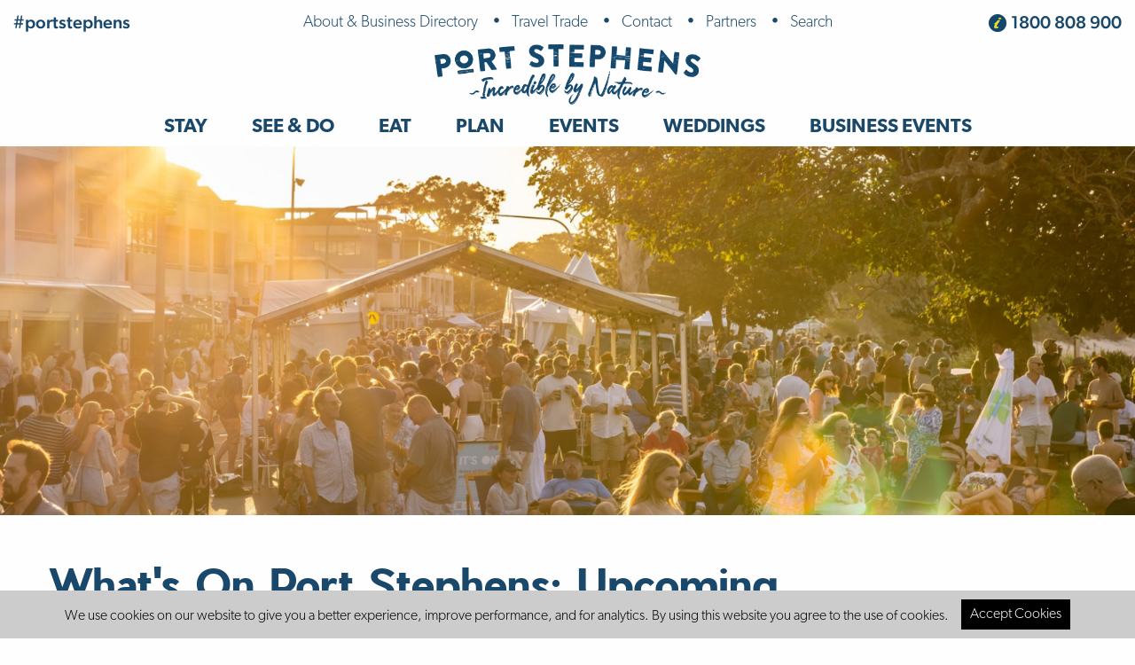

--- FILE ---
content_type: text/html; charset=utf-8
request_url: https://www.portstephens.org.au/events?EventCategoryID=2
body_size: 10914
content:
<!DOCTYPE html>

<!--[if lt IE 7]> <html class="no-js lt-ie9 lt-ie8 lt-ie7" lang="en" xmlns:fb="http://www.facebook.com/2008/fbml"> <![endif]-->
<!--[if IE 7]>    <html class="no-js lt-ie9 lt-ie8" lang="en" xmlns:fb="http://www.facebook.com/2008/fbml"> <![endif]-->
<!--[if IE 8]>    <html class="no-js lt-ie9" lang="en" xmlns:fb="http://www.facebook.com/2008/fbml"> <![endif]-->
<!--[if gt IE 8]><!--> <html class="no-js" lang="en" xmlns:fb="//www.facebook.com/2008/fbml"> <!--<![endif]-->

<head>
	<script>
		dataLayer = [];
	</script>

	
	<!-- Google Tag Manager -->
	<script>(function(w,d,s,l,i){w[l]=w[l]||[];w[l].push({'gtm.start':
	new Date().getTime(),event:'gtm.js'});var f=d.getElementsByTagName(s)[0],
	j=d.createElement(s),dl=l!='dataLayer'?'&l='+l:'';j.async=true;j.src=
	'https://www.googletagmanager.com/gtm.js?id='+i+dl;f.parentNode.insertBefore(j,f);
	})(window,document,'script','dataLayer','GTM-KNWHCB');</script>
	<!-- End Google Tag Manager -->
	

	

    <meta charset="utf-8">

	    
    
        <link rel="canonical" href="https://www.portstephens.org.au/events/" />

        <meta property="og:title" content="Events | Discover Port Stephens" />
        <meta property="og:type" content="article"/>
        <meta property="og:url" content="https://www.portstephens.org.au/events/" />
        <meta property="og:image" content="https://www.portstephens.org.au/assets/Uploads/events-banner.png" />
        <meta property="og:description" content="Discover what&#039;s on in Port Stephens, from mouth-watering food and wine festivals to exciting sporting events, live music, and cultural celebrations."/>
        <meta property="og:site_name" content="Port Stephens"/>
        <meta property="og:locale" content="en_GB"/> 
        <meta property="fb:app_id" content="816789735888863" />
        <meta property="article:published_time" content="2016-06-23T23:02:35+10:00" />
        <meta property="article:modified_time" content="2025-11-25T13:52:13+11:00" />

        
        
        

        <meta name="title" content="Events | Discover Port Stephens">
        <meta name="description" content="Discover what&#039;s on in Port Stephens, from mouth-watering food and wine festivals to exciting sporting events, live music, and cultural celebrations.">
        <meta name="keywords" content="Port Stephens, port stephens events, whats on port stephens">
    



	
	<script src="https://kit.fontawesome.com/752655c21e.js" crossorigin="anonymous"></script>
	<link href="https://fonts.googleapis.com/css2?family=Courgette&display=swap" rel="stylesheet">
	<link rel="stylesheet" href="https://use.typekit.net/ika3qsi.css">

	<link rel="stylesheet" href="https://unpkg.com/leaflet@1.3.4/dist/leaflet.css" integrity="sha512-puBpdR0798OZvTTbP4A8Ix/l+A4dHDD0DGqYW6RQ+9jxkRFclaxxQb/SJAWZfWAkuyeQUytO7+7N4QKrDh+drA==" crossorigin=""/>
	<script src="https://unpkg.com/leaflet@1.3.4/dist/leaflet.js" integrity="sha512-nMMmRyTVoLYqjP9hrbed9S+FzjZHW5gY1TWCHA5ckwXZBadntCNs8kEqAWdrb9O7rxbCaA4lKTIWjDXZxflOcA==" crossorigin=""></script>

	<link rel="stylesheet" type="text/css" href="/themes/base/css/app.min.css?m=1747310362" />
<link rel="alternate" type="application/rss+xml" title="Events" href="/events/rss" />

	
	<meta name="viewport" content="width=device-width, initial-scale=1">
	<base href="https://www.portstephens.org.au/"><!--[if lte IE 6]></base><![endif]-->
	<title>Events | Discover Port Stephens</title>

	<link rel="apple-touch-icon" sizes="180x180" href="/apple-touch-icon.png">
    <link rel="icon" type="image/png" sizes="32x32" href="/favicon-32x32.png">
    <link rel="icon" type="image/png" sizes="16x16" href="/favicon-16x16.png">
    <link rel="manifest" href="/site.webmanifest">
    <link rel="mask-icon" href="/safari-pinned-tab.svg" color="#19486a">
    <meta name="msapplication-TileColor" content="#2b5797">
    <meta name="theme-color" content="#ffffff">
</head>

<body class="EventFilterPage with-banner" data-id="17" data-cartid="">
	
	<!-- Google Tag Manager (noscript) -->
	<noscript><iframe src="https://www.googletagmanager.com/ns.html?id=GTM-KNWHCB"
	height="0" width="0" style="display:none;visibility:hidden"></iframe></noscript>
	<!-- End Google Tag Manager (noscript) -->
	
	
	<noscript>
		<div class="noscript-message">
			<div>
				<p>We've detected that JavaScript is disabled in your browser.</p>
				<p>Please enable JavaScript, or upgrade your browser to continue using this website.</p>
			</div>
		</div>
	</noscript>

	<div class="page-ajax">
	<i class="fa fa-spinner fa-spin"></i>
	<span class="ajax-note"></span>
</div>

	
		


<header class="page-header" id="top">

	<div class="grid-x grid-padding-x show-for-medium header-top align-middle">
		<div class="cell hashtag-wrapper">
			<a href="https://www.instagram.com/portstephens" class="hashtag">#portstephens</a>
			
		</div>
		<div class="cell auto menu-wrapper text-center">
			<nav class="nav-menu menu-dropdown" id="Menu-CorporateMenu">
	<ul class="menu">
		
			
	
	    <li class="first link">
	<a href="/about-port-stephens/">About &amp; Business Directory <span class="caret"></span></a>
	
		<ul class="menu second-level is-dropdown-submenu">
			
				<li class="first link">
	<a href="/plan/travel-information/">Travel Information</a>
	
	
</li>
			
				<li class=" link">
	<a href="/about-port-stephens/history/">History</a>
	
	
</li>
			
				<li class=" link">
	<a href="/about-port-stephens/business-directory/">Business Directory</a>
	
	
</li>
			
				<li class=" link">
	<a href="/about-port-stephens/visitors-guide/">Welcome to Port Stephens</a>
	
	
</li>
			
				<li class=" link">
	<a href="/about-port-stephens/map/">Map</a>
	
	
</li>
			
				<li class=" link">
	<a href="/neighbourhoods-of-port-stephens/">Neighbourhoods of Port Stephens</a>
	
	
</li>
			
				<li class=" link">
	<a href="/about-port-stephens/faq/">FAQ</a>
	
	
</li>
			
				<li class="last link">
	<a href="https://www.portstephenstourism.com.au/join/">Join Destination Port Stephens</a>
	
	
</li>
			
		</ul>
	
	
</li>
	
	    <li class=" link">
	<a href="/trade/">Travel Trade <span class="caret"></span></a>
	
	
</li>
	
	    <li class=" link">
	<a href="/contact/">Contact</a>
	
	
</li>
	
	    <li class=" link">
	<a href="/partner-portal/">Partners <span class="caret"></span></a>
	
		<ul class="menu second-level is-dropdown-submenu">
			
				<li class="first link">
	<a href="/partner-portal/myaccount/">Partners Portal</a>
	
	
</li>
			
				<li class=" link">
	<a href="/join/">Partner With Us</a>
	
	
</li>
			
				<li class="last link">
	<a href="/partner-portal/partner-resources/">Partner Resources</a>
	
	
</li>
			
		</ul>
	
	
</li>
	
	    <li class="last link">
	<a href="/search/">Search</a>
	
	
</li>
	

		
	</ul>
</nav>
		</div>
		<div class="cell phone-wrapper text-right">
			<img src="/themes/base/img2020/visitor-information-centre-icon.png" title="Port Stephens Visitor Information Centre Icon" class="info-icon">
			<a class="phone" href="tel:1800808900" onclick="dataLayer.push({ 'event': 'lead', 'eventCategory': 'Lead', 'eventAction': 'Click', 'eventLabel': 'Header Call' });">1800 808 900</a>
		</div>
	</div>
	
	<div class="header-main">
		<div class="grid-container">
			<div class="grid-x grid-padding-x">
				<div class="cell logo-wrapper text-center">
					<a href="/"><img src="/themes/base/img2020/port-stephens-logo.png" alt="Port Stephens" title="Port Stephens"></a>
				</div>
				<div class="cell main-menu-wrapper text-center" id="mainMenu" data-toggler=".show">
					
<nav class="main-menu">
	<ul class="menu">
		
			<li class="first link has-panel panel-count-1">
				<a href="/stay/">Stay</a>
				
					<div class="toggle" id="mainMenuTrigger-6" data-toggle="mainMenuTrigger-6 mainMenu-6" data-toggler=".show"><i class="fas fa-angle-down"></i></div>
					<div class="second-wrapper" id="mainMenu-6" data-toggler=".show">
						<ul class="menu second-level">
							
								<li class="first link ChildSummaryPage children-as-tiles hide-children-above-bp" data-hovershow="mainmenu-hover-223">
	<a href="/stay/accommodation/">Find Accommodation <span class="caret"></span></a>
	
		<div class="toggle" id="mainMenuTrigger-223" data-toggle="mainMenuTrigger-223 mainMenu-223" data-toggler=".show"><i class="fas fa-angle-down"></i></div>
		<ul class="menu third-level" id="mainMenu-223" data-toggler=".show">
			
				<li class="first link">
	<a href="/stay/accommodation/apartments/">Apartments I Self Contained</a>
	
	
</li>
			
				<li class=" link">
	<a href="/stay/accommodation/hotels-motels-and-resorts/">Hotels I Motels I Resorts</a>
	
	
</li>
			
				<li class=" link">
	<a href="/stay/accommodation/holiday-houses-and-real-estate/">Holiday Houses I Real Estate</a>
	
	
</li>
			
				<li class=" link">
	<a href="/stay/accommodation/holidays-parks-cabins-and-camping/">Holidays Parks I Cabins I Camping</a>
	
	
</li>
			
				<li class=" link">
	<a href="/stay/accommodation/backpackers/">Backpackers</a>
	
	
</li>
			
				<li class=" link">
	<a href="/see-and-do/pet-friendly/">Pet Friendly Accommodation</a>
	
	
</li>
			
				<li class=" link">
	<a href="/neighbourhoods-of-port-stephens/">Neighbourhoods of Port Stephens</a>
	
	
</li>
			
				<li class="last link">
	<a href="/stay/accommodation/services/">Services</a>
	
	
</li>
			
		</ul>
	
</li>
							
								<li class="last link RedirectorPage">
	<a href="/neighbourhoods-of-port-stephens/">Towns &amp; Villages of Port Stephens</a>
	
</li>
							
						</ul>
						
							<div class="grid-x grid-padding-x second-panel">
								
									
										
											<div class="cell medium-4 large-4 was-first mainmenu-hover-223"><a href="/stay/accommodation/apartments/"  class="card card-Simple card-class-AccommodationCategoryPage small none-selected">
	
		<div class="image" role="presentation"  style="background-image: url(/assets/Uploads/_resampled/FillWyI2NDAiLCIzNjAiXQ/Apartments.jpg); background-position: 50% 50%;"></div>
	
	<div class="card-section">
		<h4>Apartments I Self Contained</h4>
	</div>
	
</a></div>
										
											<div class="cell medium-4 large-4 was-first mainmenu-hover-223"><a href="/stay/accommodation/hotels-motels-and-resorts/"  class="card card-Simple card-class-AccommodationCategoryPage small none-selected">
	
		<div class="image" role="presentation"  style="background-image: url(/assets/Uploads/_resampled/FillWyI2NDAiLCIzNjAiXQ/Hotels-I-Motels-I-Resorts-1.jpg); background-position: 50% 50%;"></div>
	
	<div class="card-section">
		<h4>Hotels I Motels I Resorts</h4>
	</div>
	
</a></div>
										
											<div class="cell medium-4 large-4 was-first mainmenu-hover-223"><a href="/stay/accommodation/holiday-houses-and-real-estate/"  class="card card-Simple card-class-AccommodationCategoryPage small none-selected">
	
		<div class="image" role="presentation"  style="background-image: url(/assets/Uploads/_resampled/FillWyI2NDAiLCIzNjAiXQ/Holiday-Homes-I-Real-Estate.jpg); background-position: 50% 50%;"></div>
	
	<div class="card-section">
		<h4>Holiday Houses I Real Estate</h4>
	</div>
	
</a></div>
										
											<div class="cell medium-4 large-4 was-first mainmenu-hover-223"><a href="/stay/accommodation/holidays-parks-cabins-and-camping/"  class="card card-Simple card-class-AccommodationCategoryPage small none-selected">
	
		<div class="image" role="presentation"  style="background-image: url(/assets/Uploads/_resampled/FillWyI2NDAiLCIzNjAiXQ/Holiday-Parks-II-Cabins-II-Camping.jpg); background-position: 50% 50%;"></div>
	
	<div class="card-section">
		<h4>Holidays Parks I Cabins I Camping</h4>
	</div>
	
</a></div>
										
											<div class="cell medium-4 large-4 was-first mainmenu-hover-223"><a href="/stay/accommodation/backpackers/"  class="card card-Simple card-class-AccommodationCategoryPage small none-selected">
	
		<div class="image" role="presentation"  style="background-image: url(/assets/Uploads/_resampled/FillWyI2NDAiLCIzNjAiXQ/Backpackers.jpg); background-position: 50% 50%;"></div>
	
	<div class="card-section">
		<h4>Backpackers</h4>
	</div>
	
</a></div>
										
											<div class="cell medium-4 large-4 was-first mainmenu-hover-223"><a href="/see-and-do/pet-friendly/"  class="card card-Simple card-class-RedirectorPage small none-selected">
	
		<div class="image" role="presentation"  style="background-image: url(/assets/Uploads/_resampled/FillWyI2NDAiLCIzNjAiXQ/PetFriendly-1280x721.jpg); background-position: 50% 50%;"></div>
	
	<div class="card-section">
		<h4>Pet Friendly Accommodation</h4>
	</div>
	
</a></div>
										
											<div class="cell medium-4 large-4 was-first mainmenu-hover-223"><a href="/neighbourhoods-of-port-stephens/"  class="card card-Simple card-class-RedirectorPage small none-selected">
	
		<div class="image" role="presentation"  style="background-image: url(/assets/Uploads/_resampled/FillWyI2NDAiLCIzNjAiXQ/Neighbourhoods-1280x721.jpg); background-position: 50% 50%;"></div>
	
	<div class="card-section">
		<h4>Neighbourhoods of Port Stephens</h4>
	</div>
	
</a></div>
										
											<div class="cell medium-4 large-4 was-first mainmenu-hover-223"><a href="/stay/accommodation/services/"  class="card card-Simple card-class-AccommodationCategoryPage small none-selected">
	
		<div class="image" role="presentation"  style="background-image: url(/assets/Uploads/_resampled/FillWyI2NDAiLCIzNjAiXQ/Services.jpg); background-position: 50% 50%;"></div>
	
	<div class="card-section">
		<h4>Services</h4>
	</div>
	
</a></div>
										
									
								
							</div>
						
					</div>
				
			</li>
		
			<li class=" link has-panel panel-count-5">
				<a href="/see-and-do/">See &amp; Do</a>
				
					<div class="toggle" id="mainMenuTrigger-7" data-toggle="mainMenuTrigger-7 mainMenu-7" data-toggler=".show"><i class="fas fa-angle-down"></i></div>
					<div class="second-wrapper" id="mainMenu-7" data-toggler=".show">
						<ul class="menu second-level">
							
								<li class="first link ChildSummaryPage children-as-tiles hide-children-above-bp" data-hovershow="mainmenu-hover-156">
	<a href="/see-and-do/the-dunes/">The Dunes <span class="caret"></span></a>
	
		<div class="toggle" id="mainMenuTrigger-156" data-toggle="mainMenuTrigger-156 mainMenu-156" data-toggler=".show"><i class="fas fa-angle-down"></i></div>
		<ul class="menu third-level" id="mainMenu-156" data-toggler=".show">
			
				<li class="first link">
	<a href="/see-and-do/the-dunes/4wd-sand-dune-tours/">4WD Sand Dune Tours and Sandboarding</a>
	
	
</li>
			
				<li class=" link">
	<a href="/see-and-do/the-dunes/quad-bikes/">Quad Bikes</a>
	
	
</li>
			
				<li class=" link">
	<a href="/see-and-do/the-dunes/camel-and-horse-riding/">Camel &amp; Horse Riding</a>
	
	
</li>
			
				<li class=" link">
	<a href="/see-and-do/the-dunes/4wd-beach-permit-information/">4WD Beach Permit Information</a>
	
	
</li>
			
				<li class="last link">
	<a href="/see-and-do/the-dunes/worimi-conservation-lands/">Worimi Conservation Lands</a>
	
	
</li>
			
		</ul>
	
</li>
							
								<li class=" link ChildSummaryPage children-as-tiles hide-children-above-bp" data-hovershow="mainmenu-hover-157">
	<a href="/see-and-do/the-water/">The Water <span class="caret"></span></a>
	
		<div class="toggle" id="mainMenuTrigger-157" data-toggle="mainMenuTrigger-157 mainMenu-157" data-toggler=".show"><i class="fas fa-angle-down"></i></div>
		<ul class="menu third-level" id="mainMenu-157" data-toggler=".show">
			
				<li class="first link">
	<a href="/see-and-do/the-water/dolphin-whale-and-water-cruises/">Dolphin, Whale and Water Cruises</a>
	
	
</li>
			
				<li class=" link">
	<a href="/see-and-do/the-water/boat-hire-and-marinas/">Boat Hire &amp; Marinas</a>
	
	
</li>
			
				<li class=" link">
	<a href="/see-and-do/the-water/surfing-kayaking-and-sup/">Surfing, Kayaking &amp; SUP</a>
	
	
</li>
			
				<li class=" link">
	<a href="/see-and-do/the-water/diving-and-fishing/">Diving &amp; Fishing</a>
	
	
</li>
			
				<li class=" link">
	<a href="/see-and-do/the-water/beaches-and-foreshores/">Beaches and Foreshores </a>
	
	
</li>
			
				<li class="last link">
	<a href="/whale-watching/">Whale Watching </a>
	
	
</li>
			
		</ul>
	
</li>
							
								<li class=" link ChildSummaryPage children-as-tiles hide-children-above-bp" data-hovershow="mainmenu-hover-725">
	<a href="/see-and-do/the-land/">The Land <span class="caret"></span></a>
	
		<div class="toggle" id="mainMenuTrigger-725" data-toggle="mainMenuTrigger-725 mainMenu-725" data-toggler=".show"><i class="fas fa-angle-down"></i></div>
		<ul class="menu third-level" id="mainMenu-725" data-toggler=".show">
			
				<li class="first link">
	<a href="/see-and-do/the-land/golfing/">Golfing</a>
	
	
</li>
			
				<li class=" link">
	<a href="/see-and-do/the-land/nature-and-wildlife/">Nature &amp; Wildlife</a>
	
	
</li>
			
				<li class=" link">
	<a href="/see-and-do/the-land/sports-and-recreation/">Sports &amp; Recreation</a>
	
	
</li>
			
				<li class=" link">
	<a href="/see-and-do/the-land/walking-and-cycling/">Walking &amp; Cycling</a>
	
	
</li>
			
				<li class=" link">
	<a href="https://www.nationalparks.nsw.gov.au/things-to-do/experiences/tomaree-coastal-walk">Tomaree Coastal Walk</a>
	
	
</li>
			
				<li class="last link">
	<a href="https://www.portstephens.org.au/poi/gan-gan-hill-lookout/overview">Gan Gan Hill Lookout</a>
	
	
</li>
			
		</ul>
	
</li>
							
								<li class=" link Page children-as-tiles hide-children-above-bp" data-hovershow="mainmenu-hover-699">
	<a href="/see-and-do/things-to-do/">Things to Do</a>
	
</li>
							
								<li class=" link ChildSummaryPage" data-hovershow="mainmenu-hover-726">
	<a href="/see-and-do/also-in-the-region/">Also in the Region <span class="caret"></span></a>
	
		<div class="toggle" id="mainMenuTrigger-726" data-toggle="mainMenuTrigger-726 mainMenu-726" data-toggler=".show"><i class="fas fa-angle-down"></i></div>
		<ul class="menu third-level" id="mainMenu-726" data-toggler=".show">
			
				<li class="first link">
	<a href="/see-and-do/also-in-the-region/health-and-wellbeing/">Health &amp; Wellbeing</a>
	
	
</li>
			
				<li class=" link">
	<a href="/see-and-do/also-in-the-region/booking-agents/">Booking Agents</a>
	
	
</li>
			
				<li class=" link">
	<a href="/see-and-do/also-in-the-region/shopping-and-retail/">Shopping &amp; Retail</a>
	
	
</li>
			
				<li class=" link">
	<a href="/see-and-do/also-in-the-region/transfers-and-bus-tours/">Day Tours &amp; Transport</a>
	
	
</li>
			
				<li class=" link">
	<a href="/see-and-do/also-in-the-region/things-to-do/">Activities &amp; Attractions</a>
	
	
</li>
			
				<li class="last link">
	<a href="/eat/choose-your-style/">Eat &amp; Drink</a>
	
	
</li>
			
		</ul>
	
</li>
							
								<li class="last link Page">
	<a href="/see-and-do/pet-friendly/">Pet Friendly</a>
	
</li>
							
						</ul>
						
							<div class="grid-x grid-padding-x second-panel">
								
									
										
											<div class="cell medium-4 large-4 was-first mainmenu-hover-156"><a href="/see-and-do/the-dunes/4wd-sand-dune-tours/"  class="card card-Simple card-class-TourOperatorCategoryPage small none-selected">
	
		<div class="image" role="presentation"  style="background-image: url(/assets/Uploads/_resampled/FillWyI2NDAiLCIzNjAiXQ/Summary-Stockon-Sand-Dunes-Credit-DestinationNSW-4WD-Tours-and-Sanboarding2.jpg); background-position: 37% 50%;"></div>
	
	<div class="card-section">
		<h4>4WD Sand Dune Tours and Sandboarding</h4>
	</div>
	
</a></div>
										
											<div class="cell medium-4 large-4 was-first mainmenu-hover-156"><a href="/see-and-do/the-dunes/quad-bikes/"  class="card card-Simple card-class-TourOperatorCategoryPage small none-selected">
	
		<div class="image" role="presentation"  style="background-image: url(/assets/Uploads/_resampled/FillWyI2NDAiLCIzNjAiXQ/PortStephens-022020-57-Stockton-Dunes-Credit-DestinationNSW-LC-3.jpg); background-position: 50% 50%;"></div>
	
	<div class="card-section">
		<h4>Quad Bikes</h4>
	</div>
	
</a></div>
										
											<div class="cell medium-4 large-4 was-first mainmenu-hover-156"><a href="/see-and-do/the-dunes/camel-and-horse-riding/"  class="card card-Simple card-class-TourOperatorCategoryPage small none-selected">
	
		<div class="image" role="presentation"  style="background-image: url(/assets/Uploads/_resampled/FillWyI2NDAiLCIzNjAiXQ/PortStephens-022020-102-Anna-Bay-Credit-DestinationNSW-LC.jpg); background-position: 50% 50%;"></div>
	
	<div class="card-section">
		<h4>Camel and Horse Riding</h4>
	</div>
	
</a></div>
										
											<div class="cell medium-4 large-4 was-first mainmenu-hover-156"><a href="/see-and-do/the-dunes/4wd-beach-permit-information/"  class="card card-Simple card-class-Page small none-selected">
	
		<div class="image" role="presentation"  style="background-image: url(/assets/Uploads/_resampled/FillWyI2NDAiLCIzNjAiXQ/PortStephens-022020-12-Stockon-Sand-Dunes-Credit-DestinationNSW-LC.jpg); background-position: 50% 50%;"></div>
	
	<div class="card-section">
		<h4>4WD Beach Permit Information</h4>
	</div>
	
</a></div>
										
											<div class="cell medium-4 large-4 was-first mainmenu-hover-156"><a href="/see-and-do/the-dunes/worimi-conservation-lands/"  class="card card-Simple card-class-Page small none-selected">
	
		<div class="image" role="presentation"  style="background-image: url(/assets/Uploads/_resampled/FillWyI2NDAiLCIzNjAiXQ/Worimi-Welcome.jpg); background-position: 50% 50%;"></div>
	
	<div class="card-section">
		<h4>Worimi Conservation Lands</h4>
	</div>
	
</a></div>
										
									
								
									
										
											<div class="cell medium-4 large-4 hide mainmenu-hover-157"><a href="/see-and-do/the-water/dolphin-whale-and-water-cruises/"  class="card card-Simple card-class-TourOperatorCategoryPage small none-selected">
	
		<div class="image" role="presentation"  style="background-image: url(/assets/Uploads/_resampled/FillWyI2NDAiLCIzNjAiXQ/PortStephens-022020-112-Moonshadow-Cruises-Shoal-Bay-Credit-DestinationNSW-LC.jpg); background-position: 50% 50%;"></div>
	
	<div class="card-section">
		<h4>Dolphin, Whale and Water Cruises</h4>
	</div>
	
</a></div>
										
											<div class="cell medium-4 large-4 hide mainmenu-hover-157"><a href="/see-and-do/the-water/boat-hire-and-marinas/"  class="card card-Simple card-class-TourOperatorCategoryPage small none-selected">
	
		<div class="image" role="presentation"  style="background-image: url(/assets/Uploads/_resampled/FillWyI2NDAiLCIzNjAiXQ/PortStephens-022020-38-Shoal-Bay-Credit-DestinationNSW-LC2.jpg); background-position: 50% 50%;"></div>
	
	<div class="card-section">
		<h4>Boat Hire and Marinas</h4>
	</div>
	
</a></div>
										
											<div class="cell medium-4 large-4 hide mainmenu-hover-157"><a href="/see-and-do/the-water/surfing-kayaking-and-sup/"  class="card card-Simple card-class-TourOperatorCategoryPage small none-selected">
	
		<div class="image" role="presentation"  style="background-image: url(/assets/Uploads/_resampled/FillWyI2NDAiLCIzNjAiXQ/PortStephens-022020-21-Birubi-Beach-Credit-DestinationNSW-Surfing-Kayaking-SUP.jpg); background-position: 50% 50%;"></div>
	
	<div class="card-section">
		<h4>Surfing, Kayaking &amp; SUP</h4>
	</div>
	
</a></div>
										
											<div class="cell medium-4 large-4 hide mainmenu-hover-157"><a href="/see-and-do/the-water/diving-and-fishing/"  class="card card-Simple card-class-TourOperatorCategoryPage small none-selected">
	
		<div class="image" role="presentation"  style="background-image: url(/assets/Uploads/_resampled/FillWyI2NDAiLCIzNjAiXQ/CJ11849-DPS-Website-Reskin-V1-Test12.jpg); background-position: 50% 50%;"></div>
	
	<div class="card-section">
		<h4>Diving and Fishing</h4>
	</div>
	
</a></div>
										
											<div class="cell medium-4 large-4 hide mainmenu-hover-157"><a href="/see-and-do/the-water/beaches-and-foreshores/"  class="card card-Simple card-class-Page small none-selected">
	
		<div class="image" role="presentation"  style="background-image: url(/assets/Uploads/_resampled/FillWyI2NDAiLCIzNjAiXQ/Dive-in-the-coast-is-clear.jpg); background-position: 50% 50%;"></div>
	
	<div class="card-section">
		<h4>Beaches and Foreshores</h4>
	</div>
	
</a></div>
										
											<div class="cell medium-4 large-4 hide mainmenu-hover-157"><a href="/whale-watching/"  class="card card-Simple card-class-RedirectorPage small none-selected">
	
		<div class="image" role="presentation"  style="background-image: url(/assets/Uploads/_resampled/FillWyI2NDAiLCIzNjAiXQ/HumpbackFlukesLisaSkelton-low-res-adobe-express2.jpeg); background-position: 50% 50%;"></div>
	
	<div class="card-section">
		<h4>Whale Watching </h4>
	</div>
	
</a></div>
										
									
								
									
										
											<div class="cell medium-4 large-4 hide mainmenu-hover-725"><a href="/see-and-do/the-land/golfing/"  class="card card-Simple card-class-TourOperatorCategoryPage small none-selected">
	
		<div class="image" role="presentation"  style="background-image: url(/assets/Uploads/_resampled/FillWyI2NDAiLCIzNjAiXQ/GOLF-SHOT5.jpg); background-position: 50% 50%;"></div>
	
	<div class="card-section">
		<h4>Golfing</h4>
	</div>
	
</a></div>
										
											<div class="cell medium-4 large-4 hide mainmenu-hover-725"><a href="/see-and-do/the-land/nature-and-wildlife/"  class="card card-Simple card-class-TourOperatorCategoryPage small none-selected">
	
		<div class="image" role="presentation"  style="background-image: url(/assets/Uploads/_resampled/FillWyI2NDAiLCIzNjAiXQ/KOALA-6.jpg); background-position: 50% 50%;"></div>
	
	<div class="card-section">
		<h4>Nature &amp; Wildlife</h4>
	</div>
	
</a></div>
										
											<div class="cell medium-4 large-4 hide mainmenu-hover-725"><a href="/see-and-do/the-land/sports-and-recreation/"  class="card card-Simple card-class-TourOperatorCategoryPage small none-selected">
	
		<div class="image" role="presentation"  style="background-image: url(/assets/Uploads/_resampled/FillWyI2NDAiLCIzNjAiXQ/Sports-I-Recreation3.jpg); background-position: 50% 50%;"></div>
	
	<div class="card-section">
		<h4>Sports &amp; Recreation</h4>
	</div>
	
</a></div>
										
											<div class="cell medium-4 large-4 hide mainmenu-hover-725"><a href="/see-and-do/the-land/walking-and-cycling/"  class="card card-Simple card-class-TourOperatorCategoryPage small none-selected">
	
		<div class="image" role="presentation"  style="background-image: url(/assets/Uploads/_resampled/FillWyI2NDAiLCIzNjAiXQ/Walking-I-Cycling.jpg); background-position: 50% 50%;"></div>
	
	<div class="card-section">
		<h4>Walking &amp; Cycling</h4>
	</div>
	
</a></div>
										
											<div class="cell medium-4 large-4 hide mainmenu-hover-725"><a href="https://www.nationalparks.nsw.gov.au/things-to-do/experiences/tomaree-coastal-walk"  class="card card-Simple card-class-RedirectorPage small none-selected">
	
		<div class="image" role="presentation"  style="background-image: url(/assets/BookEasy/_resampled/FillWyI2NDAiLCIzNjAiXQ/Aerial-from-Stephens-Paek-looking-over-Tomaree-Headland-Port-Stephens.jpg); background-position: 50% 50%;"></div>
	
	<div class="card-section">
		<h4>Tomaree Coastal Walk</h4>
	</div>
	
</a></div>
										
											<div class="cell medium-4 large-4 hide mainmenu-hover-725"><a href="https://www.portstephens.org.au/poi/gan-gan-hill-lookout/overview"  class="card card-Simple card-class-RedirectorPage small none-selected">
	
		<div class="image" role="presentation"  style="background-image: url(/assets/Uploads/_resampled/FillWyI2NDAiLCIzNjAiXQ/Gan-Gan-Hill-Lookout-.jpg); background-position: 50% 50%;"></div>
	
	<div class="card-section">
		<h4>Gan Gan Hill Lookout</h4>
	</div>
	
</a></div>
										
									
								
									
										
											<div class="cell medium-4 large-4 hide mainmenu-hover-699"><a href="/see-and-do/things-to-do/#feature-13"  class="card card-Simple card-class-FeatureObject small none-selected">
	
		<div class="image" role="presentation"  style="background-image: url(/assets/Uploads/Features/_resampled/FillWyI2NDAiLCIzNjAiXQ/Draw-on-natures-canvas.jpg); background-position: 50% 50%;"></div>
	
	<div class="card-section">
		<h4>Learn to draw on natures canvas</h4>
	</div>
	
</a></div>
										
											<div class="cell medium-4 large-4 hide mainmenu-hover-699"><a href="/see-and-do/things-to-do/#feature-3"  class="card card-Simple card-class-FeatureObject small none-selected">
	
		<div class="image" role="presentation"  style="background-image: url(/assets/Uploads/Features/_resampled/FillWyI2NDAiLCIzNjAiXQ/Dolphin-and-whale-watching2.jpg); background-position: 50% 50%;"></div>
	
	<div class="card-section">
		<h4>Meet the local dolphins</h4>
	</div>
	
</a></div>
										
											<div class="cell medium-4 large-4 hide mainmenu-hover-699"><a href="/see-and-do/things-to-do/#feature-4"  class="card card-Simple card-class-FeatureObject small none-selected">
	
		<div class="image" role="presentation"  style="background-image: url(/assets/Uploads/Features/_resampled/FillWyI2NDAiLCIzNjAiXQ/Take-a-ride-on-a-camel.jpg); background-position: 50% 50%;"></div>
	
	<div class="card-section">
		<h4>Take a stroll and ride a camel on the dunes</h4>
	</div>
	
</a></div>
										
											<div class="cell medium-4 large-4 hide mainmenu-hover-699"><a href="/see-and-do/things-to-do/#feature-5"  class="card card-Simple card-class-FeatureObject small none-selected">
	
		<div class="image" role="presentation"  style="background-image: url(/assets/Uploads/Features/_resampled/FillWyI2NDAiLCIzNjAiXQ/Whale-breaching.jpg); background-position: 50% 50%;"></div>
	
	<div class="card-section">
		<h4>See a show on a whale watching tour</h4>
	</div>
	
</a></div>
										
											<div class="cell medium-4 large-4 hide mainmenu-hover-699"><a href="/see-and-do/things-to-do/#feature-8"  class="card card-Simple card-class-FeatureObject small none-selected">
	
		<div class="image" role="presentation"  style="background-image: url(/assets/Uploads/Features/_resampled/FillWyI2NDAiLCIzNjAiXQ/Adrenaline.jpg); background-position: 50% 50%;"></div>
	
	<div class="card-section">
		<h4>Put your feet up and enjoy the ride</h4>
	</div>
	
</a></div>
										
											<div class="cell medium-4 large-4 hide mainmenu-hover-699"><a href="/see-and-do/things-to-do/#feature-6"  class="card card-Simple card-class-FeatureObject small none-selected">
	
		<div class="image" role="presentation"  style="background-image: url(/assets/Uploads/Features/_resampled/FillWyI2NDAiLCIzNjAiXQ/Underwater-snorkelling.jpg); background-position: 50% 50%;"></div>
	
	<div class="card-section">
		<h4>Explore the underwater world</h4>
	</div>
	
</a></div>
										
											<div class="cell medium-4 large-4 hide mainmenu-hover-699"><a href="/see-and-do/things-to-do/#feature-7"  class="card card-Simple card-class-FeatureObject small none-selected">
	
		<div class="image" role="presentation"  style="background-image: url(/assets/Uploads/Features/_resampled/FillWyI2NDAiLCIzNjAiXQ/Dolphin-swim2.jpg); background-position: 50% 50%;"></div>
	
	<div class="card-section">
		<h4>Swim with wild dolphins</h4>
	</div>
	
</a></div>
										
											<div class="cell medium-4 large-4 hide mainmenu-hover-699"><a href="/see-and-do/things-to-do/#feature-9"  class="card card-Simple card-class-FeatureObject small none-selected">
	
		<div class="image" role="presentation"  style="background-image: url(/assets/Uploads/Features/_resampled/FillWyI2NDAiLCIzNjAiXQ/Nature-and-Wildlife2.jpg); background-position: 50% 50%;"></div>
	
	<div class="card-section">
		<h4>Get in touch with nature</h4>
	</div>
	
</a></div>
										
											<div class="cell medium-4 large-4 hide mainmenu-hover-699"><a href="/see-and-do/things-to-do/#feature-10"  class="card card-Simple card-class-FeatureObject small none-selected">
	
		<div class="image" role="presentation"  style="background-image: url(/assets/Uploads/Features/_resampled/FillWyI2NDAiLCIzNjAiXQ/Play-a-round-golf.jpg); background-position: 50% 50%;"></div>
	
	<div class="card-section">
		<h4>Play a round of golf</h4>
	</div>
	
</a></div>
										
											<div class="cell medium-4 large-4 hide mainmenu-hover-699"><a href="/see-and-do/things-to-do/#feature-12"  class="card card-Simple card-class-FeatureObject small none-selected">
	
		<div class="image" role="presentation"  style="background-image: url(/assets/Uploads/Features/_resampled/FillWyI2NDAiLCIzNjAiXQ/Dive-in-the-coast-is-clear.jpg); background-position: 50% 50%;"></div>
	
	<div class="card-section">
		<h4>Dive in the coast is clear</h4>
	</div>
	
</a></div>
										
											<div class="cell medium-4 large-4 hide mainmenu-hover-699"><a href="/see-and-do/things-to-do/#feature-11"  class="card card-Simple card-class-FeatureObject small none-selected">
	
		<div class="image" role="presentation"  style="background-image: url(/assets/Uploads/Features/_resampled/FillWyI2NDAiLCIzNjAiXQ/Attractions-ans-activities-summary-image.jpg); background-position: 50% 50%;"></div>
	
	<div class="card-section">
		<h4>So much to do</h4>
	</div>
	
</a></div>
										
									
								
									
										
											<div class="cell medium-4 large-4 hide mainmenu-hover-726"><a href="/see-and-do/also-in-the-region/health-and-wellbeing/"  class="card card-Simple card-class-TourOperatorCategoryPage small none-selected">
	
		<div class="image" role="presentation"  style="background-image: url(/assets/Uploads/_resampled/FillWyI2NDAiLCIzNjAiXQ/Health-II-Wellbeing.jpg); background-position: 50% 50%;"></div>
	
	<div class="card-section">
		<h4>Health &amp; Wellbeing</h4>
	</div>
	
</a></div>
										
											<div class="cell medium-4 large-4 hide mainmenu-hover-726"><a href="/see-and-do/also-in-the-region/booking-agents/"  class="card card-Simple card-class-TourOperatorCategoryPage small none-selected">
	
		<div class="image" role="presentation"  style="background-image: url(/assets/Uploads/_resampled/FillWyI2NDAiLCIzNjAiXQ/Booking-Agent-1280x721.jpg); background-position: 50% 50%;"></div>
	
	<div class="card-section">
		<h4>Booking Agents</h4>
	</div>
	
</a></div>
										
											<div class="cell medium-4 large-4 hide mainmenu-hover-726"><a href="/see-and-do/also-in-the-region/shopping-and-retail/"  class="card card-Simple card-class-TourOperatorCategoryPage small none-selected">
	
		<div class="image" role="presentation"  style="background-image: url(/assets/Uploads/_resampled/FillWyI2NDAiLCIzNjAiXQ/Shopping-and-Retail-1280x720.jpg); background-position: 50% 50%;"></div>
	
	<div class="card-section">
		<h4>Shopping &amp; Retail</h4>
	</div>
	
</a></div>
										
											<div class="cell medium-4 large-4 hide mainmenu-hover-726"><a href="/see-and-do/also-in-the-region/transfers-and-bus-tours/"  class="card card-Simple card-class-TourOperatorCategoryPage small none-selected">
	
		<div class="image" role="presentation"  style="background-image: url(/assets/Uploads/_resampled/FillWyI2NDAiLCIzNjAiXQ/ARC1979.jpg); background-position: 50% 50%;"></div>
	
	<div class="card-section">
		<h4>Day Tours &amp; Transport</h4>
	</div>
	
</a></div>
										
											<div class="cell medium-4 large-4 hide mainmenu-hover-726"><a href="/see-and-do/also-in-the-region/things-to-do/"  class="card card-Simple card-class-TourOperatorCategoryPage small none-selected">
	
		<div class="image" role="presentation"  style="background-image: url(/assets/Uploads/_resampled/FillWyI2NDAiLCIzNjAiXQ/Attractions-ans-activities-summary-image.jpg); background-position: 50% 50%;"></div>
	
	<div class="card-section">
		<h4>Activities &amp; Attractions</h4>
	</div>
	
</a></div>
										
											<div class="cell medium-4 large-4 hide mainmenu-hover-726"><a href="/eat/choose-your-style/"  class="card card-Simple card-class-RedirectorPage small none-selected">
	
		<div class="image" role="presentation"  style="background-image: url(/assets/Uploads/_resampled/FillWyI2NDAiLCIzNjAiXQ/Eat-and-Drink.jpg); background-position: 50% 50%;"></div>
	
	<div class="card-section">
		<h4>Eat &amp; Drink</h4>
	</div>
	
</a></div>
										
									
								
							</div>
						
					</div>
				
			</li>
		
			<li class=" link has-panel panel-count-1">
				<a href="/eat/">Eat</a>
				
					<div class="toggle" id="mainMenuTrigger-8" data-toggle="mainMenuTrigger-8 mainMenu-8" data-toggler=".show"><i class="fas fa-angle-down"></i></div>
					<div class="second-wrapper" id="mainMenu-8" data-toggler=".show">
						<ul class="menu second-level">
							
								<li class="first last link ChildSummaryPage children-as-tiles hide-children-above-bp" data-hovershow="mainmenu-hover-226">
	<a href="/eat/choose-your-style/">Choose your style <span class="caret"></span></a>
	
		<div class="toggle" id="mainMenuTrigger-226" data-toggle="mainMenuTrigger-226 mainMenu-226" data-toggler=".show"><i class="fas fa-angle-down"></i></div>
		<ul class="menu third-level" id="mainMenu-226" data-toggler=".show">
			
				<li class="first link">
	<a href="/eat/choose-your-style/bars/">Bars &amp; Bottleshops</a>
	
	
</li>
			
				<li class=" link">
	<a href="/eat/choose-your-style/cafes/">Cafes</a>
	
	
</li>
			
				<li class=" link">
	<a href="/eat/choose-your-style/casual-dining/">Casual Dining</a>
	
	
</li>
			
				<li class=" link">
	<a href="/eat/choose-your-style/local-takeaways/">Local Takeaways</a>
	
	
</li>
			
				<li class=" link">
	<a href="/eat/choose-your-style/local-produce/">Local Produce</a>
	
	
</li>
			
				<li class=" link">
	<a href="/eat/choose-your-style/restaurants/">Restaurants</a>
	
	
</li>
			
				<li class="last link">
	<a href="/eat/choose-your-style/waterfront-dining/">Waterfront Dining</a>
	
	
</li>
			
		</ul>
	
</li>
							
						</ul>
						
							<div class="grid-x grid-padding-x second-panel">
								
									
										
											<div class="cell medium-4 large-4 was-first mainmenu-hover-226"><a href="/eat/choose-your-style/bars/"  class="card card-Simple card-class-RestaurantCategoryPage small none-selected">
	
		<div class="image" role="presentation"  style="background-image: url(/assets/Uploads/_resampled/FillWyI2NDAiLCIzNjAiXQ/Bars-I-Bottleshops.jpg); background-position: 50% 50%;"></div>
	
	<div class="card-section">
		<h4>Bars &amp; Bottleshops</h4>
	</div>
	
</a></div>
										
											<div class="cell medium-4 large-4 was-first mainmenu-hover-226"><a href="/eat/choose-your-style/cafes/"  class="card card-Simple card-class-RestaurantCategoryPage small none-selected">
	
		<div class="image" role="presentation"  style="background-image: url(/assets/Uploads/_resampled/FillWyI2NDAiLCIzNjAiXQ/Cafes.jpg); background-position: 50% 50%;"></div>
	
	<div class="card-section">
		<h4>Cafes</h4>
	</div>
	
</a></div>
										
											<div class="cell medium-4 large-4 was-first mainmenu-hover-226"><a href="/eat/choose-your-style/casual-dining/"  class="card card-Simple card-class-RestaurantCategoryPage small none-selected">
	
		<div class="image" role="presentation"  style="background-image: url(/assets/Uploads/_resampled/FillWyI2NDAiLCIzNjAiXQ/Casual-Dining.jpg); background-position: 50% 50%;"></div>
	
	<div class="card-section">
		<h4>Casual Dining</h4>
	</div>
	
</a></div>
										
											<div class="cell medium-4 large-4 was-first mainmenu-hover-226"><a href="/eat/choose-your-style/local-takeaways/"  class="card card-Simple card-class-RestaurantCategoryPage small none-selected">
	
		<div class="image" role="presentation"  style="background-image: url(/assets/Uploads/_resampled/FillWyI2NDAiLCIzNjAiXQ/Takeaway-Food-2.jpg); background-position: 50% 50%;"></div>
	
	<div class="card-section">
		<h4>Local Takeaways</h4>
	</div>
	
</a></div>
										
											<div class="cell medium-4 large-4 was-first mainmenu-hover-226"><a href="/eat/choose-your-style/local-produce/"  class="card card-Simple card-class-RestaurantCategoryPage small none-selected">
	
		<div class="image" role="presentation"  style="background-image: url(/assets/Uploads/_resampled/FillWyI2NDAiLCIzNjAiXQ/Fresh-Produce.jpg); background-position: 50% 50%;"></div>
	
	<div class="card-section">
		<h4>Local Produce</h4>
	</div>
	
</a></div>
										
											<div class="cell medium-4 large-4 was-first mainmenu-hover-226"><a href="/eat/choose-your-style/restaurants/"  class="card card-Simple card-class-RestaurantCategoryPage small none-selected">
	
		<div class="image" role="presentation"  style="background-image: url(/assets/Uploads/_resampled/FillWyI2NDAiLCIzNjAiXQ/Galley-Kitchen-3.jpg); background-position: 50% 50%;"></div>
	
	<div class="card-section">
		<h4>Restaurants</h4>
	</div>
	
</a></div>
										
											<div class="cell medium-4 large-4 was-first mainmenu-hover-226"><a href="/eat/choose-your-style/waterfront-dining/"  class="card card-Simple card-class-RestaurantCategoryPage small none-selected">
	
		<div class="image" role="presentation"  style="background-image: url(/assets/Uploads/_resampled/FillWyI2NDAiLCIzNjAiXQ/Waterfront-Dining.jpg); background-position: 50% 50%;"></div>
	
	<div class="card-section">
		<h4>Waterfront Dining</h4>
	</div>
	
</a></div>
										
									
								
							</div>
						
					</div>
				
			</li>
		
			<li class=" link">
				<a href="/plan/">Plan</a>
				
					<div class="toggle" id="mainMenuTrigger-31" data-toggle="mainMenuTrigger-31 mainMenu-31" data-toggler=".show"><i class="fas fa-angle-down"></i></div>
					<div class="second-wrapper" id="mainMenu-31" data-toggler=".show">
						<ul class="menu second-level">
							
								<li class="first link FullWidthPage children-as-tiles hide-children-above-bp" data-hovershow="mainmenu-hover-779">
	<a href="/plan/port-stephens-itineraries/">Itineraries  <span class="caret"></span></a>
	
		<div class="toggle" id="mainMenuTrigger-779" data-toggle="mainMenuTrigger-779 mainMenu-779" data-toggler=".show"><i class="fas fa-angle-down"></i></div>
		<ul class="menu third-level" id="mainMenu-779" data-toggler=".show">
			
				<li class="first link">
	<a href="/plan/port-stephens-itineraries/tanilba-bay-and-lemon-tree-passage/">Tanilba Bay &amp; Lemon Tree Passage</a>
	
	
</li>
			
				<li class=" link">
	<a href="/plan/port-stephens-itineraries/hinterland-nature-and-local-produce/">Hinterland Nature and Local Produce </a>
	
	
</li>
			
				<li class=" link">
	<a href="/plan/port-stephens-itineraries/hinterland-heritage-self-drive/">Hinterland Heritage Self Drive</a>
	
	
</li>
			
				<li class=" link">
	<a href="/plan/port-stephens-itineraries/riverside-village-of-karuah/">Riverside Village of Karuah</a>
	
	
</li>
			
				<li class="last link">
	<a href="/plan/port-stephens-itineraries/how-to-spend-an-indulgent-2-night-getaway-in-port-stephens/">How to spend an indulgent 2-night getaway in Port Stephens</a>
	
	
</li>
			
		</ul>
	
</li>
							
								<li class=" link Blog">
	<a href="/plan/blog/">Insider Guide</a>
	
</li>
							
								<li class=" link ChildSummaryPage">
	<a href="/plan/travel-information/">Travel Information <span class="caret"></span></a>
	
		<div class="toggle" id="mainMenuTrigger-445" data-toggle="mainMenuTrigger-445 mainMenu-445" data-toggler=".show"><i class="fas fa-angle-down"></i></div>
		<ul class="menu third-level" id="mainMenu-445" data-toggler=".show">
			
				<li class="first link">
	<a href="/plan/travel-information/holiday-dates-and-terms/">Holiday Dates &amp; Terms</a>
	
	
</li>
			
				<li class=" link">
	<a href="/plan/travel-information/information-and-booking-centres/">Information and Booking Centre</a>
	
	
</li>
			
				<li class=" link">
	<a href="/plan/travel-information/getting-here/">Getting Here</a>
	
	
</li>
			
				<li class=" link">
	<a href="/about-port-stephens/visitors-guide/">Visitors Guide</a>
	
	
</li>
			
				<li class="last link">
	<a href="/plan/travel-information/climate/">Climate</a>
	
	
</li>
			
		</ul>
	
</li>
							
								<li class="last link FullWidthPage">
	<a href="/plan/summer-season/">Incredible Holiday Tips</a>
	
</li>
							
						</ul>
						
					</div>
				
			</li>
		
			<li class=" current">
				<a href="/events/">Events</a>
				
					<div class="toggle" id="mainMenuTrigger-15" data-toggle="mainMenuTrigger-15 mainMenu-15" data-toggler=".show"><i class="fas fa-angle-down"></i></div>
					<div class="second-wrapper" id="mainMenu-15" data-toggler=".show">
						<ul class="menu second-level">
							
								<li class="first link RedirectorPage">
	<a href="/events/">Whats Happening <span class="caret"></span></a>
	
		<div class="toggle" id="mainMenuTrigger-247" data-toggle="mainMenuTrigger-247 mainMenu-247" data-toggler=".show"><i class="fas fa-angle-down"></i></div>
		<ul class="menu third-level" id="mainMenu-247" data-toggler=".show">
			
				<li class="first link">
	<a href="/events/whats-happening/markets/">Markets</a>
	
	
</li>
			
				<li class=" link">
	<a href="/events/whats-happening/school-holidays-activities/">School Holiday Activities</a>
	
	
</li>
			
				<li class="last link">
	<a href="/events/">It&#039;s On! </a>
	
	
</li>
			
		</ul>
	
</li>
							
								<li class="last link EventSubmissionPage">
	<a href="/events/eventsubmission/">Port Stephens Website Event Submission</a>
	
</li>
							
						</ul>
						
					</div>
				
			</li>
		
			<li class=" link">
				<a href="/weddings/">Weddings</a>
				
			</li>
		
			<li class="last link">
				<a href="/business-events/">Business Events</a>
				
			</li>
		
		
		
			<li class="first link corporate">
				<a href="/about-port-stephens/">About &amp; Business Directory</a>
				
					<div class="toggle" id="mainMenuTrigger-1" data-toggle="mainMenuTrigger-1 mainMenu-1" data-toggler=".show"><i class="fas fa-angle-down"></i></div>
					<div class="second-wrapper" id="mainMenu-1" data-toggler=".show">
						<ul class="menu second-level">
							
								<li class="first link">
	<a href="/plan/travel-information/">Travel Information</a>
	
	
</li>
							
								<li class=" link">
	<a href="/about-port-stephens/history/">History</a>
	
	
</li>
							
								<li class=" link">
	<a href="/about-port-stephens/business-directory/">Business Directory</a>
	
	
</li>
							
								<li class=" link">
	<a href="/about-port-stephens/visitors-guide/">Welcome to Port Stephens</a>
	
	
</li>
							
								<li class=" link">
	<a href="/about-port-stephens/map/">Map</a>
	
	
</li>
							
								<li class=" link">
	<a href="/neighbourhoods-of-port-stephens/">Neighbourhoods of Port Stephens</a>
	
	
</li>
							
								<li class=" link">
	<a href="/about-port-stephens/faq/">FAQ</a>
	
	
</li>
							
								<li class="last link">
	<a href="https://www.portstephenstourism.com.au/join/">Join Destination Port Stephens</a>
	
	
</li>
							
						</ul>
					</div>
				
			</li>
		
			<li class=" link corporate">
				<a href="/trade/">Travel Trade</a>
				
					<div class="toggle" id="mainMenuTrigger-23" data-toggle="mainMenuTrigger-23 mainMenu-23" data-toggler=".show"><i class="fas fa-angle-down"></i></div>
					<div class="second-wrapper" id="mainMenu-23" data-toggler=".show">
						<ul class="menu second-level">
							
								<li class="first link">
	<a href="/trade/product/">Product Fact Sheets</a>
	
	
</li>
							
								<li class=" link">
	<a href="/trade/famils/">Famils</a>
	
	
</li>
							
								<li class=" link">
	<a href="https://www.portstephens.org.au/stay/travel-information/">Discover Port Stephens</a>
	
	
</li>
							
								<li class=" link">
	<a href="/trade/port-stephens-video-and-images/">Port Stephens Video and Images</a>
	
	
</li>
							
								<li class="last link">
	<a href="/trade/destination-and-product-presentation/">Destination and Product Presentation</a>
	
	
</li>
							
						</ul>
					</div>
				
			</li>
		
			<li class=" link corporate">
				<a href="/contact/">Contact</a>
				
			</li>
		
			<li class=" link corporate">
				<a href="/partner-portal/">Partners</a>
				
					<div class="toggle" id="mainMenuTrigger-29" data-toggle="mainMenuTrigger-29 mainMenu-29" data-toggler=".show"><i class="fas fa-angle-down"></i></div>
					<div class="second-wrapper" id="mainMenu-29" data-toggler=".show">
						<ul class="menu second-level">
							
								<li class="first link">
	<a href="/partner-portal/myaccount/">Partners Portal</a>
	
	
</li>
							
								<li class=" link">
	<a href="/join/">Partner With Us</a>
	
	
</li>
							
								<li class="last link">
	<a href="/partner-portal/partner-resources/">Partner Resources</a>
	
	
</li>
							
						</ul>
					</div>
				
			</li>
		
			<li class="last link corporate">
				<a href="/search/">Search</a>
				
			</li>
		
	</ul>
</nav>

				</div>
				
				<div class="cell auto mobile-header menu-trigger-wrapper" id="mainMenuTrigger" data-toggler=".show">
					<a class="menu-trigger" href="/events/show/spooktacular-at-murrays-brewery?gtm_latency=1#" data-toggle="mainMenuTrigger mainMenu"><i class="fa fa-bars"></i><span>Menu</span></a>
				</div>
				<div class="cell auto mobile-header phone-wrapper">
					<a class="phone" href="tel:1800808900" onclick="dataLayer.push({ 'event': 'lead', 'eventCategory': 'Lead', 'eventAction': 'Click', 'eventLabel': 'Header Call' });"><i class="fa fa-phone"></i>1800 808 900</a>
				</div>
				<div class="cell auto cart-wrapper hide">
					<a href="/cart" class="cart"><i class="fal fa-shopping-cart"></i><span>Cart</span></a>
				</div>
			</div>
		</div>
	</div>


	
	
		<section class="header-banner orbit" role="region" aria-label="Page Banners" data-orbit>
			
			<div class="orbit-wrapper">
				

				<ul class="orbit-container">
					
						
							<li class="is-active orbit-slide" data-interchange="[/assets/Uploads/_resampled/CroppedFocusedImageWzY0MCwyMTAsIngiLDNd/events-banner.png, small], [/assets/Uploads/_resampled/CroppedFocusedImageWzQwMCwyMDAsIngiLDEwN10/events-banner.png, only screen and (max-width: 400px)], [/assets/Uploads/_resampled/CroppedFocusedImageWzEyMDAsMzkwLGZhbHNlLDBd/events-banner.png, medium], [/assets/Uploads/_resampled/CroppedFocusedImageWzE2MDAsNTIwLGZhbHNlLDBd/events-banner.png, large]" style="background-position: 50% 50%;">
						
					
				</ul>
			</div>

			
		</section>
		
		
	


</header>
		<main data-type="index" class="grid-container main-content-wrapper">
	<div class="grid-x grid-padding-x">
		<header class="small-12 cell page-title">
			<h1>What&#039;s On Port Stephens<span>: Upcoming</span></h1>
		</header>
		
			<section class="small-12 medium-6 large-8 cell typography">
				<p>Discover what's on in Port Stephens, from mouth-watering food and wine festivals to exciting sporting events, live music, and cultural celebrations. All year round, Port Stephens comes alive with experiences that showcase our vibrant community, coastal lifestyle, and stunning natural surrounds.</p><p class="small-text"><em>Banner Image: Megann Evans Photography</em></p>
			</section>
		
		<aside class="small-12 medium-6 large-4 cell">
			
		</aside>
	</div>

	
		<div class="grid-x grid-padding-x category-loop half-padding flex-children small-up-2 medium-4 large-up-6">
			
				<div class="cell"><a href="/events?EventCategoryID=2"  class="card card-Simple card-class-EventCategory vertical-align selected">
	
		<div class="image" role="presentation"  style="background-image: url(/assets/Uploads/_resampled/FillWyI2NDAiLCIzNjAiXQ/Sport-and-Lifestyle-summary-jake-surfing.jpg); background-position: 50% 50%;"></div>
	
	<div class="card-section">
		<h5>Sporting and Lifestyle</h5>
	</div>
	<span class="clear-loopable-categories" data-href="/"><i class="fa fa-times"></i></span>
</a></div>
			
				<div class="cell"><a href="/events?EventCategoryID=5"  class="card card-Simple card-class-EventCategory vertical-align">
	
		<div class="image" role="presentation"  style="background-image: url(/assets/Uploads/_resampled/FillWyI2NDAiLCIzNjAiXQ/Featured.jpg); background-position: 50% 50%;"></div>
	
	<div class="card-section">
		<h5>What&#039;s On</h5>
	</div>
	<span class="clear-loopable-categories" data-href="/"><i class="fa fa-times"></i></span>
</a></div>
			
				<div class="cell"><a href="/events?EventCategoryID=10"  class="card card-Simple card-class-EventCategory vertical-align">
	
		<div class="image" role="presentation"  style="background-image: url(/assets/Uploads/_resampled/FillWyI2NDAiLCIzNjAiXQ/Holiday-Activities.jpg); background-position: 50% 50%;"></div>
	
	<div class="card-section">
		<h5>Holiday Activities</h5>
	</div>
	<span class="clear-loopable-categories" data-href="/"><i class="fa fa-times"></i></span>
</a></div>
			
				<div class="cell"><a href="/events?EventCategoryID=4"  class="card card-Simple card-class-EventCategory vertical-align">
	
		<div class="image" role="presentation"  style="background-image: url(/assets/Uploads/_resampled/FillWyI2NDAiLCIzNjAiXQ/Markets.jpg); background-position: 50% 50%;"></div>
	
	<div class="card-section">
		<h5>Markets</h5>
	</div>
	<span class="clear-loopable-categories" data-href="/"><i class="fa fa-times"></i></span>
</a></div>
			
				<div class="cell"><a href="/events?EventCategoryID=9"  class="card card-Simple card-class-EventCategory vertical-align">
	
		<div class="image" role="presentation"  style="background-image: url(/assets/Uploads/_resampled/FillWyI2NDAiLCIzNjAiXQ/artist-summary.jpg); background-position: 50% 50%;"></div>
	
	<div class="card-section">
		<h5>Exhibitions, Expos and Workshops</h5>
	</div>
	<span class="clear-loopable-categories" data-href="/"><i class="fa fa-times"></i></span>
</a></div>
			
				<div class="cell"><a href="/events?EventCategoryID=7"  class="card card-Simple card-class-EventCategory vertical-align">
	
		<div class="image" role="presentation"  style="background-image: url(/assets/Uploads/_resampled/FillWyI2NDAiLCIzNjAiXQ/High-Lonesome-Band.jpg); background-position: 50% 50%;"></div>
	
	<div class="card-section">
		<h5>Live Music and Performances</h5>
	</div>
	<span class="clear-loopable-categories" data-href="/"><i class="fa fa-times"></i></span>
</a></div>
			
				<div class="cell"><a href="/events?EventCategoryID=3"  class="card card-Simple card-class-EventCategory vertical-align">
	
		<div class="image" role="presentation"  style="background-image: url(/assets/Uploads/_resampled/FillWyI2NDAiLCIzNjAiXQ/Food-and-Wine.jpg); background-position: 50% 50%;"></div>
	
	<div class="card-section">
		<h5>Food and Wine</h5>
	</div>
	<span class="clear-loopable-categories" data-href="/"><i class="fa fa-times"></i></span>
</a></div>
			
				<div class="cell"><a href="/events?EventCategoryID=6"  class="card card-Simple card-class-EventCategory vertical-align">
	
		<div class="image" role="presentation"  style="background-image: url(/assets/Uploads/_resampled/FillWyI2NDAiLCIzNjAiXQ/Festivals-and-Celebrations.jpg); background-position: 50% 50%;"></div>
	
	<div class="card-section">
		<h5>Festivals and Celebrations</h5>
	</div>
	<span class="clear-loopable-categories" data-href="/"><i class="fa fa-times"></i></span>
</a></div>
			
				<div class="cell"><a href="/events?EventCategoryID=13"  class="card card-Simple card-class-EventCategory vertical-align">
	
		<div class="image" role="presentation"  style="background-image: url(/assets/Uploads/_resampled/FillWyI2NDAiLCIzNjAiXQ/Community-Event.jpg); background-position: 50% 50%;"></div>
	
	<div class="card-section">
		<h5>Community Event</h5>
	</div>
	<span class="clear-loopable-categories" data-href="/"><i class="fa fa-times"></i></span>
</a></div>
			
		</div>
	
	
    
        
    
	
	<div class="grid-x filter-row">
	
		<div class="auto cell results-details">
			<span class="results-count">Showing <strong>2 results</strong></span>
			<ul>
				
					<li><span><i class="fa fa-th-list"></i> List</span></li>
				
			</ul>
		</div>

		<div class="shrink cell results-filter">
			<a data-open="filterModal" class="button outline">Filter <i class="fa fa-sliders" aria-hidden="true"></i></a>
		</div>
	

	<div class="shrink cell results-sort">
		
			<ul class="results-next-prev">
				<li><a href="/events/?m=2025-10&EventCategoryID=2"><i class="fa fa-angle-left"></i> Previous Month</a></li>
				<li><a href="/events/?m=2025-12&EventCategoryID=2">Next Month <i class="fa fa-angle-right"></i></a></li>
			</ul>
		
	</div>

	
		
			<div class="reveal" id="filterModal" data-reveal>
				<header class="grid-x grid-padding-x title-wrapper">
					<div class="small-12 cell page-title">
						<h3>Filter</h3>
					</div>
				</header>
				
				<i class="fa fa-times modal-exit" data-close></i>
			</div>
		
	
</div>
	
	
	
	<div class="grid-x grid-padding-x align-stretch flex-children half-padding bit-wrapper">
		
			
				<div class="small-12 accommodation-filter cell">
					<a href="/events/show/finagal-bay-parkrun" class="card landscape card-Event card-class-Event" data-id="" data-pos="1">
	<span class="image" role="presentation"  style="background-image: url(/assets/Uploads/Event-Images/_resampled/CroppedFocusedImageWzY0MCwzNjAsIngiLDc0XQ/Fingal-Bay.jpg); background-position: 50% 50%;"></span>
	<div class="card-section info">
		<h3>Fingal Bay Parkrun</h3>
		<p class="sub-info">Every Saturday 8am, Fingal Bay</%></p>
		<p>A free, fun, and friendly weekly 5k community event. Walk, jog, run, volunteer or spectate – it&#039;s up to you!</p>
	</div>
	<footer class="card-section text-center stacked">
		
			<div class="next-occurrence">
			    
				    <span class="day">29</span> <span class="month">Nov</span>
				
			</div>
		
		<span role="button" class="button outline case">More Info</span>
	</footer>
	
	<script>
	dataLayer.push({
		'event': 'productImpression',
		'ecommerce': {
			'impressions': [{
				'name': 'Fingal Bay Parkrun',
				'id': '846',
				'list': 'sort by - free',
				
				'brand': '',
				'category': 'Event',
				'variant': '',
				'position': '1',
				'price': '1'
			}]
		}
	});
	</script>

</a>
				</div>
			
				<div class="small-12 accommodation-filter cell">
					<a href="/events/show/the-terrace-parkrun" class="card landscape card-Event card-class-Event" data-id="" data-pos="2">
	<span class="image" role="presentation"  style="background-image: url(/assets/Uploads/Event-Images/_resampled/CroppedFocusedImageWzY0MCwzNjAsInkiLDBd/474760546-1388077909193334-7869328233310139792-n.jpg); background-position: 49% 35%;"></span>
	<div class="card-section info">
		<h3>The Terrace Parkrun</h3>
		<p class="sub-info">Every Saturday 8am, Raymond Terrace and Karuah</%></p>
		<p>A free, fun, and friendly weekly 5k community event. Walk, jog, run, volunteer or spectate – it&#039;s up to you!</p>
	</div>
	<footer class="card-section text-center stacked">
		
			<div class="next-occurrence">
			    
				    <span class="day">29</span> <span class="month">Nov</span>
				
			</div>
		
		<span role="button" class="button outline case">More Info</span>
	</footer>
	
	<script>
	dataLayer.push({
		'event': 'productImpression',
		'ecommerce': {
			'impressions': [{
				'name': 'The Terrace Parkrun',
				'id': '1021',
				'list': 'sort by - free',
				
				'brand': '',
				'category': 'Event',
				'variant': 'November 29',
				'position': '2',
				'price': '1'
			}]
		}
	});
	</script>

</a>
				</div>
			
			
			<div class="small-12 cell pagination">
				
			</div>
		
	</div>
	
	<div class="grid-x filter-row">
	
		<div class="auto cell results-details">
			<span class="results-count">Showing <strong>2 results</strong></span>
			<ul>
				
					<li><span><i class="fa fa-th-list"></i> List</span></li>
				
			</ul>
		</div>

		<div class="shrink cell results-filter">
			<a data-open="filterModal" class="button outline">Filter <i class="fa fa-sliders" aria-hidden="true"></i></a>
		</div>
	

	<div class="shrink cell results-sort">
		
			<ul class="results-next-prev">
				<li><a href="/events/?m=2025-10&EventCategoryID=2"><i class="fa fa-angle-left"></i> Previous Month</a></li>
				<li><a href="/events/?m=2025-12&EventCategoryID=2">Next Month <i class="fa fa-angle-right"></i></a></li>
			</ul>
		
	</div>

	
		
	
</div>
</main>


		<style type="text/css">
.footer-logos {
    display: flex;
    margin: 0 auto;
    justify-content: center;
    align-items: center;
    padding-bottom: 30px;
    flex-flow: row;
}

.footer-logos .content-cell {
    text-align: center;
    color: #19486a;
    font-size: 17px;
    max-width: 300px;
    flex: 0 1 auto;
}

.footer-logos .partner-cell {
    border-right: 1px solid #19486a;
    padding: 0 30px;
    flex: 0 1 auto;
}

.footer-logos .partner-cell.last {
    border-right-width: 0;
}

@media only screen and (max-width: 600px)
{
    .footer-logos {
        flex-flow: row wrap;
    }
    
    .footer-logos .content-cell {
        flex: 0 0 100%;
        max-width: auto;
    }
    
    .footer-logos .partner-cell {
        flex: 0 0 50%;
    }
}

</style>

<footer class="page-footer">

    
        <div class="footer-logos">
            <div class="content-cell">Destination Port Stephens would like to acknowledge our Corporate Partners:</div>
            
                <div class="partner-cell text-center first">
                    <a href="https://www.quadbikeking.com.au/" target="_blank">
                    <img src="/assets/Uploads/qbk-horz-mono.png" alt="qbk horz mono" />
                    </a>
                </div>
            
                <div class="partner-cell text-center ">
                    <a href="https://www.portstephensexaminer.com.au/" target="_blank">
                    <img src="/assets/Uploads/_resampled/FitWyIyNjAiLCIxMDAiXQ/Logo-Port-Stephens-Examiner3x-5.png" alt="Logo Port Stephens Examiner3x 5" />
                    </a>
                </div>
            
                <div class="partner-cell text-center last">
                    <a href="https://www.dalbora.com.au/" target="_blank">
                    <img src="/assets/Uploads/_resampled/FitWyIyNjAiLCIxMDAiXQ/dAlbora-AI-naavyLogo-Standard-PNG-MAILCHIMP-640x213.png" alt="dAlbora AI naavyLogo Standard PNG MAILCHIMP 640x213" />
                    </a>
                </div>
            
        </div>
    

	<div class="grid-container">
		<div class="grid-x grid-padding-x footer-top align-middle">
			<div class="cell medium-6 large-3 social-wrapper text-center medium-text-left small-order-2 large-order-1">
				<span class="title">Connect with us</span>
				<div class="social-links">
	<a href="https://www.facebook.com/portstephenstourism" class="facebook"><i class="fa fa-facebook-official"></i></a>
	<a href="https://twitter.com/Port_Stephens" class="twitter"><i class="fa fa-twitter"></i></a>
	<a href="https://www.instagram.com/portstephens" class="instagram"><i class="fa fa-instagram"></i></a>
	<a href="https://www.youtube.com/channel/UCqmqFmM4HMp6i4h8jWS9lwg" class="youtube"><i class="fa fa-youtube-play"></i></a>
	
	
</div>

			</div>
			<div class="cell small-12 medium-12 large-auto logo-wrapper text-center small-order-1 large-order-2">
				<img src="/themes/base/img2020/port-stephens-logo-with-tagline.png" alt="Port Stephens" title="Port Stephens">
				<a href="https://www.instagram.com/portstephens" class="hashtag">#portstephens</a>
				<a href="mailto:info@portstephens.org.au" class="email" onclick="dataLayer.push({ 'event': 'lead', 'eventCategory': 'Lead', 'eventAction': 'Click', 'eventLabel': 'Footer Email' });">info@portstephens.org.au</a>
			</div>
			<div class="cell medium-6 large-3 phone-wrapper text-center medium-text-right small-order-3">
				<span class="title">Free call</span>
				<a class="phone" href="tel:1800808900" onclick="dataLayer.push({ 'event': 'lead', 'eventCategory': 'Lead', 'eventAction': 'Click', 'eventLabel': 'Header Call' });">1800 808 900</a>
			</div>
		</div>
	</div>

	<div class="footer-bottom">
		<div class="grid-container">
			<div class="grid-x grid-padding-x">
				<div class="cell small-12 medium-auto text-center medium-text-left">
					<p>&copy; Copyright 2025 Port Stephens Tourism Limited</p>
					<nav class="nav-menu menu-dropdown" id="Menu-FooterMenu">
	<ul class="menu">
		
			
	
	    <li class="first link">
	<a href="/legal/website-terms-and-conditions/">Website Terms &amp; Conditions</a>
	
	
</li>
	
	    <li class=" link">
	<a href="/legal/privacy-policy/">Privacy Policy</a>
	
	
</li>
	
	    <li class="last link">
	<a href="/legal/sitemap/">Sitemap</a>
	
	
</li>
	

		
	</ul>
</nav>
				</div>
				<div class="cell small-12 medium-shrink text-center medium-text-right">
					<p><a class="delaney-davidson" href="https://delaneydavidson.com.au/" title="Developed by DelaneyDavidson / Web Development Newcastle">DelaneyDavidson</a> &amp; <a href="https://www.cactuscreative.com.au/">Cactus Creative</a></p>
				</div>
			</div>
		</div>
	</div>

</footer>

<a class="back-to-top" href="/events?EventCategoryID=2#top" title="Back to top"><i class="fa fa-chevron-up"></i></a>
		
	

    
    

	

	
		
	

	
	
	<div class="reveal" id="modal" data-reveal data-close-on-click="false"></div>
	
	

	<script type="text/javascript" src="/assets/_combinedfiles/combinedjs.js?m=1757288865"></script><script type="text/javascript">//<![CDATA[
$(document).ready(function() {
	$('body').cookieNotify({btnText: 'Accept Cookies', text: '<p>We use cookies on our website to give you a better experience, improve performance, and for analytics. By using this website you agree to the use of cookies.</p>', position: 'bottom'});
});


//]]></script>

	

	<script type="text/javascript" src="//cdnjs.cloudflare.com/ajax/libs/modernizr/2.8.3/modernizr.min.js"></script>
	
	

	<div class="action-message-bar"><p><i class="fal fa-check"></i> <span></span></p></div>

	
</body>
</html>

--- FILE ---
content_type: text/css
request_url: https://www.portstephens.org.au/themes/base/css/app.min.css?m=1747310362
body_size: 43415
content:
@charset "UTF-8";@media print,screen and (min-width:40em){.reveal,.reveal.large,.reveal.small,.reveal.tiny{right:auto;left:auto;margin:0 auto}}.slide-in-down.mui-enter{transition-duration:.5s;transition-timing-function:linear;transform:translateY(-100%);transition-property:transform,opacity;backface-visibility:hidden}.slide-in-down.mui-enter.mui-enter-active{transform:translateY(0)}.slide-in-left.mui-enter{transition-duration:.5s;transition-timing-function:linear;transform:translateX(-100%);transition-property:transform,opacity;backface-visibility:hidden}.slide-in-left.mui-enter.mui-enter-active{transform:translateX(0)}.slide-in-up.mui-enter{transition-duration:.5s;transition-timing-function:linear;transform:translateY(100%);transition-property:transform,opacity;backface-visibility:hidden}.slide-in-up.mui-enter.mui-enter-active{transform:translateY(0)}.slide-in-right.mui-enter{transition-duration:.5s;transition-timing-function:linear;transform:translateX(100%);transition-property:transform,opacity;backface-visibility:hidden}.slide-in-right.mui-enter.mui-enter-active{transform:translateX(0)}.slide-out-down.mui-leave{transition-duration:.5s;transition-timing-function:linear;transform:translateY(0);transition-property:transform,opacity;backface-visibility:hidden}.slide-out-down.mui-leave.mui-leave-active{transform:translateY(100%)}.slide-out-right.mui-leave{transition-duration:.5s;transition-timing-function:linear;transform:translateX(0);transition-property:transform,opacity;backface-visibility:hidden}.slide-out-right.mui-leave.mui-leave-active{transform:translateX(100%)}.slide-out-up.mui-leave{transition-duration:.5s;transition-timing-function:linear;transform:translateY(0);transition-property:transform,opacity;backface-visibility:hidden}.slide-out-up.mui-leave.mui-leave-active{transform:translateY(-100%)}.slide-out-left.mui-leave{transition-duration:.5s;transition-timing-function:linear;transform:translateX(0);transition-property:transform,opacity;backface-visibility:hidden}.slide-out-left.mui-leave.mui-leave-active{transform:translateX(-100%)}.fade-in.mui-enter{transition-duration:.5s;transition-timing-function:linear;opacity:0;transition-property:opacity}.fade-in.mui-enter.mui-enter-active{opacity:1}.fade-out.mui-leave{transition-duration:.5s;transition-timing-function:linear;opacity:1;transition-property:opacity}.fade-out.mui-leave.mui-leave-active{opacity:0}.hinge-in-from-top.mui-enter{transition-duration:.5s;transition-timing-function:linear;transform:perspective(2000px) rotateX(-90deg);transform-origin:top;transition-property:transform,opacity;opacity:0}.hinge-in-from-top.mui-enter.mui-enter-active{transform:perspective(2000px) rotate(0);opacity:1}.hinge-in-from-right.mui-enter{transition-duration:.5s;transition-timing-function:linear;transform:perspective(2000px) rotateY(-90deg);transform-origin:right;transition-property:transform,opacity;opacity:0}.hinge-in-from-right.mui-enter.mui-enter-active{transform:perspective(2000px) rotate(0);opacity:1}.hinge-in-from-bottom.mui-enter{transition-duration:.5s;transition-timing-function:linear;transform:perspective(2000px) rotateX(90deg);transform-origin:bottom;transition-property:transform,opacity;opacity:0}.hinge-in-from-bottom.mui-enter.mui-enter-active{transform:perspective(2000px) rotate(0);opacity:1}.hinge-in-from-left.mui-enter{transition-duration:.5s;transition-timing-function:linear;transform:perspective(2000px) rotateY(90deg);transform-origin:left;transition-property:transform,opacity;opacity:0}.hinge-in-from-left.mui-enter.mui-enter-active{transform:perspective(2000px) rotate(0);opacity:1}.hinge-in-from-middle-x.mui-enter{transition-duration:.5s;transition-timing-function:linear;transform:perspective(2000px) rotateX(-90deg);transform-origin:center;transition-property:transform,opacity;opacity:0}.hinge-in-from-middle-x.mui-enter.mui-enter-active{transform:perspective(2000px) rotate(0);opacity:1}.hinge-in-from-middle-y.mui-enter{transition-duration:.5s;transition-timing-function:linear;transform:perspective(2000px) rotateY(-90deg);transform-origin:center;transition-property:transform,opacity;opacity:0}.hinge-in-from-middle-y.mui-enter.mui-enter-active{transform:perspective(2000px) rotate(0);opacity:1}.hinge-out-from-top.mui-leave{transition-duration:.5s;transition-timing-function:linear;transform:perspective(2000px) rotate(0);transform-origin:top;transition-property:transform,opacity;opacity:1}.hinge-out-from-top.mui-leave.mui-leave-active{transform:perspective(2000px) rotateX(90deg);opacity:0}.hinge-out-from-right.mui-leave{transition-duration:.5s;transition-timing-function:linear;transform:perspective(2000px) rotate(0);transform-origin:right;transition-property:transform,opacity;opacity:1}.hinge-out-from-right.mui-leave.mui-leave-active{transform:perspective(2000px) rotateY(90deg);opacity:0}.hinge-out-from-bottom.mui-leave{transition-duration:.5s;transition-timing-function:linear;transform:perspective(2000px) rotate(0);transform-origin:bottom;transition-property:transform,opacity;opacity:1}.hinge-out-from-bottom.mui-leave.mui-leave-active{transform:perspective(2000px) rotateX(-90deg);opacity:0}.hinge-out-from-left.mui-leave{transition-duration:.5s;transition-timing-function:linear;transform:perspective(2000px) rotate(0);transform-origin:left;transition-property:transform,opacity;opacity:1}.hinge-out-from-left.mui-leave.mui-leave-active{transform:perspective(2000px) rotateY(-90deg);opacity:0}.hinge-out-from-middle-x.mui-leave{transition-duration:.5s;transition-timing-function:linear;transform:perspective(2000px) rotate(0);transform-origin:center;transition-property:transform,opacity;opacity:1}.hinge-out-from-middle-x.mui-leave.mui-leave-active{transform:perspective(2000px) rotateX(90deg);opacity:0}.hinge-out-from-middle-y.mui-leave{transition-duration:.5s;transition-timing-function:linear;transform:perspective(2000px) rotate(0);transform-origin:center;transition-property:transform,opacity;opacity:1}.hinge-out-from-middle-y.mui-leave.mui-leave-active{transform:perspective(2000px) rotateY(90deg);opacity:0}.scale-in-up.mui-enter{transition-duration:.5s;transition-timing-function:linear;transform:scale(.5);transition-property:transform,opacity;opacity:0}.scale-in-up.mui-enter.mui-enter-active{transform:scale(1);opacity:1}.scale-in-down.mui-enter{transition-duration:.5s;transition-timing-function:linear;transform:scale(1.5);transition-property:transform,opacity;opacity:0}.scale-in-down.mui-enter.mui-enter-active{transform:scale(1);opacity:1}.scale-out-up.mui-leave{transition-duration:.5s;transition-timing-function:linear;transform:scale(1);transition-property:transform,opacity;opacity:1}.scale-out-up.mui-leave.mui-leave-active{transform:scale(1.5);opacity:0}.scale-out-down.mui-leave{transition-duration:.5s;transition-timing-function:linear;transform:scale(1);transition-property:transform,opacity;opacity:1}.scale-out-down.mui-leave.mui-leave-active{transform:scale(.5);opacity:0}.spin-in.mui-enter{transition-duration:.5s;transition-timing-function:linear;transform:rotate(-.75turn);transition-property:transform,opacity;opacity:0}.spin-in.mui-enter.mui-enter-active{transform:rotate(0);opacity:1}.spin-out.mui-leave{transition-duration:.5s;transition-timing-function:linear;transform:rotate(0);transition-property:transform,opacity;opacity:1}.spin-out.mui-leave.mui-leave-active{transform:rotate(.75turn);opacity:0}.spin-in-ccw.mui-enter{transition-duration:.5s;transition-timing-function:linear;transform:rotate(.75turn);transition-property:transform,opacity;opacity:0}.spin-in-ccw.mui-enter.mui-enter-active{transform:rotate(0);opacity:1}.spin-out-ccw.mui-leave{transition-duration:.5s;transition-timing-function:linear;transform:rotate(0);transition-property:transform,opacity;opacity:1}.spin-out-ccw.mui-leave.mui-leave-active{transform:rotate(-.75turn);opacity:0}.slow{transition-duration:750ms!important}.fast{transition-duration:250ms!important}.linear{transition-timing-function:linear!important}.ease{transition-timing-function:ease!important}.ease-in{transition-timing-function:ease-in!important}.ease-out{transition-timing-function:ease-out!important}.ease-in-out{transition-timing-function:ease-in-out!important}.bounce-in{transition-timing-function:cubic-bezier(0.485,0.155,0.24,1.245)!important}.bounce-out{transition-timing-function:cubic-bezier(0.485,0.155,0.515,0.845)!important}.bounce-in-out{transition-timing-function:cubic-bezier(0.76,-0.245,0.24,1.245)!important}.short-delay{transition-delay:0.3s!important}.long-delay{transition-delay:0.7s!important}.shake{animation-name:shake-7}@keyframes shake-7{0%,10%,20%,30%,40%,50%,60%,70%,80%,90%{transform:translateX(7%)}15%,25%,35%,45%,5%,55%,65%,75%,85%,95%{transform:translateX(-7%)}}.spin-cw{animation-name:spin-cw-1turn}@keyframes spin-cw-1turn{0%{transform:rotate(-1turn)}100%{transform:rotate(0)}}.spin-ccw{animation-name:spin-ccw-1turn}@keyframes spin-ccw-1turn{0%{transform:rotate(0)}100%{transform:rotate(-1turn)}}.wiggle{animation-name:wiggle-7deg}@keyframes wiggle-7deg{40%,50%,60%{transform:rotate(7deg)}35%,45%,55%,65%{transform:rotate(-7deg)}0%,100%,30%,70%{transform:rotate(0)}}.shake,.spin-ccw,.spin-cw,.wiggle{animation-duration:.5s}.infinite{animation-iteration-count:infinite}.slow{animation-duration:750ms!important}.fast{animation-duration:250ms!important}.linear{animation-timing-function:linear!important}.ease{animation-timing-function:ease!important}.ease-in{animation-timing-function:ease-in!important}.ease-out{animation-timing-function:ease-out!important}.ease-in-out{animation-timing-function:ease-in-out!important}.bounce-in{animation-timing-function:cubic-bezier(0.485,0.155,0.24,1.245)!important}.bounce-out{animation-timing-function:cubic-bezier(0.485,0.155,0.515,0.845)!important}.bounce-in-out{animation-timing-function:cubic-bezier(0.76,-0.245,0.24,1.245)!important}.short-delay{animation-delay:.3s!important}.long-delay{animation-delay:.7s!important}@media print,screen and (min-width:40em){.reveal,.reveal.large,.reveal.small,.reveal.tiny{right:auto;left:auto;margin:0 auto}}html{line-height:1.15;-webkit-text-size-adjust:100%}body{margin:0}h1{font-size:2em;margin:.67em 0}hr{box-sizing:content-box;height:0;overflow:visible}pre{font-family:monospace,monospace;font-size:1em}a{background-color:transparent}abbr[title]{border-bottom:none;text-decoration:underline;text-decoration:underline dotted}b,strong{font-weight:bolder}code,kbd,samp{font-family:monospace,monospace;font-size:1em}small{font-size:80%}sub,sup{font-size:75%;line-height:0;position:relative;vertical-align:baseline}sub{bottom:-.25em}sup{top:-.5em}img{border-style:none}button,input,optgroup,select,textarea{font-family:inherit;font-size:100%;line-height:1.15;margin:0}button,input{overflow:visible}button,select{text-transform:none}[type=button],[type=reset],[type=submit],button{-webkit-appearance:button}[type=button]::-moz-focus-inner,[type=reset]::-moz-focus-inner,[type=submit]::-moz-focus-inner,button::-moz-focus-inner{border-style:none;padding:0}[type=button]:-moz-focusring,[type=reset]:-moz-focusring,[type=submit]:-moz-focusring,button:-moz-focusring{outline:1px dotted ButtonText}fieldset{padding:.35em .75em .625em}legend{box-sizing:border-box;color:inherit;display:table;max-width:100%;padding:0;white-space:normal}progress{vertical-align:baseline}textarea{overflow:auto}[type=checkbox],[type=radio]{box-sizing:border-box;padding:0}[type=number]::-webkit-inner-spin-button,[type=number]::-webkit-outer-spin-button{height:auto}[type=search]{-webkit-appearance:textfield;outline-offset:-2px}[type=search]::-webkit-search-decoration{-webkit-appearance:none}::-webkit-file-upload-button{-webkit-appearance:button;font:inherit}details{display:block}summary{display:list-item}template{display:none}[hidden]{display:none}.foundation-mq{font-family:"small=0em&medium=40em&large=64em&xlarge=75em&xxlarge=90em"}html{box-sizing:border-box;font-size:100%}*,::after,::before{box-sizing:inherit}body{margin:0;padding:0;background:#fefefe;font-family:canada-type-gibson,sans-serif;font-weight:200;line-height:1.5;color:#0a0a0a;-webkit-font-smoothing:antialiased;-moz-osx-font-smoothing:grayscale}img{display:inline-block;vertical-align:middle;max-width:100%;height:auto;-ms-interpolation-mode:bicubic}textarea{height:auto;min-height:50px;border-radius:0}select{box-sizing:border-box;width:100%;border-radius:0}.map_canvas embed,.map_canvas img,.map_canvas object,.mqa-display embed,.mqa-display img,.mqa-display object{max-width:none!important}button{padding:0;appearance:none;border:0;border-radius:0;background:0 0;line-height:1;cursor:auto}[data-whatinput=mouse] button{outline:0}pre{overflow:auto}button,input,optgroup,select,textarea{font-family:inherit}.is-visible{display:block!important}.is-hidden{display:none!important}[type=color],[type=date],[type=datetime-local],[type=datetime],[type=email],[type=month],[type=number],[type=password],[type=search],[type=tel],[type=text],[type=time],[type=url],[type=week],textarea{display:block;box-sizing:border-box;width:100%;height:2.4375rem;margin:0 0 1rem;padding:.5rem;border:1px solid #cacaca;border-radius:0;background-color:#fefefe;box-shadow:inset 0 1px 2px rgba(10,10,10,.1);font-family:inherit;font-size:1rem;font-weight:200;line-height:1.5;color:#0a0a0a;transition:box-shadow .5s,border-color .25s ease-in-out;appearance:none}[type=color]:focus,[type=date]:focus,[type=datetime-local]:focus,[type=datetime]:focus,[type=email]:focus,[type=month]:focus,[type=number]:focus,[type=password]:focus,[type=search]:focus,[type=tel]:focus,[type=text]:focus,[type=time]:focus,[type=url]:focus,[type=week]:focus,textarea:focus{outline:0;border:1px solid #8a8a8a;background-color:#fefefe;box-shadow:0 0 5px #cacaca;transition:box-shadow .5s,border-color .25s ease-in-out}textarea{max-width:100%}textarea[rows]{height:auto}input:disabled,input[readonly],textarea:disabled,textarea[readonly]{background-color:#e6e6e6;cursor:not-allowed}[type=button],[type=submit]{appearance:none;border-radius:0}input[type=search]{box-sizing:border-box}::placeholder{color:#cacaca}[type=checkbox],[type=file],[type=radio]{margin:0 0 1rem}[type=checkbox]+label,[type=radio]+label{display:inline-block;vertical-align:baseline;margin-left:.5rem;margin-right:1rem;margin-bottom:0}[type=checkbox]+label[for],[type=radio]+label[for]{cursor:pointer}label>[type=checkbox],label>[type=radio]{margin-right:.5rem}[type=file]{width:100%}label{display:block;margin:0;font-size:.875rem;font-weight:200;line-height:1.8;color:#0a0a0a}label.middle{margin:0 0 1rem;padding:.5625rem 0}.help-text{margin-top:-.5rem;font-size:.8125rem;font-style:italic;color:#0a0a0a}.input-group{display:flex;width:100%;margin-bottom:1rem;align-items:stretch}.input-group>:first-child,.input-group>:first-child.input-group-button>*{border-radius:0 0 0 0}.input-group>:last-child,.input-group>:last-child.input-group-button>*{border-radius:0 0 0 0}.input-group-button,.input-group-button a,.input-group-button button,.input-group-button input,.input-group-button label,.input-group-field,.input-group-label{margin:0;white-space:nowrap}.input-group-label{padding:0 1rem;border:1px solid #cacaca;background:#e6e6e6;color:#0a0a0a;text-align:center;white-space:nowrap;display:flex;flex:0 0 auto;align-items:center}.input-group-label:first-child{border-right:0}.input-group-label:last-child{border-left:0}.input-group-field{border-radius:0;flex:1 1 0px;min-width:0}.input-group-button{padding-top:0;padding-bottom:0;text-align:center;display:flex;flex:0 0 auto}.input-group-button a,.input-group-button button,.input-group-button input,.input-group-button label{align-self:stretch;height:auto;padding-top:0;padding-bottom:0;font-size:1rem}fieldset{margin:0;padding:0;border:0}legend{max-width:100%;margin-bottom:.5rem}.fieldset{margin:1.125rem 0;padding:1.25rem;border:1px solid #cacaca}.fieldset legend{margin:0;margin-left:-.1875rem;padding:0 .1875rem}select{height:2.4375rem;margin:0 0 1rem;padding:.5rem;appearance:none;border:1px solid #cacaca;border-radius:0;background-color:#fefefe;font-family:inherit;font-size:1rem;font-weight:200;line-height:1.5;color:#0a0a0a;background-image:url("data:image/svg+xml;utf8,<svg xmlns='http://www.w3.org/2000/svg' version='1.1' width='32' height='24' viewBox='0 0 32 24'><polygon points='0,0 32,0 16,24' style='fill: rgb%28138, 138, 138%29'></polygon></svg>");background-origin:content-box;background-position:right -1rem center;background-repeat:no-repeat;background-size:9px 6px;padding-right:1.5rem;transition:box-shadow .5s,border-color .25s ease-in-out}@media screen and (min-width:0\0){select{background-image:url("[data-uri]")}}select:focus{outline:0;border:1px solid #8a8a8a;background-color:#fefefe;box-shadow:0 0 5px #cacaca;transition:box-shadow .5s,border-color .25s ease-in-out}select:disabled{background-color:#e6e6e6;cursor:not-allowed}select::-ms-expand{display:none}select[multiple]{height:auto;background-image:none}select:not([multiple]){padding-top:0;padding-bottom:0}.is-invalid-input:not(:focus){border-color:#d01b35;background-color:#f9e7ea}.is-invalid-input:not(:focus)::placeholder{color:#d01b35}.is-invalid-label{color:#d01b35}.form-error{display:none;margin-top:-.5rem;margin-bottom:1rem;font-size:.75rem;font-weight:500;color:#d01b35}.form-error.is-visible{display:block}blockquote,dd,div,dl,dt,form,h1,h2,h3,h4,h5,h6,li,ol,p,pre,td,th,ul{margin:0;padding:0}p{margin-bottom:1rem;font-size:inherit;line-height:1.4;text-rendering:optimizeLegibility}em,i{font-style:italic;line-height:inherit}b,strong{font-weight:500;line-height:inherit}small{font-size:80%;line-height:inherit}.h1,.h2,.h3,.h4,.h5,.h6,h1,h2,h3,h4,h5,h6{font-family:pier_sansbold,sans-serif;font-style:normal;font-weight:400;color:#19486a;text-rendering:optimizeLegibility}.h1 small,.h2 small,.h3 small,.h4 small,.h5 small,.h6 small,h1 small,h2 small,h3 small,h4 small,h5 small,h6 small{line-height:0;color:#cacaca}.h1,h1{font-size:1.875rem;line-height:1.2;margin-top:0;margin-bottom:.5rem}.h2,h2{font-size:1.625rem;line-height:1.2;margin-top:0;margin-bottom:.5rem}.h3,h3{font-size:1.1875rem;line-height:1.2;margin-top:0;margin-bottom:.5rem}.h4,h4{font-size:1.125rem;line-height:1.2;margin-top:0;margin-bottom:.5rem}.h5,h5{font-size:1.0625rem;line-height:1.2;margin-top:0;margin-bottom:.5rem}.h6,h6{font-size:1rem;line-height:1.2;margin-top:0;margin-bottom:.5rem}@media print,screen and (min-width:40em){.h1,h1{font-size:3rem}.h2,h2{font-size:2.5rem}.h3,h3{font-size:1.9375rem}.h4,h4{font-size:1.5625rem}.h5,h5{font-size:1.25rem}.h6,h6{font-size:1rem}}a{line-height:inherit;color:#1779ba;text-decoration:none;cursor:pointer}a:focus,a:hover{color:#1468a0}a img{border:0}hr{clear:both;max-width:75rem;height:0;margin:1.25rem auto;border-top:0;border-right:0;border-bottom:1px solid #cacaca;border-left:0}dl,ol,ul{margin-bottom:1rem;list-style-position:outside;line-height:1.4}li{font-size:inherit}ul{margin-left:1.25rem;list-style-type:disc}ol{margin-left:1.25rem}ol ol,ol ul,ul ol,ul ul{margin-left:1.25rem;margin-bottom:0}dl{margin-bottom:1rem}dl dt{margin-bottom:.3rem;font-weight:500}blockquote{margin:0 0 1rem;padding:.5625rem 1.25rem 0 1.1875rem;border-left:1px solid #cacaca}blockquote,blockquote p{line-height:1.4;color:#8a8a8a}abbr,abbr[title]{border-bottom:1px dotted #0a0a0a;cursor:help;text-decoration:none}figure{margin:0}kbd{margin:0;padding:.125rem .25rem 0;background-color:#e6e6e6;font-family:Consolas,"Liberation Mono",Courier,monospace;color:#0a0a0a}.subheader{margin-top:.2rem;margin-bottom:.5rem;font-weight:200;line-height:1.4;color:#8a8a8a}.lead{font-size:125%;line-height:1.6}.stat{font-size:2.5rem;line-height:1}p+.stat{margin-top:-1rem}ol.no-bullet,ul.no-bullet{margin-left:0;list-style:none}.cite-block,cite{display:block;color:#8a8a8a;font-size:.8125rem}.cite-block:before,cite:before{content:"— "}.code-inline,code{border:1px solid #cacaca;background-color:#e6e6e6;font-family:Consolas,"Liberation Mono",Courier,monospace;font-weight:200;color:#0a0a0a;display:inline;max-width:100%;word-wrap:break-word;padding:.125rem .3125rem .0625rem}.code-block{border:1px solid #cacaca;background-color:#e6e6e6;font-family:Consolas,"Liberation Mono",Courier,monospace;font-weight:200;color:#0a0a0a;display:block;overflow:auto;white-space:pre;padding:1rem;margin-bottom:1.5rem}.text-left{text-align:left}.text-right{text-align:right}.text-center{text-align:center}.text-justify{text-align:justify}@media print,screen and (min-width:40em){.medium-text-left{text-align:left}.medium-text-right{text-align:right}.medium-text-center{text-align:center}.medium-text-justify{text-align:justify}}@media print,screen and (min-width:64em){.large-text-left{text-align:left}.large-text-right{text-align:right}.large-text-center{text-align:center}.large-text-justify{text-align:justify}}.show-for-print{display:none!important}@media print{*{background:0 0!important;color:#000!important;color-adjust:economy;box-shadow:none!important;text-shadow:none!important}.show-for-print{display:block!important}.hide-for-print{display:none!important}table.show-for-print{display:table!important}thead.show-for-print{display:table-header-group!important}tbody.show-for-print{display:table-row-group!important}tr.show-for-print{display:table-row!important}td.show-for-print{display:table-cell!important}th.show-for-print{display:table-cell!important}a,a:visited{text-decoration:underline}a[href]:after{content:" (" attr(href) ")"}.ir a:after,a[href^='#']:after,a[href^='javascript:']:after{content:''}abbr[title]:after{content:" (" attr(title) ")"}blockquote,pre{border:1px solid #8a8a8a;page-break-inside:avoid}thead{display:table-header-group}img,tr{page-break-inside:avoid}img{max-width:100%!important}@page{margin:.5cm}h2,h3,p{orphans:3;widows:3}h2,h3{page-break-after:avoid}.print-break-inside{page-break-inside:auto}}.grid-container{padding-right:.625rem;padding-left:.625rem;max-width:75rem;margin-left:auto;margin-right:auto}@media print,screen and (min-width:40em){.grid-container{padding-right:.9375rem;padding-left:.9375rem}}.grid-container.fluid{padding-right:.625rem;padding-left:.625rem;max-width:100%;margin-left:auto;margin-right:auto}@media print,screen and (min-width:40em){.grid-container.fluid{padding-right:.9375rem;padding-left:.9375rem}}.grid-container.full{padding-right:0;padding-left:0;max-width:100%;margin-left:auto;margin-right:auto}.grid-x{display:flex;flex-flow:row wrap}.cell{flex:0 0 auto;min-height:0;min-width:0;width:100%}.cell.auto{flex:1 1 0px}.cell.shrink{flex:0 0 auto}.grid-x>.auto{width:auto}.grid-x>.shrink{width:auto}.grid-x>.small-1,.grid-x>.small-10,.grid-x>.small-11,.grid-x>.small-12,.grid-x>.small-2,.grid-x>.small-3,.grid-x>.small-4,.grid-x>.small-5,.grid-x>.small-6,.grid-x>.small-7,.grid-x>.small-8,.grid-x>.small-9,.grid-x>.small-full,.grid-x>.small-shrink{flex-basis:auto}@media print,screen and (min-width:40em){.grid-x>.medium-1,.grid-x>.medium-10,.grid-x>.medium-11,.grid-x>.medium-12,.grid-x>.medium-2,.grid-x>.medium-3,.grid-x>.medium-4,.grid-x>.medium-5,.grid-x>.medium-6,.grid-x>.medium-7,.grid-x>.medium-8,.grid-x>.medium-9,.grid-x>.medium-full,.grid-x>.medium-shrink{flex-basis:auto}}@media print,screen and (min-width:64em){.grid-x>.large-1,.grid-x>.large-10,.grid-x>.large-11,.grid-x>.large-12,.grid-x>.large-2,.grid-x>.large-3,.grid-x>.large-4,.grid-x>.large-5,.grid-x>.large-6,.grid-x>.large-7,.grid-x>.large-8,.grid-x>.large-9,.grid-x>.large-full,.grid-x>.large-shrink{flex-basis:auto}}.grid-x>.small-1,.grid-x>.small-10,.grid-x>.small-11,.grid-x>.small-12,.grid-x>.small-2,.grid-x>.small-3,.grid-x>.small-4,.grid-x>.small-5,.grid-x>.small-6,.grid-x>.small-7,.grid-x>.small-8,.grid-x>.small-9{flex:0 0 auto}.grid-x>.small-1{width:8.33333%}.grid-x>.small-2{width:16.66667%}.grid-x>.small-3{width:25%}.grid-x>.small-4{width:33.33333%}.grid-x>.small-5{width:41.66667%}.grid-x>.small-6{width:50%}.grid-x>.small-7{width:58.33333%}.grid-x>.small-8{width:66.66667%}.grid-x>.small-9{width:75%}.grid-x>.small-10{width:83.33333%}.grid-x>.small-11{width:91.66667%}.grid-x>.small-12{width:100%}@media print,screen and (min-width:40em){.grid-x>.medium-auto{flex:1 1 0px;width:auto}.grid-x>.medium-1,.grid-x>.medium-10,.grid-x>.medium-11,.grid-x>.medium-12,.grid-x>.medium-2,.grid-x>.medium-3,.grid-x>.medium-4,.grid-x>.medium-5,.grid-x>.medium-6,.grid-x>.medium-7,.grid-x>.medium-8,.grid-x>.medium-9,.grid-x>.medium-shrink{flex:0 0 auto}.grid-x>.medium-shrink{width:auto}.grid-x>.medium-1{width:8.33333%}.grid-x>.medium-2{width:16.66667%}.grid-x>.medium-3{width:25%}.grid-x>.medium-4{width:33.33333%}.grid-x>.medium-5{width:41.66667%}.grid-x>.medium-6{width:50%}.grid-x>.medium-7{width:58.33333%}.grid-x>.medium-8{width:66.66667%}.grid-x>.medium-9{width:75%}.grid-x>.medium-10{width:83.33333%}.grid-x>.medium-11{width:91.66667%}.grid-x>.medium-12{width:100%}}@media print,screen and (min-width:64em){.grid-x>.large-auto{flex:1 1 0px;width:auto}.grid-x>.large-1,.grid-x>.large-10,.grid-x>.large-11,.grid-x>.large-12,.grid-x>.large-2,.grid-x>.large-3,.grid-x>.large-4,.grid-x>.large-5,.grid-x>.large-6,.grid-x>.large-7,.grid-x>.large-8,.grid-x>.large-9,.grid-x>.large-shrink{flex:0 0 auto}.grid-x>.large-shrink{width:auto}.grid-x>.large-1{width:8.33333%}.grid-x>.large-2{width:16.66667%}.grid-x>.large-3{width:25%}.grid-x>.large-4{width:33.33333%}.grid-x>.large-5{width:41.66667%}.grid-x>.large-6{width:50%}.grid-x>.large-7{width:58.33333%}.grid-x>.large-8{width:66.66667%}.grid-x>.large-9{width:75%}.grid-x>.large-10{width:83.33333%}.grid-x>.large-11{width:91.66667%}.grid-x>.large-12{width:100%}}.grid-margin-x:not(.grid-x)>.cell{width:auto}.grid-margin-y:not(.grid-y)>.cell{height:auto}.grid-margin-x{margin-left:-.625rem;margin-right:-.625rem}@media print,screen and (min-width:40em){.grid-margin-x{margin-left:-.9375rem;margin-right:-.9375rem}}.grid-margin-x>.cell{width:calc(100% - 1.25rem);margin-left:.625rem;margin-right:.625rem}@media print,screen and (min-width:40em){.grid-margin-x>.cell{width:calc(100% - 1.875rem);margin-left:.9375rem;margin-right:.9375rem}}.grid-margin-x>.auto{width:auto}.grid-margin-x>.shrink{width:auto}.grid-margin-x>.small-1{width:calc(8.33333% - 1.25rem)}.grid-margin-x>.small-2{width:calc(16.66667% - 1.25rem)}.grid-margin-x>.small-3{width:calc(25% - 1.25rem)}.grid-margin-x>.small-4{width:calc(33.33333% - 1.25rem)}.grid-margin-x>.small-5{width:calc(41.66667% - 1.25rem)}.grid-margin-x>.small-6{width:calc(50% - 1.25rem)}.grid-margin-x>.small-7{width:calc(58.33333% - 1.25rem)}.grid-margin-x>.small-8{width:calc(66.66667% - 1.25rem)}.grid-margin-x>.small-9{width:calc(75% - 1.25rem)}.grid-margin-x>.small-10{width:calc(83.33333% - 1.25rem)}.grid-margin-x>.small-11{width:calc(91.66667% - 1.25rem)}.grid-margin-x>.small-12{width:calc(100% - 1.25rem)}@media print,screen and (min-width:40em){.grid-margin-x>.auto{width:auto}.grid-margin-x>.shrink{width:auto}.grid-margin-x>.small-1{width:calc(8.33333% - 1.875rem)}.grid-margin-x>.small-2{width:calc(16.66667% - 1.875rem)}.grid-margin-x>.small-3{width:calc(25% - 1.875rem)}.grid-margin-x>.small-4{width:calc(33.33333% - 1.875rem)}.grid-margin-x>.small-5{width:calc(41.66667% - 1.875rem)}.grid-margin-x>.small-6{width:calc(50% - 1.875rem)}.grid-margin-x>.small-7{width:calc(58.33333% - 1.875rem)}.grid-margin-x>.small-8{width:calc(66.66667% - 1.875rem)}.grid-margin-x>.small-9{width:calc(75% - 1.875rem)}.grid-margin-x>.small-10{width:calc(83.33333% - 1.875rem)}.grid-margin-x>.small-11{width:calc(91.66667% - 1.875rem)}.grid-margin-x>.small-12{width:calc(100% - 1.875rem)}.grid-margin-x>.medium-auto{width:auto}.grid-margin-x>.medium-shrink{width:auto}.grid-margin-x>.medium-1{width:calc(8.33333% - 1.875rem)}.grid-margin-x>.medium-2{width:calc(16.66667% - 1.875rem)}.grid-margin-x>.medium-3{width:calc(25% - 1.875rem)}.grid-margin-x>.medium-4{width:calc(33.33333% - 1.875rem)}.grid-margin-x>.medium-5{width:calc(41.66667% - 1.875rem)}.grid-margin-x>.medium-6{width:calc(50% - 1.875rem)}.grid-margin-x>.medium-7{width:calc(58.33333% - 1.875rem)}.grid-margin-x>.medium-8{width:calc(66.66667% - 1.875rem)}.grid-margin-x>.medium-9{width:calc(75% - 1.875rem)}.grid-margin-x>.medium-10{width:calc(83.33333% - 1.875rem)}.grid-margin-x>.medium-11{width:calc(91.66667% - 1.875rem)}.grid-margin-x>.medium-12{width:calc(100% - 1.875rem)}}@media print,screen and (min-width:64em){.grid-margin-x>.large-auto{width:auto}.grid-margin-x>.large-shrink{width:auto}.grid-margin-x>.large-1{width:calc(8.33333% - 1.875rem)}.grid-margin-x>.large-2{width:calc(16.66667% - 1.875rem)}.grid-margin-x>.large-3{width:calc(25% - 1.875rem)}.grid-margin-x>.large-4{width:calc(33.33333% - 1.875rem)}.grid-margin-x>.large-5{width:calc(41.66667% - 1.875rem)}.grid-margin-x>.large-6{width:calc(50% - 1.875rem)}.grid-margin-x>.large-7{width:calc(58.33333% - 1.875rem)}.grid-margin-x>.large-8{width:calc(66.66667% - 1.875rem)}.grid-margin-x>.large-9{width:calc(75% - 1.875rem)}.grid-margin-x>.large-10{width:calc(83.33333% - 1.875rem)}.grid-margin-x>.large-11{width:calc(91.66667% - 1.875rem)}.grid-margin-x>.large-12{width:calc(100% - 1.875rem)}}.grid-padding-x .grid-padding-x{margin-right:-.625rem;margin-left:-.625rem}@media print,screen and (min-width:40em){.grid-padding-x .grid-padding-x{margin-right:-.9375rem;margin-left:-.9375rem}}.grid-container:not(.full)>.grid-padding-x{margin-right:-.625rem;margin-left:-.625rem}@media print,screen and (min-width:40em){.grid-container:not(.full)>.grid-padding-x{margin-right:-.9375rem;margin-left:-.9375rem}}.grid-padding-x>.cell{padding-right:.625rem;padding-left:.625rem}@media print,screen and (min-width:40em){.grid-padding-x>.cell{padding-right:.9375rem;padding-left:.9375rem}}.small-up-1>.cell{width:100%}.small-up-2>.cell{width:50%}.small-up-3>.cell{width:33.33333%}.small-up-4>.cell{width:25%}.small-up-5>.cell{width:20%}.small-up-6>.cell{width:16.66667%}.small-up-7>.cell{width:14.28571%}.small-up-8>.cell{width:12.5%}@media print,screen and (min-width:40em){.medium-up-1>.cell{width:100%}.medium-up-2>.cell{width:50%}.medium-up-3>.cell{width:33.33333%}.medium-up-4>.cell{width:25%}.medium-up-5>.cell{width:20%}.medium-up-6>.cell{width:16.66667%}.medium-up-7>.cell{width:14.28571%}.medium-up-8>.cell{width:12.5%}}@media print,screen and (min-width:64em){.large-up-1>.cell{width:100%}.large-up-2>.cell{width:50%}.large-up-3>.cell{width:33.33333%}.large-up-4>.cell{width:25%}.large-up-5>.cell{width:20%}.large-up-6>.cell{width:16.66667%}.large-up-7>.cell{width:14.28571%}.large-up-8>.cell{width:12.5%}}.grid-margin-x.small-up-1>.cell{width:calc(100% - 1.25rem)}.grid-margin-x.small-up-2>.cell{width:calc(50% - 1.25rem)}.grid-margin-x.small-up-3>.cell{width:calc(33.33333% - 1.25rem)}.grid-margin-x.small-up-4>.cell{width:calc(25% - 1.25rem)}.grid-margin-x.small-up-5>.cell{width:calc(20% - 1.25rem)}.grid-margin-x.small-up-6>.cell{width:calc(16.66667% - 1.25rem)}.grid-margin-x.small-up-7>.cell{width:calc(14.28571% - 1.25rem)}.grid-margin-x.small-up-8>.cell{width:calc(12.5% - 1.25rem)}@media print,screen and (min-width:40em){.grid-margin-x.small-up-1>.cell{width:calc(100% - 1.875rem)}.grid-margin-x.small-up-2>.cell{width:calc(50% - 1.875rem)}.grid-margin-x.small-up-3>.cell{width:calc(33.33333% - 1.875rem)}.grid-margin-x.small-up-4>.cell{width:calc(25% - 1.875rem)}.grid-margin-x.small-up-5>.cell{width:calc(20% - 1.875rem)}.grid-margin-x.small-up-6>.cell{width:calc(16.66667% - 1.875rem)}.grid-margin-x.small-up-7>.cell{width:calc(14.28571% - 1.875rem)}.grid-margin-x.small-up-8>.cell{width:calc(12.5% - 1.875rem)}.grid-margin-x.medium-up-1>.cell{width:calc(100% - 1.875rem)}.grid-margin-x.medium-up-2>.cell{width:calc(50% - 1.875rem)}.grid-margin-x.medium-up-3>.cell{width:calc(33.33333% - 1.875rem)}.grid-margin-x.medium-up-4>.cell{width:calc(25% - 1.875rem)}.grid-margin-x.medium-up-5>.cell{width:calc(20% - 1.875rem)}.grid-margin-x.medium-up-6>.cell{width:calc(16.66667% - 1.875rem)}.grid-margin-x.medium-up-7>.cell{width:calc(14.28571% - 1.875rem)}.grid-margin-x.medium-up-8>.cell{width:calc(12.5% - 1.875rem)}}@media print,screen and (min-width:64em){.grid-margin-x.large-up-1>.cell{width:calc(100% - 1.875rem)}.grid-margin-x.large-up-2>.cell{width:calc(50% - 1.875rem)}.grid-margin-x.large-up-3>.cell{width:calc(33.33333% - 1.875rem)}.grid-margin-x.large-up-4>.cell{width:calc(25% - 1.875rem)}.grid-margin-x.large-up-5>.cell{width:calc(20% - 1.875rem)}.grid-margin-x.large-up-6>.cell{width:calc(16.66667% - 1.875rem)}.grid-margin-x.large-up-7>.cell{width:calc(14.28571% - 1.875rem)}.grid-margin-x.large-up-8>.cell{width:calc(12.5% - 1.875rem)}}.small-margin-collapse{margin-right:0;margin-left:0}.small-margin-collapse>.cell{margin-right:0;margin-left:0}.small-margin-collapse>.small-1{width:8.33333%}.small-margin-collapse>.small-2{width:16.66667%}.small-margin-collapse>.small-3{width:25%}.small-margin-collapse>.small-4{width:33.33333%}.small-margin-collapse>.small-5{width:41.66667%}.small-margin-collapse>.small-6{width:50%}.small-margin-collapse>.small-7{width:58.33333%}.small-margin-collapse>.small-8{width:66.66667%}.small-margin-collapse>.small-9{width:75%}.small-margin-collapse>.small-10{width:83.33333%}.small-margin-collapse>.small-11{width:91.66667%}.small-margin-collapse>.small-12{width:100%}@media print,screen and (min-width:40em){.small-margin-collapse>.medium-1{width:8.33333%}.small-margin-collapse>.medium-2{width:16.66667%}.small-margin-collapse>.medium-3{width:25%}.small-margin-collapse>.medium-4{width:33.33333%}.small-margin-collapse>.medium-5{width:41.66667%}.small-margin-collapse>.medium-6{width:50%}.small-margin-collapse>.medium-7{width:58.33333%}.small-margin-collapse>.medium-8{width:66.66667%}.small-margin-collapse>.medium-9{width:75%}.small-margin-collapse>.medium-10{width:83.33333%}.small-margin-collapse>.medium-11{width:91.66667%}.small-margin-collapse>.medium-12{width:100%}}@media print,screen and (min-width:64em){.small-margin-collapse>.large-1{width:8.33333%}.small-margin-collapse>.large-2{width:16.66667%}.small-margin-collapse>.large-3{width:25%}.small-margin-collapse>.large-4{width:33.33333%}.small-margin-collapse>.large-5{width:41.66667%}.small-margin-collapse>.large-6{width:50%}.small-margin-collapse>.large-7{width:58.33333%}.small-margin-collapse>.large-8{width:66.66667%}.small-margin-collapse>.large-9{width:75%}.small-margin-collapse>.large-10{width:83.33333%}.small-margin-collapse>.large-11{width:91.66667%}.small-margin-collapse>.large-12{width:100%}}.small-padding-collapse{margin-right:0;margin-left:0}.small-padding-collapse>.cell{padding-right:0;padding-left:0}@media print,screen and (min-width:40em){.medium-margin-collapse{margin-right:0;margin-left:0}.medium-margin-collapse>.cell{margin-right:0;margin-left:0}}@media print,screen and (min-width:40em){.medium-margin-collapse>.small-1{width:8.33333%}.medium-margin-collapse>.small-2{width:16.66667%}.medium-margin-collapse>.small-3{width:25%}.medium-margin-collapse>.small-4{width:33.33333%}.medium-margin-collapse>.small-5{width:41.66667%}.medium-margin-collapse>.small-6{width:50%}.medium-margin-collapse>.small-7{width:58.33333%}.medium-margin-collapse>.small-8{width:66.66667%}.medium-margin-collapse>.small-9{width:75%}.medium-margin-collapse>.small-10{width:83.33333%}.medium-margin-collapse>.small-11{width:91.66667%}.medium-margin-collapse>.small-12{width:100%}}@media print,screen and (min-width:40em){.medium-margin-collapse>.medium-1{width:8.33333%}.medium-margin-collapse>.medium-2{width:16.66667%}.medium-margin-collapse>.medium-3{width:25%}.medium-margin-collapse>.medium-4{width:33.33333%}.medium-margin-collapse>.medium-5{width:41.66667%}.medium-margin-collapse>.medium-6{width:50%}.medium-margin-collapse>.medium-7{width:58.33333%}.medium-margin-collapse>.medium-8{width:66.66667%}.medium-margin-collapse>.medium-9{width:75%}.medium-margin-collapse>.medium-10{width:83.33333%}.medium-margin-collapse>.medium-11{width:91.66667%}.medium-margin-collapse>.medium-12{width:100%}}@media print,screen and (min-width:64em){.medium-margin-collapse>.large-1{width:8.33333%}.medium-margin-collapse>.large-2{width:16.66667%}.medium-margin-collapse>.large-3{width:25%}.medium-margin-collapse>.large-4{width:33.33333%}.medium-margin-collapse>.large-5{width:41.66667%}.medium-margin-collapse>.large-6{width:50%}.medium-margin-collapse>.large-7{width:58.33333%}.medium-margin-collapse>.large-8{width:66.66667%}.medium-margin-collapse>.large-9{width:75%}.medium-margin-collapse>.large-10{width:83.33333%}.medium-margin-collapse>.large-11{width:91.66667%}.medium-margin-collapse>.large-12{width:100%}}@media print,screen and (min-width:40em){.medium-padding-collapse{margin-right:0;margin-left:0}.medium-padding-collapse>.cell{padding-right:0;padding-left:0}}@media print,screen and (min-width:64em){.large-margin-collapse{margin-right:0;margin-left:0}.large-margin-collapse>.cell{margin-right:0;margin-left:0}}@media print,screen and (min-width:64em){.large-margin-collapse>.small-1{width:8.33333%}.large-margin-collapse>.small-2{width:16.66667%}.large-margin-collapse>.small-3{width:25%}.large-margin-collapse>.small-4{width:33.33333%}.large-margin-collapse>.small-5{width:41.66667%}.large-margin-collapse>.small-6{width:50%}.large-margin-collapse>.small-7{width:58.33333%}.large-margin-collapse>.small-8{width:66.66667%}.large-margin-collapse>.small-9{width:75%}.large-margin-collapse>.small-10{width:83.33333%}.large-margin-collapse>.small-11{width:91.66667%}.large-margin-collapse>.small-12{width:100%}}@media print,screen and (min-width:64em){.large-margin-collapse>.medium-1{width:8.33333%}.large-margin-collapse>.medium-2{width:16.66667%}.large-margin-collapse>.medium-3{width:25%}.large-margin-collapse>.medium-4{width:33.33333%}.large-margin-collapse>.medium-5{width:41.66667%}.large-margin-collapse>.medium-6{width:50%}.large-margin-collapse>.medium-7{width:58.33333%}.large-margin-collapse>.medium-8{width:66.66667%}.large-margin-collapse>.medium-9{width:75%}.large-margin-collapse>.medium-10{width:83.33333%}.large-margin-collapse>.medium-11{width:91.66667%}.large-margin-collapse>.medium-12{width:100%}}@media print,screen and (min-width:64em){.large-margin-collapse>.large-1{width:8.33333%}.large-margin-collapse>.large-2{width:16.66667%}.large-margin-collapse>.large-3{width:25%}.large-margin-collapse>.large-4{width:33.33333%}.large-margin-collapse>.large-5{width:41.66667%}.large-margin-collapse>.large-6{width:50%}.large-margin-collapse>.large-7{width:58.33333%}.large-margin-collapse>.large-8{width:66.66667%}.large-margin-collapse>.large-9{width:75%}.large-margin-collapse>.large-10{width:83.33333%}.large-margin-collapse>.large-11{width:91.66667%}.large-margin-collapse>.large-12{width:100%}}@media print,screen and (min-width:64em){.large-padding-collapse{margin-right:0;margin-left:0}.large-padding-collapse>.cell{padding-right:0;padding-left:0}}.small-offset-0{margin-left:0}.grid-margin-x>.small-offset-0{margin-left:calc(0% + .625rem)}.small-offset-1{margin-left:8.33333%}.grid-margin-x>.small-offset-1{margin-left:calc(8.33333% + .625rem)}.small-offset-2{margin-left:16.66667%}.grid-margin-x>.small-offset-2{margin-left:calc(16.66667% + .625rem)}.small-offset-3{margin-left:25%}.grid-margin-x>.small-offset-3{margin-left:calc(25% + .625rem)}.small-offset-4{margin-left:33.33333%}.grid-margin-x>.small-offset-4{margin-left:calc(33.33333% + .625rem)}.small-offset-5{margin-left:41.66667%}.grid-margin-x>.small-offset-5{margin-left:calc(41.66667% + .625rem)}.small-offset-6{margin-left:50%}.grid-margin-x>.small-offset-6{margin-left:calc(50% + .625rem)}.small-offset-7{margin-left:58.33333%}.grid-margin-x>.small-offset-7{margin-left:calc(58.33333% + .625rem)}.small-offset-8{margin-left:66.66667%}.grid-margin-x>.small-offset-8{margin-left:calc(66.66667% + .625rem)}.small-offset-9{margin-left:75%}.grid-margin-x>.small-offset-9{margin-left:calc(75% + .625rem)}.small-offset-10{margin-left:83.33333%}.grid-margin-x>.small-offset-10{margin-left:calc(83.33333% + .625rem)}.small-offset-11{margin-left:91.66667%}.grid-margin-x>.small-offset-11{margin-left:calc(91.66667% + .625rem)}@media print,screen and (min-width:40em){.medium-offset-0{margin-left:0}.grid-margin-x>.medium-offset-0{margin-left:calc(0% + .9375rem)}.medium-offset-1{margin-left:8.33333%}.grid-margin-x>.medium-offset-1{margin-left:calc(8.33333% + .9375rem)}.medium-offset-2{margin-left:16.66667%}.grid-margin-x>.medium-offset-2{margin-left:calc(16.66667% + .9375rem)}.medium-offset-3{margin-left:25%}.grid-margin-x>.medium-offset-3{margin-left:calc(25% + .9375rem)}.medium-offset-4{margin-left:33.33333%}.grid-margin-x>.medium-offset-4{margin-left:calc(33.33333% + .9375rem)}.medium-offset-5{margin-left:41.66667%}.grid-margin-x>.medium-offset-5{margin-left:calc(41.66667% + .9375rem)}.medium-offset-6{margin-left:50%}.grid-margin-x>.medium-offset-6{margin-left:calc(50% + .9375rem)}.medium-offset-7{margin-left:58.33333%}.grid-margin-x>.medium-offset-7{margin-left:calc(58.33333% + .9375rem)}.medium-offset-8{margin-left:66.66667%}.grid-margin-x>.medium-offset-8{margin-left:calc(66.66667% + .9375rem)}.medium-offset-9{margin-left:75%}.grid-margin-x>.medium-offset-9{margin-left:calc(75% + .9375rem)}.medium-offset-10{margin-left:83.33333%}.grid-margin-x>.medium-offset-10{margin-left:calc(83.33333% + .9375rem)}.medium-offset-11{margin-left:91.66667%}.grid-margin-x>.medium-offset-11{margin-left:calc(91.66667% + .9375rem)}}@media print,screen and (min-width:64em){.large-offset-0{margin-left:0}.grid-margin-x>.large-offset-0{margin-left:calc(0% + .9375rem)}.large-offset-1{margin-left:8.33333%}.grid-margin-x>.large-offset-1{margin-left:calc(8.33333% + .9375rem)}.large-offset-2{margin-left:16.66667%}.grid-margin-x>.large-offset-2{margin-left:calc(16.66667% + .9375rem)}.large-offset-3{margin-left:25%}.grid-margin-x>.large-offset-3{margin-left:calc(25% + .9375rem)}.large-offset-4{margin-left:33.33333%}.grid-margin-x>.large-offset-4{margin-left:calc(33.33333% + .9375rem)}.large-offset-5{margin-left:41.66667%}.grid-margin-x>.large-offset-5{margin-left:calc(41.66667% + .9375rem)}.large-offset-6{margin-left:50%}.grid-margin-x>.large-offset-6{margin-left:calc(50% + .9375rem)}.large-offset-7{margin-left:58.33333%}.grid-margin-x>.large-offset-7{margin-left:calc(58.33333% + .9375rem)}.large-offset-8{margin-left:66.66667%}.grid-margin-x>.large-offset-8{margin-left:calc(66.66667% + .9375rem)}.large-offset-9{margin-left:75%}.grid-margin-x>.large-offset-9{margin-left:calc(75% + .9375rem)}.large-offset-10{margin-left:83.33333%}.grid-margin-x>.large-offset-10{margin-left:calc(83.33333% + .9375rem)}.large-offset-11{margin-left:91.66667%}.grid-margin-x>.large-offset-11{margin-left:calc(91.66667% + .9375rem)}}.grid-y{display:flex;flex-flow:column nowrap}.grid-y>.cell{height:auto;max-height:none}.grid-y>.auto{height:auto}.grid-y>.shrink{height:auto}.grid-y>.small-1,.grid-y>.small-10,.grid-y>.small-11,.grid-y>.small-12,.grid-y>.small-2,.grid-y>.small-3,.grid-y>.small-4,.grid-y>.small-5,.grid-y>.small-6,.grid-y>.small-7,.grid-y>.small-8,.grid-y>.small-9,.grid-y>.small-full,.grid-y>.small-shrink{flex-basis:auto}@media print,screen and (min-width:40em){.grid-y>.medium-1,.grid-y>.medium-10,.grid-y>.medium-11,.grid-y>.medium-12,.grid-y>.medium-2,.grid-y>.medium-3,.grid-y>.medium-4,.grid-y>.medium-5,.grid-y>.medium-6,.grid-y>.medium-7,.grid-y>.medium-8,.grid-y>.medium-9,.grid-y>.medium-full,.grid-y>.medium-shrink{flex-basis:auto}}@media print,screen and (min-width:64em){.grid-y>.large-1,.grid-y>.large-10,.grid-y>.large-11,.grid-y>.large-12,.grid-y>.large-2,.grid-y>.large-3,.grid-y>.large-4,.grid-y>.large-5,.grid-y>.large-6,.grid-y>.large-7,.grid-y>.large-8,.grid-y>.large-9,.grid-y>.large-full,.grid-y>.large-shrink{flex-basis:auto}}.grid-y>.small-1,.grid-y>.small-10,.grid-y>.small-11,.grid-y>.small-12,.grid-y>.small-2,.grid-y>.small-3,.grid-y>.small-4,.grid-y>.small-5,.grid-y>.small-6,.grid-y>.small-7,.grid-y>.small-8,.grid-y>.small-9{flex:0 0 auto}.grid-y>.small-1{height:8.33333%}.grid-y>.small-2{height:16.66667%}.grid-y>.small-3{height:25%}.grid-y>.small-4{height:33.33333%}.grid-y>.small-5{height:41.66667%}.grid-y>.small-6{height:50%}.grid-y>.small-7{height:58.33333%}.grid-y>.small-8{height:66.66667%}.grid-y>.small-9{height:75%}.grid-y>.small-10{height:83.33333%}.grid-y>.small-11{height:91.66667%}.grid-y>.small-12{height:100%}@media print,screen and (min-width:40em){.grid-y>.medium-auto{flex:1 1 0px;height:auto}.grid-y>.medium-1,.grid-y>.medium-10,.grid-y>.medium-11,.grid-y>.medium-12,.grid-y>.medium-2,.grid-y>.medium-3,.grid-y>.medium-4,.grid-y>.medium-5,.grid-y>.medium-6,.grid-y>.medium-7,.grid-y>.medium-8,.grid-y>.medium-9,.grid-y>.medium-shrink{flex:0 0 auto}.grid-y>.medium-shrink{height:auto}.grid-y>.medium-1{height:8.33333%}.grid-y>.medium-2{height:16.66667%}.grid-y>.medium-3{height:25%}.grid-y>.medium-4{height:33.33333%}.grid-y>.medium-5{height:41.66667%}.grid-y>.medium-6{height:50%}.grid-y>.medium-7{height:58.33333%}.grid-y>.medium-8{height:66.66667%}.grid-y>.medium-9{height:75%}.grid-y>.medium-10{height:83.33333%}.grid-y>.medium-11{height:91.66667%}.grid-y>.medium-12{height:100%}}@media print,screen and (min-width:64em){.grid-y>.large-auto{flex:1 1 0px;height:auto}.grid-y>.large-1,.grid-y>.large-10,.grid-y>.large-11,.grid-y>.large-12,.grid-y>.large-2,.grid-y>.large-3,.grid-y>.large-4,.grid-y>.large-5,.grid-y>.large-6,.grid-y>.large-7,.grid-y>.large-8,.grid-y>.large-9,.grid-y>.large-shrink{flex:0 0 auto}.grid-y>.large-shrink{height:auto}.grid-y>.large-1{height:8.33333%}.grid-y>.large-2{height:16.66667%}.grid-y>.large-3{height:25%}.grid-y>.large-4{height:33.33333%}.grid-y>.large-5{height:41.66667%}.grid-y>.large-6{height:50%}.grid-y>.large-7{height:58.33333%}.grid-y>.large-8{height:66.66667%}.grid-y>.large-9{height:75%}.grid-y>.large-10{height:83.33333%}.grid-y>.large-11{height:91.66667%}.grid-y>.large-12{height:100%}}.grid-padding-y .grid-padding-y{margin-top:-.625rem;margin-bottom:-.625rem}@media print,screen and (min-width:40em){.grid-padding-y .grid-padding-y{margin-top:-.9375rem;margin-bottom:-.9375rem}}.grid-padding-y>.cell{padding-top:.625rem;padding-bottom:.625rem}@media print,screen and (min-width:40em){.grid-padding-y>.cell{padding-top:.9375rem;padding-bottom:.9375rem}}.grid-margin-y{margin-top:-.625rem;margin-bottom:-.625rem}@media print,screen and (min-width:40em){.grid-margin-y{margin-top:-.9375rem;margin-bottom:-.9375rem}}.grid-margin-y>.cell{height:calc(100% - 1.25rem);margin-top:.625rem;margin-bottom:.625rem}@media print,screen and (min-width:40em){.grid-margin-y>.cell{height:calc(100% - 1.875rem);margin-top:.9375rem;margin-bottom:.9375rem}}.grid-margin-y>.auto{height:auto}.grid-margin-y>.shrink{height:auto}.grid-margin-y>.small-1{height:calc(8.33333% - 1.25rem)}.grid-margin-y>.small-2{height:calc(16.66667% - 1.25rem)}.grid-margin-y>.small-3{height:calc(25% - 1.25rem)}.grid-margin-y>.small-4{height:calc(33.33333% - 1.25rem)}.grid-margin-y>.small-5{height:calc(41.66667% - 1.25rem)}.grid-margin-y>.small-6{height:calc(50% - 1.25rem)}.grid-margin-y>.small-7{height:calc(58.33333% - 1.25rem)}.grid-margin-y>.small-8{height:calc(66.66667% - 1.25rem)}.grid-margin-y>.small-9{height:calc(75% - 1.25rem)}.grid-margin-y>.small-10{height:calc(83.33333% - 1.25rem)}.grid-margin-y>.small-11{height:calc(91.66667% - 1.25rem)}.grid-margin-y>.small-12{height:calc(100% - 1.25rem)}@media print,screen and (min-width:40em){.grid-margin-y>.auto{height:auto}.grid-margin-y>.shrink{height:auto}.grid-margin-y>.small-1{height:calc(8.33333% - 1.875rem)}.grid-margin-y>.small-2{height:calc(16.66667% - 1.875rem)}.grid-margin-y>.small-3{height:calc(25% - 1.875rem)}.grid-margin-y>.small-4{height:calc(33.33333% - 1.875rem)}.grid-margin-y>.small-5{height:calc(41.66667% - 1.875rem)}.grid-margin-y>.small-6{height:calc(50% - 1.875rem)}.grid-margin-y>.small-7{height:calc(58.33333% - 1.875rem)}.grid-margin-y>.small-8{height:calc(66.66667% - 1.875rem)}.grid-margin-y>.small-9{height:calc(75% - 1.875rem)}.grid-margin-y>.small-10{height:calc(83.33333% - 1.875rem)}.grid-margin-y>.small-11{height:calc(91.66667% - 1.875rem)}.grid-margin-y>.small-12{height:calc(100% - 1.875rem)}.grid-margin-y>.medium-auto{height:auto}.grid-margin-y>.medium-shrink{height:auto}.grid-margin-y>.medium-1{height:calc(8.33333% - 1.875rem)}.grid-margin-y>.medium-2{height:calc(16.66667% - 1.875rem)}.grid-margin-y>.medium-3{height:calc(25% - 1.875rem)}.grid-margin-y>.medium-4{height:calc(33.33333% - 1.875rem)}.grid-margin-y>.medium-5{height:calc(41.66667% - 1.875rem)}.grid-margin-y>.medium-6{height:calc(50% - 1.875rem)}.grid-margin-y>.medium-7{height:calc(58.33333% - 1.875rem)}.grid-margin-y>.medium-8{height:calc(66.66667% - 1.875rem)}.grid-margin-y>.medium-9{height:calc(75% - 1.875rem)}.grid-margin-y>.medium-10{height:calc(83.33333% - 1.875rem)}.grid-margin-y>.medium-11{height:calc(91.66667% - 1.875rem)}.grid-margin-y>.medium-12{height:calc(100% - 1.875rem)}}@media print,screen and (min-width:64em){.grid-margin-y>.large-auto{height:auto}.grid-margin-y>.large-shrink{height:auto}.grid-margin-y>.large-1{height:calc(8.33333% - 1.875rem)}.grid-margin-y>.large-2{height:calc(16.66667% - 1.875rem)}.grid-margin-y>.large-3{height:calc(25% - 1.875rem)}.grid-margin-y>.large-4{height:calc(33.33333% - 1.875rem)}.grid-margin-y>.large-5{height:calc(41.66667% - 1.875rem)}.grid-margin-y>.large-6{height:calc(50% - 1.875rem)}.grid-margin-y>.large-7{height:calc(58.33333% - 1.875rem)}.grid-margin-y>.large-8{height:calc(66.66667% - 1.875rem)}.grid-margin-y>.large-9{height:calc(75% - 1.875rem)}.grid-margin-y>.large-10{height:calc(83.33333% - 1.875rem)}.grid-margin-y>.large-11{height:calc(91.66667% - 1.875rem)}.grid-margin-y>.large-12{height:calc(100% - 1.875rem)}}.grid-frame{overflow:hidden;position:relative;flex-wrap:nowrap;align-items:stretch;width:100vw}.cell .grid-frame{width:100%}.cell-block{overflow-x:auto;max-width:100%;-webkit-overflow-scrolling:touch;-ms-overflow-style:-ms-autohiding-scrollbar}.cell-block-y{overflow-y:auto;max-height:100%;min-height:100%;-webkit-overflow-scrolling:touch;-ms-overflow-style:-ms-autohiding-scrollbar}.cell-block-container{display:flex;flex-direction:column;max-height:100%}.cell-block-container>.grid-x{max-height:100%;flex-wrap:nowrap}@media print,screen and (min-width:40em){.medium-grid-frame{overflow:hidden;position:relative;flex-wrap:nowrap;align-items:stretch;width:100vw}.cell .medium-grid-frame{width:100%}.medium-cell-block{overflow-x:auto;max-width:100%;-webkit-overflow-scrolling:touch;-ms-overflow-style:-ms-autohiding-scrollbar}.medium-cell-block-container{display:flex;flex-direction:column;max-height:100%}.medium-cell-block-container>.grid-x{max-height:100%;flex-wrap:nowrap}.medium-cell-block-y{overflow-y:auto;max-height:100%;min-height:100%;-webkit-overflow-scrolling:touch;-ms-overflow-style:-ms-autohiding-scrollbar}}@media print,screen and (min-width:64em){.large-grid-frame{overflow:hidden;position:relative;flex-wrap:nowrap;align-items:stretch;width:100vw}.cell .large-grid-frame{width:100%}.large-cell-block{overflow-x:auto;max-width:100%;-webkit-overflow-scrolling:touch;-ms-overflow-style:-ms-autohiding-scrollbar}.large-cell-block-container{display:flex;flex-direction:column;max-height:100%}.large-cell-block-container>.grid-x{max-height:100%;flex-wrap:nowrap}.large-cell-block-y{overflow-y:auto;max-height:100%;min-height:100%;-webkit-overflow-scrolling:touch;-ms-overflow-style:-ms-autohiding-scrollbar}}.grid-y.grid-frame{width:auto;overflow:hidden;position:relative;flex-wrap:nowrap;align-items:stretch;height:100vh}@media print,screen and (min-width:40em){.grid-y.medium-grid-frame{width:auto;overflow:hidden;position:relative;flex-wrap:nowrap;align-items:stretch;height:100vh}}@media print,screen and (min-width:64em){.grid-y.large-grid-frame{width:auto;overflow:hidden;position:relative;flex-wrap:nowrap;align-items:stretch;height:100vh}}.cell .grid-y.grid-frame{height:100%}@media print,screen and (min-width:40em){.cell .grid-y.medium-grid-frame{height:100%}}@media print,screen and (min-width:64em){.cell .grid-y.large-grid-frame{height:100%}}.grid-margin-y{margin-top:-.625rem;margin-bottom:-.625rem}@media print,screen and (min-width:40em){.grid-margin-y{margin-top:-.9375rem;margin-bottom:-.9375rem}}.grid-margin-y>.cell{height:calc(100% - 1.25rem);margin-top:.625rem;margin-bottom:.625rem}@media print,screen and (min-width:40em){.grid-margin-y>.cell{height:calc(100% - 1.875rem);margin-top:.9375rem;margin-bottom:.9375rem}}.grid-margin-y>.auto{height:auto}.grid-margin-y>.shrink{height:auto}.grid-margin-y>.small-1{height:calc(8.33333% - 1.25rem)}.grid-margin-y>.small-2{height:calc(16.66667% - 1.25rem)}.grid-margin-y>.small-3{height:calc(25% - 1.25rem)}.grid-margin-y>.small-4{height:calc(33.33333% - 1.25rem)}.grid-margin-y>.small-5{height:calc(41.66667% - 1.25rem)}.grid-margin-y>.small-6{height:calc(50% - 1.25rem)}.grid-margin-y>.small-7{height:calc(58.33333% - 1.25rem)}.grid-margin-y>.small-8{height:calc(66.66667% - 1.25rem)}.grid-margin-y>.small-9{height:calc(75% - 1.25rem)}.grid-margin-y>.small-10{height:calc(83.33333% - 1.25rem)}.grid-margin-y>.small-11{height:calc(91.66667% - 1.25rem)}.grid-margin-y>.small-12{height:calc(100% - 1.25rem)}@media print,screen and (min-width:40em){.grid-margin-y>.auto{height:auto}.grid-margin-y>.shrink{height:auto}.grid-margin-y>.small-1{height:calc(8.33333% - 1.875rem)}.grid-margin-y>.small-2{height:calc(16.66667% - 1.875rem)}.grid-margin-y>.small-3{height:calc(25% - 1.875rem)}.grid-margin-y>.small-4{height:calc(33.33333% - 1.875rem)}.grid-margin-y>.small-5{height:calc(41.66667% - 1.875rem)}.grid-margin-y>.small-6{height:calc(50% - 1.875rem)}.grid-margin-y>.small-7{height:calc(58.33333% - 1.875rem)}.grid-margin-y>.small-8{height:calc(66.66667% - 1.875rem)}.grid-margin-y>.small-9{height:calc(75% - 1.875rem)}.grid-margin-y>.small-10{height:calc(83.33333% - 1.875rem)}.grid-margin-y>.small-11{height:calc(91.66667% - 1.875rem)}.grid-margin-y>.small-12{height:calc(100% - 1.875rem)}.grid-margin-y>.medium-auto{height:auto}.grid-margin-y>.medium-shrink{height:auto}.grid-margin-y>.medium-1{height:calc(8.33333% - 1.875rem)}.grid-margin-y>.medium-2{height:calc(16.66667% - 1.875rem)}.grid-margin-y>.medium-3{height:calc(25% - 1.875rem)}.grid-margin-y>.medium-4{height:calc(33.33333% - 1.875rem)}.grid-margin-y>.medium-5{height:calc(41.66667% - 1.875rem)}.grid-margin-y>.medium-6{height:calc(50% - 1.875rem)}.grid-margin-y>.medium-7{height:calc(58.33333% - 1.875rem)}.grid-margin-y>.medium-8{height:calc(66.66667% - 1.875rem)}.grid-margin-y>.medium-9{height:calc(75% - 1.875rem)}.grid-margin-y>.medium-10{height:calc(83.33333% - 1.875rem)}.grid-margin-y>.medium-11{height:calc(91.66667% - 1.875rem)}.grid-margin-y>.medium-12{height:calc(100% - 1.875rem)}}@media print,screen and (min-width:64em){.grid-margin-y>.large-auto{height:auto}.grid-margin-y>.large-shrink{height:auto}.grid-margin-y>.large-1{height:calc(8.33333% - 1.875rem)}.grid-margin-y>.large-2{height:calc(16.66667% - 1.875rem)}.grid-margin-y>.large-3{height:calc(25% - 1.875rem)}.grid-margin-y>.large-4{height:calc(33.33333% - 1.875rem)}.grid-margin-y>.large-5{height:calc(41.66667% - 1.875rem)}.grid-margin-y>.large-6{height:calc(50% - 1.875rem)}.grid-margin-y>.large-7{height:calc(58.33333% - 1.875rem)}.grid-margin-y>.large-8{height:calc(66.66667% - 1.875rem)}.grid-margin-y>.large-9{height:calc(75% - 1.875rem)}.grid-margin-y>.large-10{height:calc(83.33333% - 1.875rem)}.grid-margin-y>.large-11{height:calc(91.66667% - 1.875rem)}.grid-margin-y>.large-12{height:calc(100% - 1.875rem)}}.grid-frame.grid-margin-y{height:calc(100vh + 1.25rem)}@media print,screen and (min-width:40em){.grid-frame.grid-margin-y{height:calc(100vh + 1.875rem)}}@media print,screen and (min-width:64em){.grid-frame.grid-margin-y{height:calc(100vh + 1.875rem)}}@media print,screen and (min-width:40em){.grid-margin-y.medium-grid-frame{height:calc(100vh + 1.875rem)}}@media print,screen and (min-width:64em){.grid-margin-y.large-grid-frame{height:calc(100vh + 1.875rem)}}.button{display:inline-block;vertical-align:middle;margin:0 0 1rem 0;padding:.85em 1em;border:1px solid transparent;border-radius:0;transition:background-color .25s ease-out,color .25s ease-out;font-family:inherit;font-size:.9rem;-webkit-appearance:none;line-height:1;text-align:center;cursor:pointer}[data-whatinput=mouse] .button{outline:0}.button.tiny{font-size:.6rem}.button.small{font-size:.75rem}.button.large{font-size:1.25rem}.button.expanded{display:block;width:100%;margin-right:0;margin-left:0}.button,.button.disabled,.button.disabled:focus,.button.disabled:hover,.button[disabled],.button[disabled]:focus,.button[disabled]:hover{background-color:#1779ba;color:#fefefe}.button:focus,.button:hover{background-color:#14679e;color:#fefefe}.button.primary,.button.primary.disabled,.button.primary.disabled:focus,.button.primary.disabled:hover,.button.primary[disabled],.button.primary[disabled]:focus,.button.primary[disabled]:hover{background-color:#1779ba;color:#fefefe}.button.primary:focus,.button.primary:hover{background-color:#126195;color:#fefefe}.button.secondary,.button.secondary.disabled,.button.secondary.disabled:focus,.button.secondary.disabled:hover,.button.secondary[disabled],.button.secondary[disabled]:focus,.button.secondary[disabled]:hover{background-color:#767676;color:#fefefe}.button.secondary:focus,.button.secondary:hover{background-color:#5e5e5e;color:#fefefe}.button.success,.button.success.disabled,.button.success.disabled:focus,.button.success.disabled:hover,.button.success[disabled],.button.success[disabled]:focus,.button.success[disabled]:hover{background-color:#1fa66f;color:#0a0a0a}.button.success:focus,.button.success:hover{background-color:#198559;color:#0a0a0a}.button.warning,.button.warning.disabled,.button.warning.disabled:focus,.button.warning.disabled:hover,.button.warning[disabled],.button.warning[disabled]:focus,.button.warning[disabled]:hover{background-color:#d67321;color:#0a0a0a}.button.warning:focus,.button.warning:hover{background-color:#ab5c1a;color:#0a0a0a}.button.alert,.button.alert.disabled,.button.alert.disabled:focus,.button.alert.disabled:hover,.button.alert[disabled],.button.alert[disabled]:focus,.button.alert[disabled]:hover{background-color:#d01b35;color:#fefefe}.button.alert:focus,.button.alert:hover{background-color:#a6162a;color:#fefefe}.button.hollow,.button.hollow.disabled,.button.hollow.disabled:focus,.button.hollow.disabled:hover,.button.hollow:focus,.button.hollow:hover,.button.hollow[disabled],.button.hollow[disabled]:focus,.button.hollow[disabled]:hover{background-color:transparent}.button.hollow,.button.hollow.disabled,.button.hollow.disabled:focus,.button.hollow.disabled:hover,.button.hollow[disabled],.button.hollow[disabled]:focus,.button.hollow[disabled]:hover{border:1px solid #1779ba;color:#1779ba}.button.hollow:focus,.button.hollow:hover{border-color:#0c3d5d;color:#0c3d5d}.button.hollow.primary,.button.hollow.primary.disabled,.button.hollow.primary.disabled:focus,.button.hollow.primary.disabled:hover,.button.hollow.primary[disabled],.button.hollow.primary[disabled]:focus,.button.hollow.primary[disabled]:hover{border:1px solid #1779ba;color:#1779ba}.button.hollow.primary:focus,.button.hollow.primary:hover{border-color:#0c3d5d;color:#0c3d5d}.button.hollow.secondary,.button.hollow.secondary.disabled,.button.hollow.secondary.disabled:focus,.button.hollow.secondary.disabled:hover,.button.hollow.secondary[disabled],.button.hollow.secondary[disabled]:focus,.button.hollow.secondary[disabled]:hover{border:1px solid #767676;color:#767676}.button.hollow.secondary:focus,.button.hollow.secondary:hover{border-color:#3b3b3b;color:#3b3b3b}.button.hollow.success,.button.hollow.success.disabled,.button.hollow.success.disabled:focus,.button.hollow.success.disabled:hover,.button.hollow.success[disabled],.button.hollow.success[disabled]:focus,.button.hollow.success[disabled]:hover{border:1px solid #1fa66f;color:#1fa66f}.button.hollow.success:focus,.button.hollow.success:hover{border-color:#105338;color:#105338}.button.hollow.warning,.button.hollow.warning.disabled,.button.hollow.warning.disabled:focus,.button.hollow.warning.disabled:hover,.button.hollow.warning[disabled],.button.hollow.warning[disabled]:focus,.button.hollow.warning[disabled]:hover{border:1px solid #d67321;color:#d67321}.button.hollow.warning:focus,.button.hollow.warning:hover{border-color:#6b3a11;color:#6b3a11}.button.hollow.alert,.button.hollow.alert.disabled,.button.hollow.alert.disabled:focus,.button.hollow.alert.disabled:hover,.button.hollow.alert[disabled],.button.hollow.alert[disabled]:focus,.button.hollow.alert[disabled]:hover{border:1px solid #d01b35;color:#d01b35}.button.hollow.alert:focus,.button.hollow.alert:hover{border-color:#680e1b;color:#680e1b}.button.clear,.button.clear.disabled,.button.clear.disabled:focus,.button.clear.disabled:hover,.button.clear:focus,.button.clear:hover,.button.clear[disabled],.button.clear[disabled]:focus,.button.clear[disabled]:hover{border-color:transparent;background-color:transparent}.button.clear,.button.clear.disabled,.button.clear.disabled:focus,.button.clear.disabled:hover,.button.clear[disabled],.button.clear[disabled]:focus,.button.clear[disabled]:hover{color:#1779ba}.button.clear:focus,.button.clear:hover{color:#0c3d5d}.button.clear.primary,.button.clear.primary.disabled,.button.clear.primary.disabled:focus,.button.clear.primary.disabled:hover,.button.clear.primary[disabled],.button.clear.primary[disabled]:focus,.button.clear.primary[disabled]:hover{color:#1779ba}.button.clear.primary:focus,.button.clear.primary:hover{color:#0c3d5d}.button.clear.secondary,.button.clear.secondary.disabled,.button.clear.secondary.disabled:focus,.button.clear.secondary.disabled:hover,.button.clear.secondary[disabled],.button.clear.secondary[disabled]:focus,.button.clear.secondary[disabled]:hover{color:#767676}.button.clear.secondary:focus,.button.clear.secondary:hover{color:#3b3b3b}.button.clear.success,.button.clear.success.disabled,.button.clear.success.disabled:focus,.button.clear.success.disabled:hover,.button.clear.success[disabled],.button.clear.success[disabled]:focus,.button.clear.success[disabled]:hover{color:#1fa66f}.button.clear.success:focus,.button.clear.success:hover{color:#105338}.button.clear.warning,.button.clear.warning.disabled,.button.clear.warning.disabled:focus,.button.clear.warning.disabled:hover,.button.clear.warning[disabled],.button.clear.warning[disabled]:focus,.button.clear.warning[disabled]:hover{color:#d67321}.button.clear.warning:focus,.button.clear.warning:hover{color:#6b3a11}.button.clear.alert,.button.clear.alert.disabled,.button.clear.alert.disabled:focus,.button.clear.alert.disabled:hover,.button.clear.alert[disabled],.button.clear.alert[disabled]:focus,.button.clear.alert[disabled]:hover{color:#d01b35}.button.clear.alert:focus,.button.clear.alert:hover{color:#680e1b}.button.disabled,.button[disabled]{opacity:.25;cursor:not-allowed}.button.dropdown::after{display:block;width:0;height:0;border:inset .4em;content:'';border-bottom-width:0;border-top-style:solid;border-color:#fefefe transparent transparent;position:relative;top:.4em;display:inline-block;float:right;margin-left:1em}.button.dropdown.clear::after,.button.dropdown.hollow::after{border-top-color:#1779ba}.button.dropdown.clear.primary::after,.button.dropdown.hollow.primary::after{border-top-color:#1779ba}.button.dropdown.clear.secondary::after,.button.dropdown.hollow.secondary::after{border-top-color:#767676}.button.dropdown.clear.success::after,.button.dropdown.hollow.success::after{border-top-color:#1fa66f}.button.dropdown.clear.warning::after,.button.dropdown.hollow.warning::after{border-top-color:#d67321}.button.dropdown.clear.alert::after,.button.dropdown.hollow.alert::after{border-top-color:#d01b35}.button.arrow-only::after{top:-.1em;float:none;margin-left:0}a.button:focus,a.button:hover{text-decoration:none}.button-group{margin-bottom:1rem;display:flex;flex-wrap:wrap;align-items:stretch;flex-grow:1}.button-group::after,.button-group::before{display:table;content:' ';flex-basis:0;order:1}.button-group::after{clear:both}.button-group::after,.button-group::before{display:none}.button-group .button{margin:0;margin-right:1px;margin-bottom:1px;font-size:.9rem;flex:0 0 auto}.button-group .button:last-child{margin-right:0}.button-group.tiny .button{font-size:.6rem}.button-group.small .button{font-size:.75rem}.button-group.large .button{font-size:1.25rem}.button-group.expanded .button{flex:1 1 0px;margin-right:0}.button-group.primary .button,.button-group.primary .button.disabled,.button-group.primary .button.disabled:focus,.button-group.primary .button.disabled:hover,.button-group.primary .button[disabled],.button-group.primary .button[disabled]:focus,.button-group.primary .button[disabled]:hover{background-color:#1779ba;color:#fefefe}.button-group.primary .button:focus,.button-group.primary .button:hover{background-color:#126195;color:#fefefe}.button-group.secondary .button,.button-group.secondary .button.disabled,.button-group.secondary .button.disabled:focus,.button-group.secondary .button.disabled:hover,.button-group.secondary .button[disabled],.button-group.secondary .button[disabled]:focus,.button-group.secondary .button[disabled]:hover{background-color:#767676;color:#fefefe}.button-group.secondary .button:focus,.button-group.secondary .button:hover{background-color:#5e5e5e;color:#fefefe}.button-group.success .button,.button-group.success .button.disabled,.button-group.success .button.disabled:focus,.button-group.success .button.disabled:hover,.button-group.success .button[disabled],.button-group.success .button[disabled]:focus,.button-group.success .button[disabled]:hover{background-color:#1fa66f;color:#0a0a0a}.button-group.success .button:focus,.button-group.success .button:hover{background-color:#198559;color:#0a0a0a}.button-group.warning .button,.button-group.warning .button.disabled,.button-group.warning .button.disabled:focus,.button-group.warning .button.disabled:hover,.button-group.warning .button[disabled],.button-group.warning .button[disabled]:focus,.button-group.warning .button[disabled]:hover{background-color:#d67321;color:#0a0a0a}.button-group.warning .button:focus,.button-group.warning .button:hover{background-color:#ab5c1a;color:#0a0a0a}.button-group.alert .button,.button-group.alert .button.disabled,.button-group.alert .button.disabled:focus,.button-group.alert .button.disabled:hover,.button-group.alert .button[disabled],.button-group.alert .button[disabled]:focus,.button-group.alert .button[disabled]:hover{background-color:#d01b35;color:#fefefe}.button-group.alert .button:focus,.button-group.alert .button:hover{background-color:#a6162a;color:#fefefe}.button-group.hollow .button,.button-group.hollow .button.disabled,.button-group.hollow .button.disabled:focus,.button-group.hollow .button.disabled:hover,.button-group.hollow .button:focus,.button-group.hollow .button:hover,.button-group.hollow .button[disabled],.button-group.hollow .button[disabled]:focus,.button-group.hollow .button[disabled]:hover{background-color:transparent}.button-group.hollow .button,.button-group.hollow .button.disabled,.button-group.hollow .button.disabled:focus,.button-group.hollow .button.disabled:hover,.button-group.hollow .button[disabled],.button-group.hollow .button[disabled]:focus,.button-group.hollow .button[disabled]:hover{border:1px solid #1779ba;color:#1779ba}.button-group.hollow .button:focus,.button-group.hollow .button:hover{border-color:#0c3d5d;color:#0c3d5d}.button-group.hollow .button.primary,.button-group.hollow .button.primary.disabled,.button-group.hollow .button.primary.disabled:focus,.button-group.hollow .button.primary.disabled:hover,.button-group.hollow .button.primary[disabled],.button-group.hollow .button.primary[disabled]:focus,.button-group.hollow .button.primary[disabled]:hover,.button-group.hollow.primary .button,.button-group.hollow.primary .button.disabled,.button-group.hollow.primary .button.disabled:focus,.button-group.hollow.primary .button.disabled:hover,.button-group.hollow.primary .button[disabled],.button-group.hollow.primary .button[disabled]:focus,.button-group.hollow.primary .button[disabled]:hover{border:1px solid #1779ba;color:#1779ba}.button-group.hollow .button.primary:focus,.button-group.hollow .button.primary:hover,.button-group.hollow.primary .button:focus,.button-group.hollow.primary .button:hover{border-color:#0c3d5d;color:#0c3d5d}.button-group.hollow .button.secondary,.button-group.hollow .button.secondary.disabled,.button-group.hollow .button.secondary.disabled:focus,.button-group.hollow .button.secondary.disabled:hover,.button-group.hollow .button.secondary[disabled],.button-group.hollow .button.secondary[disabled]:focus,.button-group.hollow .button.secondary[disabled]:hover,.button-group.hollow.secondary .button,.button-group.hollow.secondary .button.disabled,.button-group.hollow.secondary .button.disabled:focus,.button-group.hollow.secondary .button.disabled:hover,.button-group.hollow.secondary .button[disabled],.button-group.hollow.secondary .button[disabled]:focus,.button-group.hollow.secondary .button[disabled]:hover{border:1px solid #767676;color:#767676}.button-group.hollow .button.secondary:focus,.button-group.hollow .button.secondary:hover,.button-group.hollow.secondary .button:focus,.button-group.hollow.secondary .button:hover{border-color:#3b3b3b;color:#3b3b3b}.button-group.hollow .button.success,.button-group.hollow .button.success.disabled,.button-group.hollow .button.success.disabled:focus,.button-group.hollow .button.success.disabled:hover,.button-group.hollow .button.success[disabled],.button-group.hollow .button.success[disabled]:focus,.button-group.hollow .button.success[disabled]:hover,.button-group.hollow.success .button,.button-group.hollow.success .button.disabled,.button-group.hollow.success .button.disabled:focus,.button-group.hollow.success .button.disabled:hover,.button-group.hollow.success .button[disabled],.button-group.hollow.success .button[disabled]:focus,.button-group.hollow.success .button[disabled]:hover{border:1px solid #1fa66f;color:#1fa66f}.button-group.hollow .button.success:focus,.button-group.hollow .button.success:hover,.button-group.hollow.success .button:focus,.button-group.hollow.success .button:hover{border-color:#105338;color:#105338}.button-group.hollow .button.warning,.button-group.hollow .button.warning.disabled,.button-group.hollow .button.warning.disabled:focus,.button-group.hollow .button.warning.disabled:hover,.button-group.hollow .button.warning[disabled],.button-group.hollow .button.warning[disabled]:focus,.button-group.hollow .button.warning[disabled]:hover,.button-group.hollow.warning .button,.button-group.hollow.warning .button.disabled,.button-group.hollow.warning .button.disabled:focus,.button-group.hollow.warning .button.disabled:hover,.button-group.hollow.warning .button[disabled],.button-group.hollow.warning .button[disabled]:focus,.button-group.hollow.warning .button[disabled]:hover{border:1px solid #d67321;color:#d67321}.button-group.hollow .button.warning:focus,.button-group.hollow .button.warning:hover,.button-group.hollow.warning .button:focus,.button-group.hollow.warning .button:hover{border-color:#6b3a11;color:#6b3a11}.button-group.hollow .button.alert,.button-group.hollow .button.alert.disabled,.button-group.hollow .button.alert.disabled:focus,.button-group.hollow .button.alert.disabled:hover,.button-group.hollow .button.alert[disabled],.button-group.hollow .button.alert[disabled]:focus,.button-group.hollow .button.alert[disabled]:hover,.button-group.hollow.alert .button,.button-group.hollow.alert .button.disabled,.button-group.hollow.alert .button.disabled:focus,.button-group.hollow.alert .button.disabled:hover,.button-group.hollow.alert .button[disabled],.button-group.hollow.alert .button[disabled]:focus,.button-group.hollow.alert .button[disabled]:hover{border:1px solid #d01b35;color:#d01b35}.button-group.hollow .button.alert:focus,.button-group.hollow .button.alert:hover,.button-group.hollow.alert .button:focus,.button-group.hollow.alert .button:hover{border-color:#680e1b;color:#680e1b}.button-group.clear .button,.button-group.clear .button.disabled,.button-group.clear .button.disabled:focus,.button-group.clear .button.disabled:hover,.button-group.clear .button:focus,.button-group.clear .button:hover,.button-group.clear .button[disabled],.button-group.clear .button[disabled]:focus,.button-group.clear .button[disabled]:hover{border-color:transparent;background-color:transparent}.button-group.clear .button,.button-group.clear .button.disabled,.button-group.clear .button.disabled:focus,.button-group.clear .button.disabled:hover,.button-group.clear .button[disabled],.button-group.clear .button[disabled]:focus,.button-group.clear .button[disabled]:hover{color:#1779ba}.button-group.clear .button:focus,.button-group.clear .button:hover{color:#0c3d5d}.button-group.clear .button.primary,.button-group.clear .button.primary.disabled,.button-group.clear .button.primary.disabled:focus,.button-group.clear .button.primary.disabled:hover,.button-group.clear .button.primary[disabled],.button-group.clear .button.primary[disabled]:focus,.button-group.clear .button.primary[disabled]:hover,.button-group.clear.primary .button,.button-group.clear.primary .button.disabled,.button-group.clear.primary .button.disabled:focus,.button-group.clear.primary .button.disabled:hover,.button-group.clear.primary .button[disabled],.button-group.clear.primary .button[disabled]:focus,.button-group.clear.primary .button[disabled]:hover{color:#1779ba}.button-group.clear .button.primary:focus,.button-group.clear .button.primary:hover,.button-group.clear.primary .button:focus,.button-group.clear.primary .button:hover{color:#0c3d5d}.button-group.clear .button.secondary,.button-group.clear .button.secondary.disabled,.button-group.clear .button.secondary.disabled:focus,.button-group.clear .button.secondary.disabled:hover,.button-group.clear .button.secondary[disabled],.button-group.clear .button.secondary[disabled]:focus,.button-group.clear .button.secondary[disabled]:hover,.button-group.clear.secondary .button,.button-group.clear.secondary .button.disabled,.button-group.clear.secondary .button.disabled:focus,.button-group.clear.secondary .button.disabled:hover,.button-group.clear.secondary .button[disabled],.button-group.clear.secondary .button[disabled]:focus,.button-group.clear.secondary .button[disabled]:hover{color:#767676}.button-group.clear .button.secondary:focus,.button-group.clear .button.secondary:hover,.button-group.clear.secondary .button:focus,.button-group.clear.secondary .button:hover{color:#3b3b3b}.button-group.clear .button.success,.button-group.clear .button.success.disabled,.button-group.clear .button.success.disabled:focus,.button-group.clear .button.success.disabled:hover,.button-group.clear .button.success[disabled],.button-group.clear .button.success[disabled]:focus,.button-group.clear .button.success[disabled]:hover,.button-group.clear.success .button,.button-group.clear.success .button.disabled,.button-group.clear.success .button.disabled:focus,.button-group.clear.success .button.disabled:hover,.button-group.clear.success .button[disabled],.button-group.clear.success .button[disabled]:focus,.button-group.clear.success .button[disabled]:hover{color:#1fa66f}.button-group.clear .button.success:focus,.button-group.clear .button.success:hover,.button-group.clear.success .button:focus,.button-group.clear.success .button:hover{color:#105338}.button-group.clear .button.warning,.button-group.clear .button.warning.disabled,.button-group.clear .button.warning.disabled:focus,.button-group.clear .button.warning.disabled:hover,.button-group.clear .button.warning[disabled],.button-group.clear .button.warning[disabled]:focus,.button-group.clear .button.warning[disabled]:hover,.button-group.clear.warning .button,.button-group.clear.warning .button.disabled,.button-group.clear.warning .button.disabled:focus,.button-group.clear.warning .button.disabled:hover,.button-group.clear.warning .button[disabled],.button-group.clear.warning .button[disabled]:focus,.button-group.clear.warning .button[disabled]:hover{color:#d67321}.button-group.clear .button.warning:focus,.button-group.clear .button.warning:hover,.button-group.clear.warning .button:focus,.button-group.clear.warning .button:hover{color:#6b3a11}.button-group.clear .button.alert,.button-group.clear .button.alert.disabled,.button-group.clear .button.alert.disabled:focus,.button-group.clear .button.alert.disabled:hover,.button-group.clear .button.alert[disabled],.button-group.clear .button.alert[disabled]:focus,.button-group.clear .button.alert[disabled]:hover,.button-group.clear.alert .button,.button-group.clear.alert .button.disabled,.button-group.clear.alert .button.disabled:focus,.button-group.clear.alert .button.disabled:hover,.button-group.clear.alert .button[disabled],.button-group.clear.alert .button[disabled]:focus,.button-group.clear.alert .button[disabled]:hover{color:#d01b35}.button-group.clear .button.alert:focus,.button-group.clear .button.alert:hover,.button-group.clear.alert .button:focus,.button-group.clear.alert .button:hover{color:#680e1b}.button-group.no-gaps .button{margin-right:-.0625rem}.button-group.no-gaps .button+.button{border-left-color:transparent}.button-group.stacked,.button-group.stacked-for-medium,.button-group.stacked-for-small{flex-wrap:wrap}.button-group.stacked .button,.button-group.stacked-for-medium .button,.button-group.stacked-for-small .button{flex:0 0 100%}.button-group.stacked .button:last-child,.button-group.stacked-for-medium .button:last-child,.button-group.stacked-for-small .button:last-child{margin-bottom:0}.button-group.stacked-for-medium.expanded .button,.button-group.stacked-for-small.expanded .button,.button-group.stacked.expanded .button{flex:1 1 0px;margin-right:0}@media print,screen and (min-width:40em){.button-group.stacked-for-small .button{flex:0 0 auto;margin-bottom:0}}@media print,screen and (min-width:64em){.button-group.stacked-for-medium .button{flex:0 0 auto;margin-bottom:0}}@media print,screen and (max-width:39.99875em){.button-group.stacked-for-small.expanded{display:block}.button-group.stacked-for-small.expanded .button{display:block;margin-right:0}}@media print,screen and (max-width:63.99875em){.button-group.stacked-for-medium.expanded{display:block}.button-group.stacked-for-medium.expanded .button{display:block;margin-right:0}}.close-button{position:absolute;z-index:10;color:#8a8a8a;cursor:pointer}[data-whatinput=mouse] .close-button{outline:0}.close-button:focus,.close-button:hover{color:#0a0a0a}.close-button.small{right:.66rem;top:.33em;font-size:1.5em;line-height:1}.close-button,.close-button.medium{right:1rem;top:.5rem;font-size:2em;line-height:1}.label{display:inline-block;padding:.33333rem .5rem;border-radius:0;font-size:.8rem;line-height:1;white-space:nowrap;cursor:default;background:#1779ba;color:#fefefe}.label.primary{background:#1779ba;color:#fefefe}.label.secondary{background:#767676;color:#fefefe}.label.success{background:#1fa66f;color:#0a0a0a}.label.warning{background:#d67321;color:#0a0a0a}.label.alert{background:#d01b35;color:#fefefe}.progress{height:1rem;margin-bottom:1rem;border-radius:0;background-color:#cacaca}.progress.primary .progress-meter{background-color:#1779ba}.progress.secondary .progress-meter{background-color:#767676}.progress.success .progress-meter{background-color:#1fa66f}.progress.warning .progress-meter{background-color:#d67321}.progress.alert .progress-meter{background-color:#d01b35}.progress-meter{position:relative;display:block;width:0%;height:100%;background-color:#1779ba}.progress-meter-text{position:absolute;top:50%;left:50%;transform:translate(-50%,-50%);margin:0;font-size:.75rem;font-weight:700;color:#fefefe;white-space:nowrap}.slider{position:relative;height:.5rem;margin-top:1.25rem;margin-bottom:2.25rem;background-color:#e6e6e6;cursor:pointer;user-select:none;touch-action:none}.slider-fill{position:absolute;top:0;left:0;display:inline-block;max-width:100%;height:.5rem;background-color:#cacaca;transition:all .2s ease-in-out}.slider-fill.is-dragging{transition:all 0s linear}.slider-handle{position:absolute;top:50%;transform:translateY(-50%);left:0;z-index:1;display:inline-block;width:1.4rem;height:1.4rem;border-radius:0;background-color:#1779ba;transition:all .2s ease-in-out;touch-action:manipulation}[data-whatinput=mouse] .slider-handle{outline:0}.slider-handle:hover{background-color:#14679e}.slider-handle.is-dragging{transition:all 0s linear}.slider.disabled,.slider[disabled]{opacity:.25;cursor:not-allowed}.slider.vertical{display:inline-block;width:.5rem;height:12.5rem;margin:0 1.25rem;transform:scale(1,-1)}.slider.vertical .slider-fill{top:0;width:.5rem;max-height:100%}.slider.vertical .slider-handle{position:absolute;top:0;left:50%;width:1.4rem;height:1.4rem;transform:translateX(-50%)}.switch{height:2rem;position:relative;margin-bottom:1rem;outline:0;font-size:.875rem;font-weight:700;color:#fefefe;user-select:none}.switch-input{position:absolute;margin-bottom:0;opacity:0}.switch-paddle{position:relative;display:block;width:4rem;height:2rem;border-radius:0;background:#cacaca;transition:all .25s ease-out;font-weight:inherit;color:inherit;cursor:pointer}input+.switch-paddle{margin:0}.switch-paddle::after{position:absolute;top:.25rem;left:.25rem;display:block;width:1.5rem;height:1.5rem;transform:translate3d(0,0,0);border-radius:0;background:#fefefe;transition:all .25s ease-out;content:''}input:checked~.switch-paddle{background:#1779ba}input:checked~.switch-paddle::after{left:2.25rem}input:disabled~.switch-paddle{cursor:not-allowed;opacity:.5}[data-whatinput=mouse] input:focus~.switch-paddle{outline:0}.switch-active,.switch-inactive{position:absolute;top:50%;transform:translateY(-50%)}.switch-active{left:8%;display:none}input:checked+label>.switch-active{display:block}.switch-inactive{right:15%}input:checked+label>.switch-inactive{display:none}.switch.tiny{height:1.5rem}.switch.tiny .switch-paddle{width:3rem;height:1.5rem;font-size:.625rem}.switch.tiny .switch-paddle::after{top:.25rem;left:.25rem;width:1rem;height:1rem}.switch.tiny input:checked~.switch-paddle::after{left:1.75rem}.switch.small{height:1.75rem}.switch.small .switch-paddle{width:3.5rem;height:1.75rem;font-size:.75rem}.switch.small .switch-paddle::after{top:.25rem;left:.25rem;width:1.25rem;height:1.25rem}.switch.small input:checked~.switch-paddle::after{left:2rem}.switch.large{height:2.5rem}.switch.large .switch-paddle{width:5rem;height:2.5rem;font-size:1rem}.switch.large .switch-paddle::after{top:.25rem;left:.25rem;width:2rem;height:2rem}.switch.large input:checked~.switch-paddle::after{left:2.75rem}table{border-collapse:collapse;width:100%;margin-bottom:1rem;border-radius:0}tbody,tfoot,thead{border:1px solid #f1f1f1;background-color:#fefefe}caption{padding:.5rem .625rem .625rem;font-weight:500}thead{background:#f8f8f8;color:#0a0a0a}tfoot{background:#f1f1f1;color:#0a0a0a}tfoot tr,thead tr{background:0 0}tfoot td,tfoot th,thead td,thead th{padding:.5rem .625rem .625rem;font-weight:500;text-align:left}tbody td,tbody th{padding:.5rem .625rem .625rem}tbody tr:nth-child(even){border-bottom:0;background-color:#f1f1f1}table.unstriped tbody{background-color:#fefefe}table.unstriped tbody tr{border-bottom:0;border-bottom:1px solid #f1f1f1;background-color:#fefefe}@media print,screen and (max-width:63.99875em){table.stack thead{display:none}table.stack tfoot{display:none}table.stack td,table.stack th,table.stack tr{display:block}table.stack td{border-top:0}}table.scroll{display:block;width:100%;overflow-x:auto}table.hover thead tr:hover{background-color:#f3f3f3}table.hover tfoot tr:hover{background-color:#ececec}table.hover tbody tr:hover{background-color:#f9f9f9}table.hover:not(.unstriped) tr:nth-of-type(even):hover{background-color:#ececec}.table-scroll{overflow-x:auto}.badge{display:inline-block;min-width:2.1em;padding:.3em;border-radius:50%;font-size:.6rem;text-align:center;background:#1779ba;color:#fefefe}.badge.primary{background:#1779ba;color:#fefefe}.badge.secondary{background:#767676;color:#fefefe}.badge.success{background:#1fa66f;color:#0a0a0a}.badge.warning{background:#d67321;color:#0a0a0a}.badge.alert{background:#d01b35;color:#fefefe}.breadcrumbs{margin:0 0 1rem 0;list-style:none}.breadcrumbs::after,.breadcrumbs::before{display:table;content:' ';flex-basis:0;order:1}.breadcrumbs::after{clear:both}.breadcrumbs li{float:left;font-size:.6875rem;color:#0a0a0a;cursor:default;text-transform:uppercase}.breadcrumbs li:not(:last-child)::after{position:relative;margin:0 .75rem;opacity:1;content:"/";color:#cacaca}.breadcrumbs a{color:#1779ba}.breadcrumbs a:hover{text-decoration:underline}.breadcrumbs .disabled{color:#cacaca;cursor:not-allowed}.callout{position:relative;margin:0 0 1rem 0;padding:1rem;border:1px solid rgba(10,10,10,.25);border-radius:0;background-color:#fff;color:#0a0a0a}.callout>:first-child{margin-top:0}.callout>:last-child{margin-bottom:0}.callout.primary{background-color:#d7ecfa;color:#0a0a0a}.callout.secondary{background-color:#eaeaea;color:#0a0a0a}.callout.success{background-color:#d7f8eb;color:#0a0a0a}.callout.warning{background-color:#faeadd;color:#0a0a0a}.callout.alert{background-color:#fadadf;color:#0a0a0a}.callout.small{padding-top:.5rem;padding-right:.5rem;padding-bottom:.5rem;padding-left:.5rem}.callout.large{padding-top:3rem;padding-right:3rem;padding-bottom:3rem;padding-left:3rem}.card{display:flex;flex-direction:column;flex-grow:1;margin-bottom:1rem;border:none;border-radius:0;background:0 0;box-shadow:none;overflow:hidden;color:#0a0a0a}.card>:last-child{margin-bottom:0}.card-divider{display:flex;flex:0 1 auto;padding:1rem;background:#e6e6e6}.card-divider>:last-child{margin-bottom:0}.card-section{flex:1 0 auto;padding:1rem}.card-section>:last-child{margin-bottom:0}.card-image{min-height:1px}.dropdown-pane{position:absolute;z-index:10;display:none;width:300px;padding:1rem;visibility:hidden;border:1px solid #cacaca;border-radius:0;background-color:#fefefe;font-size:1rem}.dropdown-pane.is-opening{display:block}.dropdown-pane.is-open{display:block;visibility:visible}.dropdown-pane.tiny{width:100px}.dropdown-pane.small{width:200px}.dropdown-pane.large{width:400px}.pagination{margin-left:0;margin-bottom:1rem}.pagination::after,.pagination::before{display:table;content:' ';flex-basis:0;order:1}.pagination::after{clear:both}.pagination li{margin-right:.0625rem;border-radius:0;font-size:.875rem;display:none}.pagination li:first-child,.pagination li:last-child{display:inline-block}@media print,screen and (min-width:40em){.pagination li{display:inline-block}}.pagination a,.pagination button{display:block;padding:.1875rem .625rem;border-radius:0;color:#0a0a0a}.pagination a:hover,.pagination button:hover{background:#e6e6e6}.pagination .current{padding:.1875rem .625rem;background:#1779ba;color:#fefefe;cursor:default}.pagination .disabled{padding:.1875rem .625rem;color:#cacaca;cursor:not-allowed}.pagination .disabled:hover{background:0 0}.pagination .ellipsis::after{padding:.1875rem .625rem;content:'\2026';color:#0a0a0a}.pagination-previous a::before,.pagination-previous.disabled::before{display:inline-block;margin-right:.5rem;content:"«"}.pagination-next a::after,.pagination-next.disabled::after{display:inline-block;margin-left:.5rem;content:"»"}.has-tip{position:relative;display:inline-block;border-bottom:dotted 1px #8a8a8a;font-weight:500;cursor:help}.tooltip{position:absolute;top:calc(100% + .6495rem);z-index:1200;max-width:10rem;padding:.75rem;border-radius:0;background-color:#0a0a0a;font-size:80%;color:#fefefe}.tooltip::before{position:absolute}.tooltip.bottom::before{display:block;width:0;height:0;border:inset .75rem;content:'';border-top-width:0;border-bottom-style:solid;border-color:transparent transparent #0a0a0a;bottom:100%}.tooltip.bottom.align-center::before{left:50%;transform:translateX(-50%)}.tooltip.top::before{display:block;width:0;height:0;border:inset .75rem;content:'';border-bottom-width:0;border-top-style:solid;border-color:#0a0a0a transparent transparent;top:100%;bottom:auto}.tooltip.top.align-center::before{left:50%;transform:translateX(-50%)}.tooltip.left::before{display:block;width:0;height:0;border:inset .75rem;content:'';border-right-width:0;border-left-style:solid;border-color:transparent transparent transparent #0a0a0a;left:100%}.tooltip.left.align-center::before{bottom:auto;top:50%;transform:translateY(-50%)}.tooltip.right::before{display:block;width:0;height:0;border:inset .75rem;content:'';border-left-width:0;border-right-style:solid;border-color:transparent #0a0a0a transparent transparent;right:100%;left:auto}.tooltip.right.align-center::before{bottom:auto;top:50%;transform:translateY(-50%)}.tooltip.align-top::before{bottom:auto;top:10%}.tooltip.align-bottom::before{bottom:10%;top:auto}.tooltip.align-left::before{left:10%;right:auto}.tooltip.align-right::before{left:auto;right:10%}.accordion{margin-left:0;background:#fefefe;list-style-type:none}.accordion[disabled] .accordion-title{cursor:not-allowed}.accordion-item:first-child>:first-child{border-radius:0 0 0 0}.accordion-item:last-child>:last-child{border-radius:0 0 0 0}.accordion-title{position:relative;display:block;padding:1.25rem 1rem;border:0 solid #e6e6e6;border-bottom:0;font-size:.75rem;line-height:1;color:#1779ba}:last-child:not(.is-active)>.accordion-title{border-bottom:0 solid #e6e6e6;border-radius:0 0 0 0}.accordion-title:focus,.accordion-title:hover{background-color:transparent}.accordion-title::before{position:absolute;top:50%;right:1rem;margin-top:-.5rem;content:"+"}.is-active>.accordion-title::before{content:"–"}.accordion-content{display:none;padding:1rem;border:0 solid #e6e6e6;border-bottom:0;background-color:#fefefe;color:#0a0a0a}:last-child>.accordion-content:last-child{border-bottom:0 solid #e6e6e6}.media-object{display:flex;margin-bottom:1rem;flex-wrap:nowrap}.media-object img{max-width:none}@media print,screen and (max-width:39.99875em){.media-object.stack-for-small{flex-wrap:wrap}}.media-object-section{flex:0 1 auto}.media-object-section:first-child{padding-right:1rem}.media-object-section:last-child:not(:nth-child(2)){padding-left:1rem}.media-object-section>:last-child{margin-bottom:0}@media print,screen and (max-width:39.99875em){.stack-for-small .media-object-section{padding:0;padding-bottom:1rem;flex-basis:100%;max-width:100%}.stack-for-small .media-object-section img{width:100%}}.media-object-section.main-section{flex:1 1 0px}.orbit{position:relative}.orbit-container{position:relative;height:0;margin:0;list-style:none;overflow:hidden}.orbit-slide{width:100%;position:absolute}.orbit-slide.no-motionui.is-active{top:0;left:0}.orbit-figure{margin:0}.orbit-image{width:100%;max-width:100%;margin:0}.orbit-caption{position:absolute;bottom:0;width:100%;margin-bottom:0;padding:1rem;background-color:rgba(10,10,10,.5);color:#fefefe}.orbit-next,.orbit-previous{position:absolute;top:50%;transform:translateY(-50%);z-index:10;padding:1rem;color:#fefefe}[data-whatinput=mouse] .orbit-next,[data-whatinput=mouse] .orbit-previous{outline:0}.orbit-next:active,.orbit-next:focus,.orbit-next:hover,.orbit-previous:active,.orbit-previous:focus,.orbit-previous:hover{background-color:rgba(10,10,10,.5)}.orbit-previous{left:0}.orbit-next{left:auto;right:0}.orbit-bullets{position:relative;margin-top:.8rem;margin-bottom:.8rem;text-align:center}[data-whatinput=mouse] .orbit-bullets{outline:0}.orbit-bullets button{width:1.2rem;height:1.2rem;margin:.1rem;border-radius:50%;background-color:#cacaca}.orbit-bullets button:hover{background-color:#8a8a8a}.orbit-bullets button.is-active{background-color:#8a8a8a}.flex-video,.responsive-embed{position:relative;height:0;margin-bottom:1rem;padding-bottom:75%;overflow:hidden}.flex-video embed,.flex-video iframe,.flex-video object,.flex-video video,.responsive-embed embed,.responsive-embed iframe,.responsive-embed object,.responsive-embed video{position:absolute;top:0;left:0;width:100%;height:100%}.flex-video.widescreen,.responsive-embed.widescreen{padding-bottom:56.25%}.tabs{margin:0;border:1px solid #e6e6e6;background:#fefefe;list-style-type:none}.tabs::after,.tabs::before{display:table;content:' ';flex-basis:0;order:1}.tabs::after{clear:both}.tabs.vertical>li{display:block;float:none;width:auto}.tabs.simple>li>a{padding:0}.tabs.simple>li>a:hover{background:0 0}.tabs.primary{background:#1779ba}.tabs.primary>li>a{color:#fefefe}.tabs.primary>li>a:focus,.tabs.primary>li>a:hover{background:#1673b1}.tabs-title{float:left}.tabs-title>a{display:block;padding:1.25rem 1.5rem;font-size:.75rem;line-height:1;color:#1779ba}[data-whatinput=mouse] .tabs-title>a{outline:0}.tabs-title>a:hover{background:#fefefe;color:#1468a0}.tabs-title>a:focus,.tabs-title>a[aria-selected=true]{background:#e6e6e6;color:#1779ba}.tabs-content{border:1px solid #e6e6e6;border-top:0;background:#fefefe;color:#0a0a0a;transition:all .5s ease}.tabs-content.vertical{border:1px solid #e6e6e6;border-left:0}.tabs-panel{display:none;padding:1rem}.tabs-panel.is-active{display:block}.thumbnail{display:inline-block;max-width:100%;margin-bottom:1rem;border:4px solid #fefefe;border-radius:0;box-shadow:0 0 0 1px rgba(10,10,10,.2);line-height:0}a.thumbnail{transition:box-shadow .2s ease-out}a.thumbnail:focus,a.thumbnail:hover{box-shadow:0 0 6px 1px rgba(23,121,186,.5)}a.thumbnail image{box-shadow:none}.menu{padding:0;margin:0;list-style:none;position:relative;display:flex;flex-wrap:wrap}[data-whatinput=mouse] .menu li{outline:0}.menu .button,.menu a{line-height:1;text-decoration:none;display:block;padding:.7rem 1rem}.menu a,.menu button,.menu input,.menu select{margin-bottom:0}.menu input{display:inline-block}.menu,.menu.horizontal{flex-wrap:wrap;flex-direction:row}.menu.vertical{flex-wrap:nowrap;flex-direction:column}.menu.expanded li{flex:1 1 0px}.menu.simple{align-items:center}.menu.simple li+li{margin-left:1rem}.menu.simple a{padding:0}@media print,screen and (min-width:40em){.menu.medium-horizontal{flex-wrap:wrap;flex-direction:row}.menu.medium-vertical{flex-wrap:nowrap;flex-direction:column}.menu.medium-expanded li{flex:1 1 0px}.menu.medium-simple li{flex:1 1 0px}}@media print,screen and (min-width:64em){.menu.large-horizontal{flex-wrap:wrap;flex-direction:row}.menu.large-vertical{flex-wrap:nowrap;flex-direction:column}.menu.large-expanded li{flex:1 1 0px}.menu.large-simple li{flex:1 1 0px}}.menu.nested{margin-right:0;margin-left:1rem}.menu.icons a{display:flex}.menu.icon-bottom a,.menu.icon-left a,.menu.icon-right a,.menu.icon-top a{display:flex}.menu.icon-left li a{flex-flow:row nowrap}.menu.icon-left li a i,.menu.icon-left li a img,.menu.icon-left li a svg{margin-right:.25rem}.menu.icon-right li a{flex-flow:row nowrap}.menu.icon-right li a i,.menu.icon-right li a img,.menu.icon-right li a svg{margin-left:.25rem}.menu.icon-top li a{flex-flow:column nowrap}.menu.icon-top li a i,.menu.icon-top li a img,.menu.icon-top li a svg{align-self:stretch;margin-bottom:.25rem;text-align:center}.menu.icon-bottom li a{flex-flow:column nowrap}.menu.icon-bottom li a i,.menu.icon-bottom li a img,.menu.icon-bottom li a svg{align-self:stretch;margin-bottom:.25rem;text-align:center}.menu .is-active>a{background:#1779ba;color:#fefefe}.menu .active>a{background:#1779ba;color:#fefefe}.menu.align-left{justify-content:flex-start}.menu.align-right li{display:flex;justify-content:flex-end}.menu.align-right li .submenu li{justify-content:flex-start}.menu.align-right.vertical li{display:block;text-align:right}.menu.align-right.vertical li .submenu li{text-align:right}.menu.align-right .nested{margin-right:1rem;margin-left:0}.menu.align-center li{display:flex;justify-content:center}.menu.align-center li .submenu li{justify-content:flex-start}.menu .menu-text{padding:.7rem 1rem;font-weight:700;line-height:1;color:inherit}.menu-centered>.menu{justify-content:center}.menu-centered>.menu li{display:flex;justify-content:center}.menu-centered>.menu li .submenu li{justify-content:flex-start}.no-js [data-responsive-menu] ul{display:none}.menu-icon{position:relative;display:inline-block;vertical-align:middle;width:20px;height:16px;cursor:pointer}.menu-icon::after{position:absolute;top:0;left:0;display:block;width:100%;height:2px;background:#fefefe;box-shadow:0 7px 0 #fefefe,0 14px 0 #fefefe;content:''}.menu-icon:hover::after{background:#cacaca;box-shadow:0 7px 0 #cacaca,0 14px 0 #cacaca}.menu-icon.dark{position:relative;display:inline-block;vertical-align:middle;width:20px;height:16px;cursor:pointer}.menu-icon.dark::after{position:absolute;top:0;left:0;display:block;width:100%;height:2px;background:#0a0a0a;box-shadow:0 7px 0 #0a0a0a,0 14px 0 #0a0a0a;content:''}.menu-icon.dark:hover::after{background:#8a8a8a;box-shadow:0 7px 0 #8a8a8a,0 14px 0 #8a8a8a}.accordion-menu li{width:100%}.accordion-menu a{padding:.7rem 1rem}.accordion-menu .is-accordion-submenu a{padding:.7rem 1rem}.accordion-menu .nested.is-accordion-submenu{margin-right:0;margin-left:1rem}.accordion-menu.align-right .nested.is-accordion-submenu{margin-right:1rem;margin-left:0}.accordion-menu .is-accordion-submenu-parent:not(.has-submenu-toggle)>a{position:relative}.accordion-menu .is-accordion-submenu-parent:not(.has-submenu-toggle)>a::after{display:block;width:0;height:0;border:inset 6px;content:'';border-bottom-width:0;border-top-style:solid;border-color:#1779ba transparent transparent;position:absolute;top:50%;margin-top:-3px;right:1rem}.accordion-menu.align-left .is-accordion-submenu-parent>a::after{right:1rem;left:auto}.accordion-menu.align-right .is-accordion-submenu-parent>a::after{right:auto;left:1rem}.accordion-menu .is-accordion-submenu-parent[aria-expanded=true]>a::after{transform:rotate(180deg);transform-origin:50% 50%}.is-accordion-submenu-parent{position:relative}.has-submenu-toggle>a{margin-right:40px}.submenu-toggle{position:absolute;top:0;right:0;width:40px;height:40px;cursor:pointer}.submenu-toggle::after{display:block;width:0;height:0;border:inset 6px;content:'';border-bottom-width:0;border-top-style:solid;border-color:#1779ba transparent transparent;top:0;bottom:0;margin:auto}.submenu-toggle[aria-expanded=true]::after{transform:scaleY(-1);transform-origin:50% 50%}.submenu-toggle-text{position:absolute!important;width:1px!important;height:1px!important;padding:0!important;overflow:hidden!important;clip:rect(0,0,0,0)!important;white-space:nowrap!important;border:0!important}.is-drilldown{position:relative;overflow:hidden}.is-drilldown li{display:block}.is-drilldown.animate-height{transition:height .5s}.drilldown a{padding:.7rem 1rem;background:#fefefe}.drilldown .is-drilldown-submenu{position:absolute;top:0;left:100%;z-index:-1;width:100%;background:#fefefe;transition:transform .15s linear}.drilldown .is-drilldown-submenu.is-active{z-index:1;display:block;transform:translateX(-100%)}.drilldown .is-drilldown-submenu.is-closing{transform:translateX(100%)}.drilldown .is-drilldown-submenu a{padding:.7rem 1rem}.drilldown .nested.is-drilldown-submenu{margin-right:0;margin-left:0}.drilldown .drilldown-submenu-cover-previous{min-height:100%}.drilldown .is-drilldown-submenu-parent>a{position:relative}.drilldown .is-drilldown-submenu-parent>a::after{display:block;width:0;height:0;border:inset 6px;content:'';border-right-width:0;border-left-style:solid;border-color:transparent transparent transparent #1779ba;position:absolute;top:50%;margin-top:-6px;right:1rem}.drilldown.align-left .is-drilldown-submenu-parent>a::after{display:block;width:0;height:0;border:inset 6px;content:'';border-right-width:0;border-left-style:solid;border-color:transparent transparent transparent #1779ba;right:1rem;left:auto}.drilldown.align-right .is-drilldown-submenu-parent>a::after{display:block;width:0;height:0;border:inset 6px;content:'';border-left-width:0;border-right-style:solid;border-color:transparent #1779ba transparent transparent;right:auto;left:1rem}.drilldown .js-drilldown-back>a::before{display:block;width:0;height:0;border:inset 6px;content:'';border-left-width:0;border-right-style:solid;border-color:transparent #1779ba transparent transparent;display:inline-block;vertical-align:middle;margin-right:.75rem}.dropdown.menu>li.opens-left>.is-dropdown-submenu{top:100%;right:0;left:auto}.dropdown.menu>li.opens-right>.is-dropdown-submenu{top:100%;right:auto;left:0}.dropdown.menu>li.is-dropdown-submenu-parent>a{position:relative;padding-right:1.5rem}.dropdown.menu>li.is-dropdown-submenu-parent>a::after{display:block;width:0;height:0;border:inset 6px;content:'';border-bottom-width:0;border-top-style:solid;border-color:#1779ba transparent transparent;right:5px;left:auto;margin-top:-3px}[data-whatinput=mouse] .dropdown.menu a{outline:0}.dropdown.menu>li>a{padding:.7rem 1rem}.dropdown.menu>li.is-active>a{background:0 0;color:#1779ba}.no-js .dropdown.menu ul{display:none}.dropdown.menu .nested.is-dropdown-submenu{margin-right:0;margin-left:0}.dropdown.menu.vertical>li .is-dropdown-submenu{top:0}.dropdown.menu.vertical>li.opens-left>.is-dropdown-submenu{top:0;right:100%;left:auto}.dropdown.menu.vertical>li.opens-right>.is-dropdown-submenu{right:auto;left:100%}.dropdown.menu.vertical>li>a::after{right:14px}.dropdown.menu.vertical>li.opens-left>a::after{display:block;width:0;height:0;border:inset 6px;content:'';border-left-width:0;border-right-style:solid;border-color:transparent #1779ba transparent transparent;right:auto;left:5px}.dropdown.menu.vertical>li.opens-right>a::after{display:block;width:0;height:0;border:inset 6px;content:'';border-right-width:0;border-left-style:solid;border-color:transparent transparent transparent #1779ba}@media print,screen and (min-width:40em){.dropdown.menu.medium-horizontal>li.opens-left>.is-dropdown-submenu{top:100%;right:0;left:auto}.dropdown.menu.medium-horizontal>li.opens-right>.is-dropdown-submenu{top:100%;right:auto;left:0}.dropdown.menu.medium-horizontal>li.is-dropdown-submenu-parent>a{position:relative;padding-right:1.5rem}.dropdown.menu.medium-horizontal>li.is-dropdown-submenu-parent>a::after{display:block;width:0;height:0;border:inset 6px;content:'';border-bottom-width:0;border-top-style:solid;border-color:#1779ba transparent transparent;right:5px;left:auto;margin-top:-3px}.dropdown.menu.medium-vertical>li .is-dropdown-submenu{top:0}.dropdown.menu.medium-vertical>li.opens-left>.is-dropdown-submenu{top:0;right:100%;left:auto}.dropdown.menu.medium-vertical>li.opens-right>.is-dropdown-submenu{right:auto;left:100%}.dropdown.menu.medium-vertical>li>a::after{right:14px}.dropdown.menu.medium-vertical>li.opens-left>a::after{display:block;width:0;height:0;border:inset 6px;content:'';border-left-width:0;border-right-style:solid;border-color:transparent #1779ba transparent transparent;right:auto;left:5px}.dropdown.menu.medium-vertical>li.opens-right>a::after{display:block;width:0;height:0;border:inset 6px;content:'';border-right-width:0;border-left-style:solid;border-color:transparent transparent transparent #1779ba}}@media print,screen and (min-width:64em){.dropdown.menu.large-horizontal>li.opens-left>.is-dropdown-submenu{top:100%;right:0;left:auto}.dropdown.menu.large-horizontal>li.opens-right>.is-dropdown-submenu{top:100%;right:auto;left:0}.dropdown.menu.large-horizontal>li.is-dropdown-submenu-parent>a{position:relative;padding-right:1.5rem}.dropdown.menu.large-horizontal>li.is-dropdown-submenu-parent>a::after{display:block;width:0;height:0;border:inset 6px;content:'';border-bottom-width:0;border-top-style:solid;border-color:#1779ba transparent transparent;right:5px;left:auto;margin-top:-3px}.dropdown.menu.large-vertical>li .is-dropdown-submenu{top:0}.dropdown.menu.large-vertical>li.opens-left>.is-dropdown-submenu{top:0;right:100%;left:auto}.dropdown.menu.large-vertical>li.opens-right>.is-dropdown-submenu{right:auto;left:100%}.dropdown.menu.large-vertical>li>a::after{right:14px}.dropdown.menu.large-vertical>li.opens-left>a::after{display:block;width:0;height:0;border:inset 6px;content:'';border-left-width:0;border-right-style:solid;border-color:transparent #1779ba transparent transparent;right:auto;left:5px}.dropdown.menu.large-vertical>li.opens-right>a::after{display:block;width:0;height:0;border:inset 6px;content:'';border-right-width:0;border-left-style:solid;border-color:transparent transparent transparent #1779ba}}.dropdown.menu.align-right .is-dropdown-submenu.first-sub{top:100%;right:0;left:auto}.is-dropdown-menu.vertical{width:100px}.is-dropdown-menu.vertical.align-right{float:right}.is-dropdown-submenu-parent{position:relative}.is-dropdown-submenu-parent a::after{position:absolute;top:50%;right:5px;left:auto;margin-top:-6px}.is-dropdown-submenu-parent.opens-inner>.is-dropdown-submenu{top:100%;left:auto}.is-dropdown-submenu-parent.opens-left>.is-dropdown-submenu{right:100%;left:auto}.is-dropdown-submenu-parent.opens-right>.is-dropdown-submenu{right:auto;left:100%}.is-dropdown-submenu{position:absolute;top:0;left:100%;z-index:1;display:none;min-width:200px;border:1px solid #cacaca;background:#fefefe}.dropdown .is-dropdown-submenu a{padding:.7rem 1rem}.is-dropdown-submenu .is-dropdown-submenu-parent>a::after{right:14px}.is-dropdown-submenu .is-dropdown-submenu-parent.opens-left>a::after{display:block;width:0;height:0;border:inset 6px;content:'';border-left-width:0;border-right-style:solid;border-color:transparent #1779ba transparent transparent;right:auto;left:5px}.is-dropdown-submenu .is-dropdown-submenu-parent.opens-right>a::after{display:block;width:0;height:0;border:inset 6px;content:'';border-right-width:0;border-left-style:solid;border-color:transparent transparent transparent #1779ba}.is-dropdown-submenu .is-dropdown-submenu{margin-top:-1px}.is-dropdown-submenu>li{width:100%}.is-dropdown-submenu.js-dropdown-active{display:block}.is-off-canvas-open{overflow:hidden}.js-off-canvas-overlay{position:absolute;top:0;left:0;z-index:11;width:100%;height:100%;transition:opacity .5s ease,visibility .5s ease;background:rgba(254,254,254,.25);opacity:0;visibility:hidden;overflow:hidden}.js-off-canvas-overlay.is-visible{opacity:1;visibility:visible}.js-off-canvas-overlay.is-closable{cursor:pointer}.js-off-canvas-overlay.is-overlay-absolute{position:absolute}.js-off-canvas-overlay.is-overlay-fixed{position:fixed}.off-canvas-wrapper{position:relative;overflow:hidden}.off-canvas{position:fixed;z-index:12;transition:transform .5s ease;backface-visibility:hidden;background:#e6e6e6}[data-whatinput=mouse] .off-canvas{outline:0}.off-canvas.is-transition-push{z-index:12}.off-canvas.is-closed{visibility:hidden}.off-canvas.is-transition-overlap{z-index:13}.off-canvas.is-transition-overlap.is-open{box-shadow:0 0 10px rgba(10,10,10,.7)}.off-canvas.is-open{transform:translate(0,0)}.off-canvas-absolute{position:absolute;z-index:12;transition:transform .5s ease;backface-visibility:hidden;background:#e6e6e6}[data-whatinput=mouse] .off-canvas-absolute{outline:0}.off-canvas-absolute.is-transition-push{z-index:12}.off-canvas-absolute.is-closed{visibility:hidden}.off-canvas-absolute.is-transition-overlap{z-index:13}.off-canvas-absolute.is-transition-overlap.is-open{box-shadow:0 0 10px rgba(10,10,10,.7)}.off-canvas-absolute.is-open{transform:translate(0,0)}.position-left{top:0;left:0;height:100%;overflow-y:auto;width:250px;transform:translateX(-250px)}.off-canvas-content .off-canvas.position-left{transform:translateX(-250px)}.off-canvas-content .off-canvas.position-left.is-transition-overlap.is-open{transform:translate(0,0)}.off-canvas-content.is-open-left.has-transition-push{transform:translateX(250px)}.position-left.is-transition-push{box-shadow:inset -13px 0 20px -13px rgba(10,10,10,.25)}.position-right{top:0;right:0;height:100%;overflow-y:auto;width:250px;transform:translateX(250px)}.off-canvas-content .off-canvas.position-right{transform:translateX(250px)}.off-canvas-content .off-canvas.position-right.is-transition-overlap.is-open{transform:translate(0,0)}.off-canvas-content.is-open-right.has-transition-push{transform:translateX(-250px)}.position-right.is-transition-push{box-shadow:inset 13px 0 20px -13px rgba(10,10,10,.25)}.position-top{top:0;left:0;width:100%;overflow-x:auto;height:250px;transform:translateY(-250px)}.off-canvas-content .off-canvas.position-top{transform:translateY(-250px)}.off-canvas-content .off-canvas.position-top.is-transition-overlap.is-open{transform:translate(0,0)}.off-canvas-content.is-open-top.has-transition-push{transform:translateY(250px)}.position-top.is-transition-push{box-shadow:inset 0 -13px 20px -13px rgba(10,10,10,.25)}.position-bottom{bottom:0;left:0;width:100%;overflow-x:auto;height:250px;transform:translateY(250px)}.off-canvas-content .off-canvas.position-bottom{transform:translateY(250px)}.off-canvas-content .off-canvas.position-bottom.is-transition-overlap.is-open{transform:translate(0,0)}.off-canvas-content.is-open-bottom.has-transition-push{transform:translateY(-250px)}.position-bottom.is-transition-push{box-shadow:inset 0 13px 20px -13px rgba(10,10,10,.25)}.off-canvas-content{transform:none;backface-visibility:hidden}.off-canvas-content.has-transition-overlap,.off-canvas-content.has-transition-push{transition:transform .5s ease}.off-canvas-content.has-transition-push{transform:translate(0,0)}.off-canvas-content .off-canvas.is-open{transform:translate(0,0)}@media print,screen and (min-width:40em){.position-left.reveal-for-medium{transform:none;z-index:12;transition:none;visibility:visible}.position-left.reveal-for-medium .close-button{display:none}.off-canvas-content .position-left.reveal-for-medium{transform:none}.off-canvas-content.has-reveal-left{margin-left:250px}.position-left.reveal-for-medium~.off-canvas-content{margin-left:250px}.position-right.reveal-for-medium{transform:none;z-index:12;transition:none;visibility:visible}.position-right.reveal-for-medium .close-button{display:none}.off-canvas-content .position-right.reveal-for-medium{transform:none}.off-canvas-content.has-reveal-right{margin-right:250px}.position-right.reveal-for-medium~.off-canvas-content{margin-right:250px}.position-top.reveal-for-medium{transform:none;z-index:12;transition:none;visibility:visible}.position-top.reveal-for-medium .close-button{display:none}.off-canvas-content .position-top.reveal-for-medium{transform:none}.off-canvas-content.has-reveal-top{margin-top:250px}.position-top.reveal-for-medium~.off-canvas-content{margin-top:250px}.position-bottom.reveal-for-medium{transform:none;z-index:12;transition:none;visibility:visible}.position-bottom.reveal-for-medium .close-button{display:none}.off-canvas-content .position-bottom.reveal-for-medium{transform:none}.off-canvas-content.has-reveal-bottom{margin-bottom:250px}.position-bottom.reveal-for-medium~.off-canvas-content{margin-bottom:250px}}@media print,screen and (min-width:64em){.position-left.reveal-for-large{transform:none;z-index:12;transition:none;visibility:visible}.position-left.reveal-for-large .close-button{display:none}.off-canvas-content .position-left.reveal-for-large{transform:none}.off-canvas-content.has-reveal-left{margin-left:250px}.position-left.reveal-for-large~.off-canvas-content{margin-left:250px}.position-right.reveal-for-large{transform:none;z-index:12;transition:none;visibility:visible}.position-right.reveal-for-large .close-button{display:none}.off-canvas-content .position-right.reveal-for-large{transform:none}.off-canvas-content.has-reveal-right{margin-right:250px}.position-right.reveal-for-large~.off-canvas-content{margin-right:250px}.position-top.reveal-for-large{transform:none;z-index:12;transition:none;visibility:visible}.position-top.reveal-for-large .close-button{display:none}.off-canvas-content .position-top.reveal-for-large{transform:none}.off-canvas-content.has-reveal-top{margin-top:250px}.position-top.reveal-for-large~.off-canvas-content{margin-top:250px}.position-bottom.reveal-for-large{transform:none;z-index:12;transition:none;visibility:visible}.position-bottom.reveal-for-large .close-button{display:none}.off-canvas-content .position-bottom.reveal-for-large{transform:none}.off-canvas-content.has-reveal-bottom{margin-bottom:250px}.position-bottom.reveal-for-large~.off-canvas-content{margin-bottom:250px}}@media print,screen and (min-width:40em){.off-canvas.in-canvas-for-medium{visibility:visible;height:auto;position:static;background:0 0;width:auto;overflow:visible;transition:none}.off-canvas.in-canvas-for-medium.position-bottom,.off-canvas.in-canvas-for-medium.position-left,.off-canvas.in-canvas-for-medium.position-right,.off-canvas.in-canvas-for-medium.position-top{box-shadow:none;transform:none}.off-canvas.in-canvas-for-medium .close-button{display:none}}@media print,screen and (min-width:64em){.off-canvas.in-canvas-for-large{visibility:visible;height:auto;position:static;background:0 0;width:auto;overflow:visible;transition:none}.off-canvas.in-canvas-for-large.position-bottom,.off-canvas.in-canvas-for-large.position-left,.off-canvas.in-canvas-for-large.position-right,.off-canvas.in-canvas-for-large.position-top{box-shadow:none;transform:none}.off-canvas.in-canvas-for-large .close-button{display:none}}html.is-reveal-open{position:fixed;width:100%;overflow-y:hidden}html.is-reveal-open.zf-has-scroll{overflow-y:scroll}html.is-reveal-open body{overflow-y:hidden}.reveal-overlay{position:fixed;top:0;right:0;bottom:0;left:0;z-index:1005;display:none;background-color:rgba(10,10,10,.45);overflow-y:auto}.reveal{z-index:1006;backface-visibility:hidden;display:none;padding:1rem;border:1px solid #cacaca;border-radius:0;background-color:#fefefe;position:relative;top:100px;margin-right:auto;margin-left:auto;overflow-y:auto}[data-whatinput=mouse] .reveal{outline:0}@media print,screen and (min-width:40em){.reveal{min-height:0}}.reveal .column{min-width:0}.reveal>:last-child{margin-bottom:0}@media print,screen and (min-width:40em){.reveal{width:600px;max-width:75rem}}.reveal.collapse{padding:0}@media print,screen and (min-width:40em){.reveal.tiny{width:30%;max-width:75rem}}@media print,screen and (min-width:40em){.reveal.small{width:50%;max-width:75rem}}@media print,screen and (min-width:40em){.reveal.large{width:90%;max-width:75rem}}.reveal.full{top:0;right:0;bottom:0;left:0;width:100%;max-width:none;height:100%;min-height:100%;margin-left:0;border:0;border-radius:0}@media print,screen and (max-width:39.99875em){.reveal{top:0;right:0;bottom:0;left:0;width:100%;max-width:none;height:100%;min-height:100%;margin-left:0;border:0;border-radius:0}}.reveal.without-overlay{position:fixed}.sticky-container{position:relative}.sticky{position:relative;z-index:0;transform:translate3d(0,0,0)}.sticky.is-stuck{position:fixed;z-index:5;width:100%}.sticky.is-stuck.is-at-top{top:0}.sticky.is-stuck.is-at-bottom{bottom:0}.sticky.is-anchored{position:relative;right:auto;left:auto}.sticky.is-anchored.is-at-bottom{bottom:0}.title-bar{padding:.5rem;background:#0a0a0a;color:#fefefe;display:flex;justify-content:flex-start;align-items:center}.title-bar .menu-icon{margin-left:.25rem;margin-right:.25rem}.title-bar-left,.title-bar-right{flex:1 1 0px}.title-bar-right{text-align:right}.title-bar-title{display:inline-block;vertical-align:middle;font-weight:700}.top-bar{display:flex;flex-wrap:nowrap;justify-content:space-between;align-items:center;padding:.5rem;flex-wrap:wrap}.top-bar,.top-bar ul{background-color:#e6e6e6}.top-bar input{max-width:200px;margin-right:1rem}.top-bar .input-group-field{width:100%;margin-right:0}.top-bar input.button{width:auto}.top-bar .top-bar-left,.top-bar .top-bar-right{flex:0 0 100%;max-width:100%}@media print,screen and (min-width:40em){.top-bar{flex-wrap:nowrap}.top-bar .top-bar-left{flex:1 1 auto;margin-right:auto}.top-bar .top-bar-right{flex:0 1 auto;margin-left:auto}}@media print,screen and (max-width:63.99875em){.top-bar.stacked-for-medium{flex-wrap:wrap}.top-bar.stacked-for-medium .top-bar-left,.top-bar.stacked-for-medium .top-bar-right{flex:0 0 100%;max-width:100%}}@media print,screen and (max-width:74.99875em){.top-bar.stacked-for-large{flex-wrap:wrap}.top-bar.stacked-for-large .top-bar-left,.top-bar.stacked-for-large .top-bar-right{flex:0 0 100%;max-width:100%}}.top-bar-title{flex:0 0 auto;margin:.5rem 1rem .5rem 0}.top-bar-left,.top-bar-right{flex:0 0 auto}.float-left{float:left!important}.float-right{float:right!important}.float-center{display:block;margin-right:auto;margin-left:auto}.clearfix::after,.clearfix::before{display:table;content:' ';flex-basis:0;order:1}.clearfix::after{clear:both}.align-left{justify-content:flex-start}.align-right{justify-content:flex-end}.align-center{justify-content:center}.align-justify{justify-content:space-between}.align-spaced{justify-content:space-around}.align-left.vertical.menu>li>a{justify-content:flex-start}.align-right.vertical.menu>li>a{justify-content:flex-end}.align-center.vertical.menu>li>a{justify-content:center}.align-top{align-items:flex-start}.align-self-top{align-self:flex-start}.align-bottom{align-items:flex-end}.align-self-bottom{align-self:flex-end}.align-middle{align-items:center}.align-self-middle{align-self:center}.align-stretch{align-items:stretch}.align-self-stretch{align-self:stretch}.align-center-middle{justify-content:center;align-items:center;align-content:center}.small-order-1{order:1}.small-order-2{order:2}.small-order-3{order:3}.small-order-4{order:4}.small-order-5{order:5}.small-order-6{order:6}@media print,screen and (min-width:40em){.medium-order-1{order:1}.medium-order-2{order:2}.medium-order-3{order:3}.medium-order-4{order:4}.medium-order-5{order:5}.medium-order-6{order:6}}@media print,screen and (min-width:64em){.large-order-1{order:1}.large-order-2{order:2}.large-order-3{order:3}.large-order-4{order:4}.large-order-5{order:5}.large-order-6{order:6}}.flex-container{display:flex}.flex-child-auto{flex:1 1 auto}.flex-child-grow{flex:1 0 auto}.flex-child-shrink{flex:0 1 auto}.flex-dir-row{flex-direction:row}.flex-dir-row-reverse{flex-direction:row-reverse}.flex-dir-column{flex-direction:column}.flex-dir-column-reverse{flex-direction:column-reverse}@media print,screen and (min-width:40em){.medium-flex-container{display:flex}.medium-flex-child-auto{flex:1 1 auto}.medium-flex-child-grow{flex:1 0 auto}.medium-flex-child-shrink{flex:0 1 auto}.medium-flex-dir-row{flex-direction:row}.medium-flex-dir-row-reverse{flex-direction:row-reverse}.medium-flex-dir-column{flex-direction:column}.medium-flex-dir-column-reverse{flex-direction:column-reverse}}@media print,screen and (min-width:64em){.large-flex-container{display:flex}.large-flex-child-auto{flex:1 1 auto}.large-flex-child-grow{flex:1 0 auto}.large-flex-child-shrink{flex:0 1 auto}.large-flex-dir-row{flex-direction:row}.large-flex-dir-row-reverse{flex-direction:row-reverse}.large-flex-dir-column{flex-direction:column}.large-flex-dir-column-reverse{flex-direction:column-reverse}}.hide{display:none!important}.invisible{visibility:hidden}@media print,screen and (max-width:39.99875em){.hide-for-small-only{display:none!important}}@media screen and (max-width:0em),screen and (min-width:40em){.show-for-small-only{display:none!important}}@media print,screen and (min-width:40em){.hide-for-medium{display:none!important}}@media screen and (max-width:39.99875em){.show-for-medium{display:none!important}}@media print,screen and (min-width:40em) and (max-width:63.99875em){.hide-for-medium-only{display:none!important}}@media screen and (max-width:39.99875em),screen and (min-width:64em){.show-for-medium-only{display:none!important}}@media print,screen and (min-width:64em){.hide-for-large{display:none!important}}@media screen and (max-width:63.99875em){.show-for-large{display:none!important}}@media print,screen and (min-width:64em) and (max-width:74.99875em){.hide-for-large-only{display:none!important}}@media screen and (max-width:63.99875em),screen and (min-width:75em){.show-for-large-only{display:none!important}}.show-for-sr,.show-on-focus{position:absolute!important;width:1px!important;height:1px!important;padding:0!important;overflow:hidden!important;clip:rect(0,0,0,0)!important;white-space:nowrap!important;border:0!important}.show-on-focus:active,.show-on-focus:focus{position:static!important;width:auto!important;height:auto!important;overflow:visible!important;clip:auto!important;white-space:normal!important}.hide-for-portrait,.show-for-landscape{display:block!important}@media screen and (orientation:landscape){.hide-for-portrait,.show-for-landscape{display:block!important}}@media screen and (orientation:portrait){.hide-for-portrait,.show-for-landscape{display:none!important}}.hide-for-landscape,.show-for-portrait{display:none!important}@media screen and (orientation:landscape){.hide-for-landscape,.show-for-portrait{display:none!important}}@media screen and (orientation:portrait){.hide-for-landscape,.show-for-portrait{display:block!important}}.slide-in-down.mui-enter{transition-duration:.5s;transition-timing-function:linear;transform:translateY(-100%);transition-property:transform,opacity;backface-visibility:hidden}.slide-in-down.mui-enter.mui-enter-active{transform:translateY(0)}.slide-in-left.mui-enter{transition-duration:.5s;transition-timing-function:linear;transform:translateX(-100%);transition-property:transform,opacity;backface-visibility:hidden}.slide-in-left.mui-enter.mui-enter-active{transform:translateX(0)}.slide-in-up.mui-enter{transition-duration:.5s;transition-timing-function:linear;transform:translateY(100%);transition-property:transform,opacity;backface-visibility:hidden}.slide-in-up.mui-enter.mui-enter-active{transform:translateY(0)}.slide-in-right.mui-enter{transition-duration:.5s;transition-timing-function:linear;transform:translateX(100%);transition-property:transform,opacity;backface-visibility:hidden}.slide-in-right.mui-enter.mui-enter-active{transform:translateX(0)}.slide-out-down.mui-leave{transition-duration:.5s;transition-timing-function:linear;transform:translateY(0);transition-property:transform,opacity;backface-visibility:hidden}.slide-out-down.mui-leave.mui-leave-active{transform:translateY(100%)}.slide-out-right.mui-leave{transition-duration:.5s;transition-timing-function:linear;transform:translateX(0);transition-property:transform,opacity;backface-visibility:hidden}.slide-out-right.mui-leave.mui-leave-active{transform:translateX(100%)}.slide-out-up.mui-leave{transition-duration:.5s;transition-timing-function:linear;transform:translateY(0);transition-property:transform,opacity;backface-visibility:hidden}.slide-out-up.mui-leave.mui-leave-active{transform:translateY(-100%)}.slide-out-left.mui-leave{transition-duration:.5s;transition-timing-function:linear;transform:translateX(0);transition-property:transform,opacity;backface-visibility:hidden}.slide-out-left.mui-leave.mui-leave-active{transform:translateX(-100%)}.fade-in.mui-enter{transition-duration:.5s;transition-timing-function:linear;opacity:0;transition-property:opacity}.fade-in.mui-enter.mui-enter-active{opacity:1}.fade-out.mui-leave{transition-duration:.5s;transition-timing-function:linear;opacity:1;transition-property:opacity}.fade-out.mui-leave.mui-leave-active{opacity:0}.hinge-in-from-top.mui-enter{transition-duration:.5s;transition-timing-function:linear;transform:perspective(2000px) rotateX(-90deg);transform-origin:top;transition-property:transform,opacity;opacity:0}.hinge-in-from-top.mui-enter.mui-enter-active{transform:perspective(2000px) rotate(0);opacity:1}.hinge-in-from-right.mui-enter{transition-duration:.5s;transition-timing-function:linear;transform:perspective(2000px) rotateY(-90deg);transform-origin:right;transition-property:transform,opacity;opacity:0}.hinge-in-from-right.mui-enter.mui-enter-active{transform:perspective(2000px) rotate(0);opacity:1}.hinge-in-from-bottom.mui-enter{transition-duration:.5s;transition-timing-function:linear;transform:perspective(2000px) rotateX(90deg);transform-origin:bottom;transition-property:transform,opacity;opacity:0}.hinge-in-from-bottom.mui-enter.mui-enter-active{transform:perspective(2000px) rotate(0);opacity:1}.hinge-in-from-left.mui-enter{transition-duration:.5s;transition-timing-function:linear;transform:perspective(2000px) rotateY(90deg);transform-origin:left;transition-property:transform,opacity;opacity:0}.hinge-in-from-left.mui-enter.mui-enter-active{transform:perspective(2000px) rotate(0);opacity:1}.hinge-in-from-middle-x.mui-enter{transition-duration:.5s;transition-timing-function:linear;transform:perspective(2000px) rotateX(-90deg);transform-origin:center;transition-property:transform,opacity;opacity:0}.hinge-in-from-middle-x.mui-enter.mui-enter-active{transform:perspective(2000px) rotate(0);opacity:1}.hinge-in-from-middle-y.mui-enter{transition-duration:.5s;transition-timing-function:linear;transform:perspective(2000px) rotateY(-90deg);transform-origin:center;transition-property:transform,opacity;opacity:0}.hinge-in-from-middle-y.mui-enter.mui-enter-active{transform:perspective(2000px) rotate(0);opacity:1}.hinge-out-from-top.mui-leave{transition-duration:.5s;transition-timing-function:linear;transform:perspective(2000px) rotate(0);transform-origin:top;transition-property:transform,opacity;opacity:1}.hinge-out-from-top.mui-leave.mui-leave-active{transform:perspective(2000px) rotateX(90deg);opacity:0}.hinge-out-from-right.mui-leave{transition-duration:.5s;transition-timing-function:linear;transform:perspective(2000px) rotate(0);transform-origin:right;transition-property:transform,opacity;opacity:1}.hinge-out-from-right.mui-leave.mui-leave-active{transform:perspective(2000px) rotateY(90deg);opacity:0}.hinge-out-from-bottom.mui-leave{transition-duration:.5s;transition-timing-function:linear;transform:perspective(2000px) rotate(0);transform-origin:bottom;transition-property:transform,opacity;opacity:1}.hinge-out-from-bottom.mui-leave.mui-leave-active{transform:perspective(2000px) rotateX(-90deg);opacity:0}.hinge-out-from-left.mui-leave{transition-duration:.5s;transition-timing-function:linear;transform:perspective(2000px) rotate(0);transform-origin:left;transition-property:transform,opacity;opacity:1}.hinge-out-from-left.mui-leave.mui-leave-active{transform:perspective(2000px) rotateY(-90deg);opacity:0}.hinge-out-from-middle-x.mui-leave{transition-duration:.5s;transition-timing-function:linear;transform:perspective(2000px) rotate(0);transform-origin:center;transition-property:transform,opacity;opacity:1}.hinge-out-from-middle-x.mui-leave.mui-leave-active{transform:perspective(2000px) rotateX(90deg);opacity:0}.hinge-out-from-middle-y.mui-leave{transition-duration:.5s;transition-timing-function:linear;transform:perspective(2000px) rotate(0);transform-origin:center;transition-property:transform,opacity;opacity:1}.hinge-out-from-middle-y.mui-leave.mui-leave-active{transform:perspective(2000px) rotateY(90deg);opacity:0}.scale-in-up.mui-enter{transition-duration:.5s;transition-timing-function:linear;transform:scale(.5);transition-property:transform,opacity;opacity:0}.scale-in-up.mui-enter.mui-enter-active{transform:scale(1);opacity:1}.scale-in-down.mui-enter{transition-duration:.5s;transition-timing-function:linear;transform:scale(1.5);transition-property:transform,opacity;opacity:0}.scale-in-down.mui-enter.mui-enter-active{transform:scale(1);opacity:1}.scale-out-up.mui-leave{transition-duration:.5s;transition-timing-function:linear;transform:scale(1);transition-property:transform,opacity;opacity:1}.scale-out-up.mui-leave.mui-leave-active{transform:scale(1.5);opacity:0}.scale-out-down.mui-leave{transition-duration:.5s;transition-timing-function:linear;transform:scale(1);transition-property:transform,opacity;opacity:1}.scale-out-down.mui-leave.mui-leave-active{transform:scale(.5);opacity:0}.spin-in.mui-enter{transition-duration:.5s;transition-timing-function:linear;transform:rotate(-.75turn);transition-property:transform,opacity;opacity:0}.spin-in.mui-enter.mui-enter-active{transform:rotate(0);opacity:1}.spin-out.mui-leave{transition-duration:.5s;transition-timing-function:linear;transform:rotate(0);transition-property:transform,opacity;opacity:1}.spin-out.mui-leave.mui-leave-active{transform:rotate(.75turn);opacity:0}.spin-in-ccw.mui-enter{transition-duration:.5s;transition-timing-function:linear;transform:rotate(.75turn);transition-property:transform,opacity;opacity:0}.spin-in-ccw.mui-enter.mui-enter-active{transform:rotate(0);opacity:1}.spin-out-ccw.mui-leave{transition-duration:.5s;transition-timing-function:linear;transform:rotate(0);transition-property:transform,opacity;opacity:1}.spin-out-ccw.mui-leave.mui-leave-active{transform:rotate(-.75turn);opacity:0}.slow{transition-duration:750ms!important}.fast{transition-duration:250ms!important}.linear{transition-timing-function:linear!important}.ease{transition-timing-function:ease!important}.ease-in{transition-timing-function:ease-in!important}.ease-out{transition-timing-function:ease-out!important}.ease-in-out{transition-timing-function:ease-in-out!important}.bounce-in{transition-timing-function:cubic-bezier(0.485,0.155,0.24,1.245)!important}.bounce-out{transition-timing-function:cubic-bezier(0.485,0.155,0.515,0.845)!important}.bounce-in-out{transition-timing-function:cubic-bezier(0.76,-0.245,0.24,1.245)!important}.short-delay{transition-delay:0.3s!important}.long-delay{transition-delay:0.7s!important}.shake{animation-name:shake-7}@keyframes shake-7{0%,10%,20%,30%,40%,50%,60%,70%,80%,90%{transform:translateX(7%)}15%,25%,35%,45%,5%,55%,65%,75%,85%,95%{transform:translateX(-7%)}}.spin-cw{animation-name:spin-cw-1turn}@keyframes spin-cw-1turn{0%{transform:rotate(-1turn)}100%{transform:rotate(0)}}.spin-ccw{animation-name:spin-ccw-1turn}@keyframes spin-ccw-1turn{0%{transform:rotate(0)}100%{transform:rotate(-1turn)}}.wiggle{animation-name:wiggle-7deg}@keyframes wiggle-7deg{40%,50%,60%{transform:rotate(7deg)}35%,45%,55%,65%{transform:rotate(-7deg)}0%,100%,30%,70%{transform:rotate(0)}}.shake,.spin-ccw,.spin-cw,.wiggle{animation-duration:.5s}.infinite{animation-iteration-count:infinite}.slow{animation-duration:750ms!important}.fast{animation-duration:250ms!important}.linear{animation-timing-function:linear!important}.ease{animation-timing-function:ease!important}.ease-in{animation-timing-function:ease-in!important}.ease-out{animation-timing-function:ease-out!important}.ease-in-out{animation-timing-function:ease-in-out!important}.bounce-in{animation-timing-function:cubic-bezier(0.485,0.155,0.24,1.245)!important}.bounce-out{animation-timing-function:cubic-bezier(0.485,0.155,0.515,0.845)!important}.bounce-in-out{animation-timing-function:cubic-bezier(0.76,-0.245,0.24,1.245)!important}.short-delay{animation-delay:.3s!important}.long-delay{animation-delay:.7s!important}@font-face{font-family:pier_sanslight;src:url("../webfonts/piersans/piersans-light-webfont.woff2") format("woff2"),url("../webfonts/piersans/piersans-light-webfont.woff") format("woff");font-weight:400;font-style:normal}@font-face{font-family:pier_sansmedium;src:url("../webfonts/piersans/piersans-medium-webfont.woff2") format("woff2"),url("../webfonts/piersans/piersans-medium-webfont.woff") format("woff");font-weight:400;font-style:normal}@font-face{font-family:pier_sansregular;src:url("../webfonts/piersans/piersans-regular-webfont.woff2") format("woff2"),url("../webfonts/piersans/piersans-regular-webfont.woff") format("woff");font-weight:400;font-style:normal}@font-face{font-family:pier_sansbold;src:url("../webfonts/piersans/piersans-bold-webfont.woff2") format("woff2"),url("../webfonts/piersans/piersans-bold-webfont.woff") format("woff");font-weight:400;font-style:normal}@font-face{font-family:pier_sansblack;src:url("../webfonts/piersans/piersans-black-webfont.woff2") format("woff2"),url("../webfonts/piersans/piersans-black-webfont.woff") format("woff");font-weight:400;font-style:normal}.card{padding:0;transition:transform .2s;border:1px solid #ccc}.typography .card{text-decoration:none!important}.card .image{background-size:cover;background-repeat:no-repeat}.card .image:before{content:'';display:block;padding-top:56.25%;width:100%}.card .card-section.info{padding:15px;font-size:16px;flex:1 1 auto}@media print,screen and (max-width:39.99875em){.card .card-section.info{padding:10px}}.card .card-section.info h2,.card .card-section.info h3,.card .card-section.info h4{font-family:canada-type-gibson,sans-serif;color:#19486a;font-size:28px;width:100%}.card .card-section.info h2 a,.card .card-section.info h3 a,.card .card-section.info h4 a{color:#19486a}@media only screen and (max-width:1000px){.card .card-section.info h2,.card .card-section.info h3,.card .card-section.info h4{font-size:24px}}.card .card-section.info p{font-size:18px;color:#0a0a0a}@media only screen and (max-width:1000px){.card .card-section.info p{font-size:16px}}.card .card-section.info p:last-of-type{margin-bottom:0}.card .card-section.info p.sub-info{color:#8a8a8a;margin-top:-10px;font-size:16px;margin-bottom:5px}.card .card-section.info p.sub-info a{color:#8a8a8a}.card footer.card-section{padding-top:0;flex:0 1 auto}@media print,screen and (max-width:39.99875em){.card footer.card-section{padding:0 10px 10px 10px}}.card footer.card-section .button,.card footer.card-section .spanbutton{margin-bottom:5px;font-size:18px}@media only screen and (max-width:1000px){.card footer.card-section .button,.card footer.card-section .spanbutton{font-size:16px}}.card:hover{transform:translateY(-4px)}.card:hover footer.card-section .button.outline{color:#0c2439;background:#f1f1f1}.card .price{line-height:1.2}@media print,screen and (min-width:40em){.landscape .bit .card .price{text-align:center}}.card .price .currency{font-size:10px}.card .price .append,.card .price .prepend{font-size:14px}.card .price .value{color:#0a0a0a;display:inline;font-size:20px;font-weight:500;margin-top:2px;padding-right:5px}.card .price .rate{color:#0a0a0a}@media print,screen and (min-width:40em){.card.landscape{align-items:center;flex-flow:row wrap}.card.landscape .image{overflow:hidden;position:relative;align-self:stretch;flex:0 0 33.33333%;max-width:33.33333%}.card.landscape .info{align-items:flex-start;display:flex;flex:0 0 41.66667%;flex-flow:row wrap;justify-content:flex-start;max-width:41.66667%;padding:15px;text-align:left}.card.landscape footer{align-items:center;display:flex;flex:0 0 25%;justify-content:center;max-width:25%;justify-content:center;align-items:center;flex-flow:column;padding-bottom:15px;padding-top:15px}.card.landscape footer>div{text-align:center;width:100%}.card.landscape footer>div:not(:first-child){padding-top:0}}.card.card-Simple{border-width:0;padding:0;margin-bottom:15px;width:100%;transition:transform .2s}.card.card-Simple .card-section{padding:4px 10px;font-size:16px;text-align:center}.card.card-Simple .card-section h2,.card.card-Simple .card-section h3,.card.card-Simple .card-section h4,.card.card-Simple .card-section h5{font-family:canada-type-gibson,sans-serif;color:#0a0a0a;font-weight:300;font-size:18px}.card.card-Simple.vertical-align .card-section{display:flex;justify-content:center;align-items:center}.card.card-Simple:hover{transform:translateY(-4px)}.card.card-Simple:hover .card-section h4{color:#19486a}.card.card-Simple.small .card-section{padding:4px 0 0 0}.card.card-Simple.small .card-section h4{font-size:16px}.card.card-Simple.landscape{flex-flow:row}.card.card-Simple.landscape .image{flex:0 0 25%;max-width:25%}.card.card-Simple.landscape .card-section{flex:0 0 75%;max-width:75%;text-align:left;display:flex;align-items:center}@media print,screen and (max-width:39.99875em){.card.card-Simple.landscape .card-section h2,.card.card-Simple.landscape .card-section h3,.card.card-Simple.landscape .card-section h4{font-size:16px}}.card.card-Highlight{padding-bottom:100%;position:relative;margin-bottom:0;transition:all .2s;background-size:cover;border-width:0;background-size:cover;background-repeat:no-repeat}@media print,screen and (max-width:39.99875em){.card.card-Highlight{padding-bottom:50%;margin-bottom:10px}}.card.card-Highlight:before{content:'';position:absolute;opacity:0;transition:opacity .2s;z-index:1;background:rgba(82,81,81,.6);content:'';position:absolute;top:0;right:0;left:0;bottom:0}.card.card-Highlight h4{position:absolute;top:50%;width:100%;transform:translateY(-50%);padding:20px;text-align:center;color:#fefefe;text-shadow:0 0 10px rgba(10,10,10,.5);text-transform:uppercase;font-size:30px;line-height:1.2;z-index:2}.HomePage .card.card-Highlight h4:before{font-family:canada-type-gibson,sans-serif;content:'ON THE';font-size:20px;display:block}.card.card-Highlight:hover{transform:translateY(-4px)}.card.card-InstagramImage{background-color:#fff;margin:0;border-width:0;position:absolute;top:0;bottom:0;left:0;right:0;width:auto}.card.card-InstagramImage>div{background-size:100%;background-position:center center;background-repeat:no-repeat;display:block;margin:5px;position:absolute;top:0;bottom:0;left:0;right:0}.card.card-InstagramImage>div .caption{background-color:rgba(82,81,81,.6);color:#fff;font-size:16px;line-height:1.3em;padding:10px;position:absolute;top:0;bottom:0;left:0;right:0;text-align:center;flex-flow:column;display:flex;align-items:center;justify-content:center;opacity:0;overflow:hidden;transition:opacity .2s}.card.card-InstagramImage>div .caption p{color:#fff;font-size:16px;line-height:1.2;width:100%;margin-bottom:0}@media print,screen and (min-width:40em){body[data-whatinput=mouse] .card.card-InstagramImage>div:hover .caption{opacity:1}}.card.card-BookableEvent,.card.card-BookableTour{transform:none!important}.card.card-BookableEvent .image,.card.card-BookableTour .image{position:relative}.card.card-BookableEvent .image .corner,.card.card-BookableTour .image .corner{background:rgba(82,81,81,.6);color:#fff;padding:10px 5px;display:flex;flex:1 1 auto;flex-flow:column;justify-content:flex-start;text-align:center;position:absolute;top:0;right:15px;pointer-events:none;z-index:2}.card.card-BookableEvent .image .corner .value,.card.card-BookableTour .image .corner .value{color:#fff;font-size:26px;padding-right:0;line-height:1;font-weight:500;margin-top:0}.card.card-BookableEvent .card-section.info h2,.card.card-BookableEvent .card-section.info h3,.card.card-BookableEvent .card-section.info h4,.card.card-BookableTour .card-section.info h2,.card.card-BookableTour .card-section.info h3,.card.card-BookableTour .card-section.info h4{font-size:20px}.card.card-BookableEvent .card-section.info h2 a,.card.card-BookableEvent .card-section.info h3 a,.card.card-BookableEvent .card-section.info h4 a,.card.card-BookableTour .card-section.info h2 a,.card.card-BookableTour .card-section.info h3 a,.card.card-BookableTour .card-section.info h4 a{font-size:20px;line-height:1.3;display:inline-block}.card.card-BookableEvent .card-section.info p,.card.card-BookableTour .card-section.info p{font-size:15px}.card.card-BookableEvent .card-section.info .morelink,.card.card-BookableTour .card-section.info .morelink{display:inline-block;margin-top:10px}.card.card-BookableEvent footer.card-section .book-tour-wrapper,.card.card-BookableTour footer.card-section .book-tour-wrapper{display:flex;flex-direction:row;width:100%}.card.card-BookableEvent footer.card-section .book-tour-wrapper.not-available,.card.card-BookableTour footer.card-section .book-tour-wrapper.not-available{flex-flow:row wrap}.card.card-BookableEvent footer.card-section .book-tour-wrapper.not-available a,.card.card-BookableTour footer.card-section .book-tour-wrapper.not-available a{display:block;flex-basis:100%;text-align:center;width:100%}.card.card-BookableEvent footer.card-section .book-tour-wrapper.not-available a.small-link,.card.card-BookableTour footer.card-section .book-tour-wrapper.not-available a.small-link{text-decoration:underline;margin-top:3px}.card.card-BookableEvent footer.card-section .book-tour-wrapper .book-tour-times,.card.card-BookableTour footer.card-section .book-tour-wrapper .book-tour-times{min-width:85px;transform:none!important}.card.card-BookableEvent footer.card-section .book-tour-wrapper .book-tour-times.active i:before,.card.card-BookableTour footer.card-section .book-tour-wrapper .book-tour-times.active i:before{content:'\f00d'}.card.card-BookableEvent footer.card-section .book-tour-wrapper .button,.card.card-BookableEvent footer.card-section .book-tour-wrapper .spanbutton,.card.card-BookableTour footer.card-section .book-tour-wrapper .button,.card.card-BookableTour footer.card-section .book-tour-wrapper .spanbutton{text-transform:none}.card.card-BookableEvent footer.card-section .book-tour-wrapper .button.single,.card.card-BookableEvent footer.card-section .book-tour-wrapper .spanbutton.single,.card.card-BookableTour footer.card-section .book-tour-wrapper .button.single,.card.card-BookableTour footer.card-section .book-tour-wrapper .spanbutton.single{width:100%}.card.card-BookableEvent footer.card-section .book-tour-wrapper .button.grow,.card.card-BookableEvent footer.card-section .book-tour-wrapper .spanbutton.grow,.card.card-BookableTour footer.card-section .book-tour-wrapper .button.grow,.card.card-BookableTour footer.card-section .book-tour-wrapper .spanbutton.grow{flex-grow:2;margin-right:5px;text-align:left}.card.card-BookableEvent footer.card-section .book-tour-wrapper .plain,.card.card-BookableTour footer.card-section .book-tour-wrapper .plain{padding:7px 0}.card.card-BookableEvent footer.card-section .book-tour-wrapper .uncollapse,.card.card-BookableTour footer.card-section .book-tour-wrapper .uncollapse{margin:0;list-style-type:none;display:flex;flex-grow:2}.card.card-BookableEvent footer.card-section .book-tour-wrapper .uncollapse>li,.card.card-BookableTour footer.card-section .book-tour-wrapper .uncollapse>li{display:flex;flex-grow:2;margin-left:5px}.card.card-BookableEvent footer.card-section .book-tour-wrapper .uncollapse>li a,.card.card-BookableEvent footer.card-section .book-tour-wrapper .uncollapse>li span,.card.card-BookableTour footer.card-section .book-tour-wrapper .uncollapse>li a,.card.card-BookableTour footer.card-section .book-tour-wrapper .uncollapse>li span{display:inline-block;background:#27aaa8;border-width:0;cursor:pointer;color:#fefefe;border-radius:2px;padding:10px 5px 8px 5px;text-transform:none;font-size:18px;font-weight:400;position:relative;transition:transform .2s;z-index:1;line-height:22px;margin-bottom:5px;text-align:center;width:100%}@media only screen and (max-width:1000px){.card.card-BookableEvent footer.card-section .book-tour-wrapper .uncollapse>li a,.card.card-BookableEvent footer.card-section .book-tour-wrapper .uncollapse>li span,.card.card-BookableTour footer.card-section .book-tour-wrapper .uncollapse>li a,.card.card-BookableTour footer.card-section .book-tour-wrapper .uncollapse>li span{font-size:16px}}.card.card-BookableEvent footer.card-section .book-tour-wrapper .uncollapse>li a:after,.card.card-BookableEvent footer.card-section .book-tour-wrapper .uncollapse>li span:after,.card.card-BookableTour footer.card-section .book-tour-wrapper .uncollapse>li a:after,.card.card-BookableTour footer.card-section .book-tour-wrapper .uncollapse>li span:after{content:'';border-radius:0 0 2px 2px;background-color:rgba(10,10,10,.2);position:absolute;bottom:-4px;height:4px;left:10px;right:10px;z-index:-1;transition:all .2s}.card.card-BookableEvent footer.card-section .book-tour-wrapper .uncollapse>li a:hover,.card.card-BookableTour footer.card-section .book-tour-wrapper .uncollapse>li a:hover{background:#239998;transform:translateY(2px)}.card.card-BookableEvent footer.card-section .book-tour-wrapper .uncollapse>li a:hover:after,.card.card-BookableTour footer.card-section .book-tour-wrapper .uncollapse>li a:hover:after{bottom:-2px;height:2px}.card.card-BookableEvent footer.card-section .book-tour-wrapper .uncollapse>li.unavailable,.card.card-BookableTour footer.card-section .book-tour-wrapper .uncollapse>li.unavailable{background:#ccc;color:#ccc}.card.card-BookableEvent footer.card-section .book-tour-wrapper .uncollapse>li.gold,.card.card-BookableEvent footer.card-section .book-tour-wrapper .uncollapse>li.gold:visited,.card.card-BookableTour footer.card-section .book-tour-wrapper .uncollapse>li.gold,.card.card-BookableTour footer.card-section .book-tour-wrapper .uncollapse>li.gold:visited{background:#aac900;border:1px solid transparent!important;color:#fefefe}.card.card-BookableEvent footer.card-section .book-tour-wrapper .uncollapse>li.gold:active,.card.card-BookableEvent footer.card-section .book-tour-wrapper .uncollapse>li.gold:visited:active,.card.card-BookableTour footer.card-section .book-tour-wrapper .uncollapse>li.gold:active,.card.card-BookableTour footer.card-section .book-tour-wrapper .uncollapse>li.gold:visited:active,body[data-whatinput=mouse] .card.card-BookableEvent footer.card-section .book-tour-wrapper .uncollapse>li.gold:hover:not(.disabled),body[data-whatinput=mouse] .card.card-BookableEvent footer.card-section .book-tour-wrapper .uncollapse>li.gold:visited:hover:not(.disabled),body[data-whatinput=mouse] .card.card-BookableTour footer.card-section .book-tour-wrapper .uncollapse>li.gold:hover:not(.disabled),body[data-whatinput=mouse] .card.card-BookableTour footer.card-section .book-tour-wrapper .uncollapse>li.gold:visited:hover:not(.disabled){background:#9dba00;color:#fefefe}.card.card-BookableEvent footer.card-section .book-tour-wrapper .constrained-edit,.card.card-BookableTour footer.card-section .book-tour-wrapper .constrained-edit{width:100%}.card.card-BookableEvent footer.card-section .price,.card.card-BookableTour footer.card-section .price{display:none}.card.card-BookableEvent.landscape .card-section.info h2 a,.card.card-BookableEvent.landscape .card-section.info h3 a,.card.card-BookableEvent.landscape .card-section.info h4 a,.card.card-BookableTour.landscape .card-section.info h2 a,.card.card-BookableTour.landscape .card-section.info h3 a,.card.card-BookableTour.landscape .card-section.info h4 a{font-size:20px}@media print,screen and (min-width:40em){.card.card-POI footer .button{font-size:16px;padding:8px 15px 6px 15px}}.card.card-BookableAccommodation{background:#fff;position:relative;transform:none!important}.card.card-BookableAccommodation .badge{background-color:#aac900;border-radius:2px;padding:2px 6px;color:#fefefe;margin-bottom:3px;position:absolute;left:15px;top:15px;vertical-align:middle}@media screen and (max-width:800px){.card.card-BookableAccommodation .badge{left:10px;top:10px}}.card.card-BookableAccommodation footer{align-items:center;display:flex;flex-flow:column;flex-grow:0;justify-content:space-between;padding:10px 7.5px}@media print,screen and (max-width:39.99875em){.card.card-BookableAccommodation footer{padding:5px 5px}}.card.card-BookableAccommodation footer .unavailable{color:#8a8a8a;line-height:1.2;font-size:15px;margin-bottom:10px}.card.card-BookableAccommodation footer .price{padding-bottom:0}.card.card-BookableAccommodation footer .price .value{margin-top:0;line-height:1}.card.card-BookableAccommodation footer small.room-count{color:gray;display:block;font-size:.875rem;text-align:center}@media print,screen and (max-width:39.99875em){.card.card-BookableAccommodation footer small.room-count{display:none}}.card.card-BookableAccommodation footer>div{padding:0 7.5px 15px 7.5px}@media print,screen and (max-width:39.99875em){.card.card-BookableAccommodation footer>div{padding:10px 5px}}.card.card-BookableAccommodation footer .button{margin-bottom:10px}@media print,screen and (min-width:40em){.card.card-BookableAccommodation footer .button{font-size:16px;padding:8px 15px 6px 15px}.card.card-BookableAccommodation footer .price{padding-bottom:10px}.card.card-BookableAccommodation footer .price .value{display:block}}.card.card-BookableRoom{margin-bottom:0;transform:none!important;padding:10px;position:relative}@media screen and (max-width:800px){.card.card-BookableRoom{overflow-x:hidden;display:flex;flex-flow:row wrap;padding:0}}@media screen and (min-width:420px) and (max-width:800px){.card.card-BookableRoom{flex:0 50%;width:50%;flex-direction:row}.card.card-BookableRoom:nth-child(even){border-left-width:0}}.card.card-BookableRoom .badge{background-color:#aac900;border-radius:2px;padding:2px 6px;color:#fefefe;margin-bottom:3px;position:absolute;left:15px;top:15px;vertical-align:middle}@media screen and (max-width:800px){.card.card-BookableRoom .badge{left:10px;top:10px}}.card.card-BookableRoom .image{flex:0 0 16.66667%;max-width:16.66667%;background-size:100%;background-repeat:no-repeat}@media screen and (max-width:800px){.card.card-BookableRoom .image{flex:0 0 100%;max-width:100%;background-size:cover;background-position:center center}.card.card-BookableRoom .image:before{padding-top:33.333%}}.card.card-BookableRoom .card-section.info{align-self:center;flex:0 0 58.33333%;max-width:58.33333%;padding:0 20px}@media screen and (max-width:800px){.card.card-BookableRoom .card-section.info{flex:0 0 100%;max-width:100%;padding:10px 10px 20px 10px}}.card.card-BookableRoom .card-section.info h2,.card.card-BookableRoom .card-section.info h3,.card.card-BookableRoom .card-section.info h4{font-size:22px}@media screen and (max-width:800px){.card.card-BookableRoom .card-section.info h2,.card.card-BookableRoom .card-section.info h3,.card.card-BookableRoom .card-section.info h4{font-size:18px}}.card.card-BookableRoom .card-section.info p,.card.card-BookableRoom .card-section.info p>div{font-size:15px}@media screen and (max-width:800px){.card.card-BookableRoom .card-section.info p,.card.card-BookableRoom .card-section.info p>div{font-size:13px}.card.card-BookableRoom .card-section.info p:not(.sub-info),.card.card-BookableRoom .card-section.info p>div:not(.sub-info){display:none}}.card.card-BookableRoom .card-section.info .shorten .shortcontent br{display:none}.card.card-BookableRoom .card-section.info .morelink{display:inline-block;margin-top:10px}.card.card-BookableRoom .card-section.info .facilities-trigger{background:#fff;border:1px solid #ccc;border-radius:4px 4px 0 0;color:#0a0a0a;font-weight:200;margin-bottom:-10px;border-bottom:1px solid #fff;font-size:16px;margin-top:10px;transform:translateY(1px)}@media print,screen and (max-width:39.99875em){.card.card-BookableRoom .card-section.info .facilities-trigger{display:none}}.card.card-BookableRoom .card-section.info .facilities-trigger:after{display:none}.card.card-BookableRoom .card-section.info .facilities-trigger .on-active{display:none}.card.card-BookableRoom .card-section.info .facilities-trigger.active .on-active{display:inline-block}.card.card-BookableRoom .card-section.info .facilities-trigger.active .on-inactive{display:none}.card.card-BookableRoom .facilities-row{overflow:hidden;max-height:0;width:100%;padding:0}.card.card-BookableRoom .facilities-row.active{border:1px solid #ccc;margin-top:10px;max-height:500px;padding:15px}.card.card-BookableRoom footer.card-section{flex:0 0 25%;max-width:25%}.card.card-BookableRoom footer.card-section .button>i{margin-left:5px}@media screen and (max-width:800px){.card.card-BookableRoom footer.card-section{flex:0 0 100%;max-width:100%}.card.card-BookableRoom footer.card-section .button{display:block}}@media screen and (max-width:800px) and (min-width:420px) and (max-width:800px){.card.card-BookableRoom footer.card-section .button{font-size:18px;padding-top:8px;padding-bottom:5px}}@media screen and (max-width:800px){.card.card-BookableRoom footer.card-section .constrained-info{font-size:15px;line-height:1.4}}.card.card-BookableRoom footer.card-section .unavailable{color:#8a8a8a;line-height:1.2;font-size:15px;margin-bottom:10px}@media screen and (min-width:420px) and (max-width:800px){.card.card-BookableRoom footer.card-section .unavailable{font-size:13px}}.card.card-BookableRoom footer.card-section .date-summary{line-height:1.2;font-size:15px;margin-top:10px}.card.card-BookableRoom footer.card-section .constrained-edit{color:#ccc;margin-top:10px;text-align:center}.card.card-BookableRoom footer.card-section .constrained-edit:focus{color:#fff}.card.card-Event footer .next-occurrence{color:#0a0a0a;font-size:20px;font-weight:500}@media print,screen and (max-width:39.99875em){.card.card-Event footer{display:flex;flex-flow:row;justify-content:space-between;align-items:center}.card.card-Event footer .next-occurrence{text-align:left}.card.card-Event footer .button{margin-bottom:0}}.portrait>.card.card-Event{display:flex;flex-flow:row wrap;padding:0}.portrait>.card.card-Event .card-section.info,.portrait>.card.card-Event .image,.portrait>.card.card-Event footer.card-section{max-width:100%;flex:0 0 100%}.portrait>.card.card-Event .image{background-size:cover;background-position:center center;align-self:flex-start}.portrait>.card.card-Event .image:before{padding-top:56.25%}.portrait>.card.card-Event .info{padding:10px;flex:1 0 100%;align-self:flex-start}.portrait>.card.card-Event .info h2,.portrait>.card.card-Event .info h3,.portrait>.card.card-Event .info h4{font-size:20px}.portrait>.card.card-Event .info p:not(.sub-info){display:none}.portrait>.card.card-Event footer{padding:10px;align-self:flex-end}.portrait>.card.card-Event footer .next-occurrence{display:none}.portrait>.card.card-Event footer .button{display:block;margin-bottom:0;width:100%}.detailed-portrait>.card.card-Event{display:flex;flex-flow:row wrap;padding:0}.detailed-portrait>.card.card-Event .card-section.info,.detailed-portrait>.card.card-Event .image,.detailed-portrait>.card.card-Event footer.card-section{max-width:100%;flex:0 0 100%}.detailed-portrait>.card.card-Event .image{background-size:cover;background-position:center center;align-self:flex-start}.detailed-portrait>.card.card-Event .image:before{padding-top:56.25%}.detailed-portrait>.card.card-Event .info{padding:10px;flex:1 0 100%;align-self:flex-start}.detailed-portrait>.card.card-Event .info h2,.detailed-portrait>.card.card-Event .info h3,.detailed-portrait>.card.card-Event .info h4{font-size:20px}.detailed-portrait>.card.card-Event .info p:not(.sub-info){display:block}.detailed-portrait>.card.card-Event footer{padding:10px;align-self:flex-end;flex-flow:row}.detailed-portrait>.card.card-Event footer .next-occurrence{text-align:left;flex:0 0 50%}.detailed-portrait>.card.card-Event footer .button{flex:0 0 50%;margin-bottom:0;padding-left:5px;padding-right:5px}.card-Region .image{position:relative}@media only screen and (min-width:500px) and (max-width:900px){.card-Region .image:before{padding-top:100%}}.card-Region .image h2,.card-Region .image h3,.card-Region .image h4{position:absolute;top:50%;width:100%;transform:translateY(-50%);padding:20px;text-align:center;color:#fefefe;text-shadow:0 0 10px rgba(10,10,10,.5);text-transform:uppercase;font-size:34px;line-height:1.2;z-index:2}.card-Region .image h2:before,.card-Region .image h3:before,.card-Region .image h4:before{font-family:canada-type-gibson,sans-serif;content:'explore';font-size:20px;display:block;line-height:1.1}@media only screen and (max-width:1000px){.card-Region .image h2,.card-Region .image h3,.card-Region .image h4{font-size:24px}.card-Region .image h2:before,.card-Region .image h3:before,.card-Region .image h4:before{font-size:16px}}.card.card-CarouselObject{position:relative}.card.card-CarouselObject .image:before{padding-top:120%}.card.card-CarouselObject .card-section{position:absolute;bottom:0;left:0;right:0;background:rgba(10,10,10,.6);padding:17px 15px 15px 15px;display:flex;justify-content:center;align-items:center}@media print,screen and (max-width:39.99875em){.card.card-CarouselObject .card-section{padding:12px 10px 10px 10px}}.card.card-CarouselObject .card-section h4{color:#fefefe;text-align:center;text-transform:uppercase;font-size:20px}.card.card-Page_alternate{border-width:0}.card.card-Page_alternate .image{padding:0;position:relative;margin-bottom:0;transition:all .2s;background-size:cover}.card.card-Page_alternate h4{position:absolute;top:50%;width:100%;transform:translateY(-50%);padding:20px;text-align:center;color:#fefefe;text-shadow:0 0 10px rgba(10,10,10,.5);text-transform:uppercase;font-size:40px;line-height:1.2;z-index:2;font-size:20px}@media print,screen and (min-width:40em) and (max-width:63.99875em){.card.card-Page_alternate h4{font-size:30px}}.card.card-Page_alternate:hover{transform:translateY(-4px)}.card.card-BookingSummary{transform:none!important;flex-direction:row}.card.card-BookingSummary .image{flex:0 0 25%;max-width:25%}.card.card-BookingSummary .card-section.info{flex:0 0 75%;max-width:75%;padding:10px}.card.card-BookingSummary .card-section.info h4{font-size:16px}.card.card-BookingSummary .card-section.info p{font-size:14px;margin-bottom:0}.card.card-CartItem{transform:none!important;flex-flow:row;align-items:center}.card.card-CartItem .image{max-width:20%;flex:0 0 20%}@media print,screen and (max-width:39.99875em){.card.card-CartItem .image{display:none}}.card.card-CartItem .card-section.info{padding-right:10px;max-width:60%;flex:0 0 60%}@media print,screen and (max-width:39.99875em){.card.card-CartItem .card-section.info{max-width:75%;flex:0 1 75%}}.card.card-CartItem .card-section.info span.operator{font-size:14px}.card.card-CartItem .card-section.info h3{font-size:18px}.card.card-CartItem .card-section.info dl{display:block;margin:0;width:100%}.card.card-CartItem .card-section.info dl dt{display:inline-block;margin:0}.card.card-CartItem .card-section.info dl dt:after{content:': ';margin-right:5px}.card.card-CartItem .card-section.info dl dd{display:inline-block;padding-right:5px}.card.card-CartItem footer.card-section{display:flex;padding-right:10px;padding-left:10px;max-width:20%;flex:0 0 20%;flex-flow:row}@media print,screen and (max-width:39.99875em){.card.card-CartItem footer.card-section{max-width:25%;flex:1 1 25%;flex-flow:column;align-items:flex-end;padding-right:10px}}.card.card-CartItem footer.card-section .cart-item-value{font-size:18px}@media print,screen and (min-width:40em){.card.card-CartItem footer.card-section .cart-item-value{padding-right:5px}}.card.card-CartItem footer.card-section .button{padding-left:10px;padding-right:10px;padding-bottom:3px}.card.card-File .image{background-color:#eee;border-right:1px solid #ccc;position:relative}.card.card-File .image>div{position:absolute;left:50%;top:50%;transform:translateX(-50%) translateY(-50%);color:#ccc;font-size:50px}.card.card-File .card-section.info h2,.card.card-File .card-section.info h3,.card.card-File .card-section.info h4{font-size:20px}.noscript-message{background-color:#fff;position:fixed;top:0;left:0;right:0;bottom:0;z-index:9999}.noscript-message>div{display:block;font-size:20px;position:absolute;width:500px;top:50%;left:50%;transform:translateX(-50%) translateY(-50%);text-align:center}.page-ajax{position:fixed;top:0;display:none;left:50%;transform:translateX(-50%);padding:5px 30px 0 30px;border-radius:0 0 5px 5px;color:#1779ba;z-index:10000;background:#fefefe;font-size:30px;box-shadow:0 0 5px rgba(0,0,0,.6)}.grid-container:not(.full)>.grid-padding-x.half-padding,.grid-padding-x.half-padding{margin-left:-7.5px;margin-right:-7.5px}@media print,screen and (max-width:39.99875em){.grid-container:not(.full)>.grid-padding-x.half-padding,.grid-padding-x.half-padding{margin-left:-5px;margin-right:-5px}}@media print,screen and (max-width:39.99875em){.grid-container:not(.full)>.grid-padding-x.half-padding>.cell,.grid-padding-x.half-padding>.cell{padding-right:5px;padding-left:5px}}@media print,screen and (min-width:40em){.grid-container:not(.full)>.grid-padding-x.half-padding>.cell,.grid-padding-x.half-padding>.cell{padding-left:7.5px;padding-right:7.5px}}.flex-children>.cell{display:flex}.bit-wrapper{padding-top:30px}.bit-wrapper .cell{padding-bottom:15px}@media only screen and (max-width:500px){.bit-wrapper.two-on-smallmedium .cell.small-6{width:100%}}.slick-slider{position:relative;display:block;box-sizing:border-box;-webkit-touch-callout:none;-webkit-user-select:none;-khtml-user-select:none;-moz-user-select:none;-ms-user-select:none;user-select:none;-ms-touch-action:pan-y;touch-action:pan-y;-webkit-tap-highlight-color:transparent}.slick-list{position:relative;overflow:hidden;display:block;margin:0;padding:0}.slick-list:focus{outline:0}.slick-list.dragging{cursor:pointer;cursor:hand}.slick-slider .slick-list,.slick-slider .slick-track{-webkit-transform:translate3d(0,0,0);-moz-transform:translate3d(0,0,0);-ms-transform:translate3d(0,0,0);-o-transform:translate3d(0,0,0);transform:translate3d(0,0,0)}.slick-track{position:relative;left:0;top:0;display:block;margin-left:auto;margin-right:auto}.slick-track:after,.slick-track:before{content:"";display:table}.slick-track:after{clear:both}.slick-loading .slick-track{visibility:hidden}.slick-slide{float:left;height:100%;min-height:1px;display:none}[dir=rtl] .slick-slide{float:right}.slick-slide img{display:block}.slick-slide.slick-loading img{display:none}.slick-slide.dragging img{pointer-events:none}.slick-initialized .slick-slide{display:block}.slick-loading .slick-slide{visibility:hidden}.slick-vertical .slick-slide{display:block;height:auto;border:1px solid transparent}.slick-arrow.slick-hidden{display:none}.category-loop{padding:30px 0 0 0;position:relative}@media only screen and (max-width:1265px){.category-loop{padding-top:40px}.category-loop:before{content:'Filter by category';color:#19486a;text-align:center;font-weight:400;position:absolute;top:10px;left:50%;transform:translateX(-50%);font-size:18px}}.category-loop .slick-next,.category-loop .slick-prev{background:0 0;color:#19486a;font-size:24px;height:50px;position:absolute;top:50%;z-index:100;transform:translateY(-50%);padding:10px;background:#fefefe}.category-loop .slick-next:hover,.category-loop .slick-prev:hover{background:#f6f6f6}.category-loop .slick-next:after,.category-loop .slick-prev:after{display:none}.category-loop .slick-next .fa,.category-loop .slick-prev .fa{font-size:24px}@media only screen and (max-width:1265px){.category-loop .slick-next,.category-loop .slick-prev{padding:0 5px;line-height:1;top:12px;height:auto;transform:none}}.category-loop .slick-prev{left:-35px}@media only screen and (max-width:1265px){.category-loop .slick-prev{left:0}}@media print,screen and (max-width:39.99875em){.category-loop .slick-prev{left:5px}}.category-loop .slick-next{right:-35px}@media only screen and (max-width:1265px){.category-loop .slick-next{right:0}}@media print,screen and (max-width:39.99875em){.category-loop .slick-next{right:5px}}.category-loop .slick-list{padding:10px 0 0 0;margin-top:-10px}.category-loop .slick-list .slick-track{display:flex}.category-loop .slick-slide{display:flex;height:auto;padding:0 7.5px}.category-loop .slick-slide>div{height:100%;width:100%}.category-loop .slick-slide>div>div{height:100%;width:100%}.category-loop .slick-slide a.card{border:1px solid #ccc;opacity:.75;margin:0;height:100%;position:relative}.category-loop .slick-slide a.card .card-section{padding:10px}@media print,screen and (max-width:39.99875em){.category-loop .slick-slide a.card .card-section{padding:5px}.category-loop .slick-slide a.card .card-section h5{font-size:15px}}.category-loop .slick-slide a.card .clear-loopable-categories{position:absolute;display:none;font-size:24px;height:24px;width:24px;top:5px;right:2px;line-height:24px;color:#fefefe;text-shadow:0 0 3px #0a0a0a}.category-loop .slick-slide a.card.selected{opacity:1;background:#19486a;border-color:#19486a}.category-loop .slick-slide a.card.selected h2,.category-loop .slick-slide a.card.selected h3,.category-loop .slick-slide a.card.selected h4,.category-loop .slick-slide a.card.selected h5{color:#fefefe}.category-loop .slick-slide a.card.selected .clear-loopable-categories{display:block}.category-loop .slick-slide a.card.none-selected{opacity:1}.filter-row{border:1px solid #ccc;overflow:visible;font-size:0;margin-top:30px}.filter-row .results-count{line-height:46px;padding:0 15px;border-right:1px solid #ccc;display:inline-block;vertical-align:top;font-size:18px}@media print,screen and (max-width:39.99875em){.filter-row .results-count{display:none}.BusinessDirectory .filter-row .results-count{display:block;border-right-width:0}}.filter-row .button.outline{margin-bottom:0;font-size:18px;padding:5px 10px 2px 10px;color:#0a0a0a;line-height:26px;margin-top:7px;text-transform:none;margin-right:15px;font-weight:300;vertical-align:middle}.filter-row .button.outline i{font-size:16px}@media print,screen and (max-width:39.99875em){.filter-row .button.outline{margin-right:5px}}.filter-row ul{display:inline-block;margin:0;vertical-align:top}.filter-row ul li{display:inline-block;list-style:none;vertical-align:top}.filter-row ul li a,.filter-row ul li span{border-right:1px solid #ccc;border-bottom:2px solid #fff;color:#0a0a0a;display:block;font-size:18px;line-height:44px;padding:2px 20px 0 20px}.filter-row ul li a .fa,.filter-row ul li span .fa{font-size:1rem;font-weight:400;vertical-align:middle}@media print,screen and (max-width:39.99875em){.filter-row ul li a,.filter-row ul li span{font-size:0}.filter-row ul li a .fa,.filter-row ul li span .fa{font-size:16px}}.filter-row ul li span{color:#19486a;font-weight:500;border-bottom-color:#19486a}.filter-row ul li:hover a{background:#f6f6f6}.filter-row .results-next-prev{cursor:pointer;display:inline-block;font-size:18px;line-height:48px;padding:0}.filter-row .results-next-prev li a{line-height:46px;border-left:1px solid #ccc;border-right-width:0;border-bottom-width:0}.filter-row .results-sort{position:relative}.filter-row .results-sort .sort-title{border-left:1px solid #ccc;cursor:pointer;display:inline-block;font-size:18px;line-height:48px;padding:0 15px}@media print,screen and (max-width:39.99875em){.filter-row .results-sort .sort-title{padding:0 10px}}.filter-row .results-sort .sort-title .fa{font-size:16px}.filter-row .results-sort .sort-title.open,.filter-row .results-sort .sort-title:hover{background:#f6f6f6}.filter-row .results-sort .sort-title.open .fa{transform:rotate(180deg)}.filter-row .results-sort ul.sort-options{background:#f6f6f6;border:1px solid #ccc;border-width:0 1px;box-shadow:0 6px 6px rgba(82,81,81,.6);list-style-type:none;margin:0;max-height:0;text-align:right;top:47px;transition:all .2s;position:absolute;right:-1px;width:200px;overflow:hidden;z-index:4}.filter-row .results-sort ul.sort-options.open{max-height:500px}.filter-row .results-sort ul.sort-options>li{display:block}.filter-row .results-sort ul.sort-options>li a{display:block;padding:0;border-width:0;border-bottom:1px solid #fff;line-height:46px;display:flex;flex-direction:row;flex-wrap:nowrap;justify-content:center;align-items:center;overflow:hidden}.filter-row .results-sort ul.sort-options>li a i{margin-left:10px}.filter-row .results-sort ul.sort-options>li:hover a{background-color:#f1f1f1}.filter-row .results-sort ul.sort-options>li.current a{background:#f6f6f6;color:#19486a}.be-legend{text-align:center;font-size:15px;margin-top:30px;margin-bottom:30px}.be-legend span{display:inline-block;height:.9375rem;width:1.25rem;margin-left:.3125rem}.be-legend span.instant{background-color:#aac900}.be-legend span.non-instant{background-color:#27aaa8}.no-results{align-items:center;justify-content:center}.no-results p{margin-bottom:0}.ajax-unloaded{border:none;transition:max-height .5s;margin:0;max-height:0;overflow:hidden;position:relative}.ajax-unloaded.active{max-height:10000px;margin-top:-1rem;margin-bottom:30px}@media screen and (min-width:420px) and (max-width:800px){.ajax-unloaded.active{display:flex;flex-direction:row;flex-wrap:wrap}}.ajax-unloaded>li{border-top:none}.ajax-unloaded>li .cover-image{border:10px solid #fff}.ajax-unloaded>li.fademein{visibility:hidden}.ajax-unloaded>li.fadedin{visibility:visible}.map-container{position:relative}.map-container>a{display:block;min-height:400px;width:100%;position:relative;z-index:2}.map-container .map-info-container{width:100%;z-index:3;position:absolute;top:0;left:50%;transform:translateX(-50%);padding-top:60px;padding-bottom:60px;height:100%}@media print,screen and (max-width:39.99875em){.map-container .map-info-container{padding-top:0;margin-top:-30px;position:relative;top:auto;height:auto;padding-bottom:0;left:auto;transform:none}}.map-container .map-info-container .grid-x{height:100%}.map-container .map-info-container .map-info{background:rgba(82,81,81,.6);padding:30px;height:100%;display:flex;flex-flow:column;justify-content:center;align-items:center;height:100%}@media print,screen and (max-width:39.99875em){.map-container .map-info-container .map-info{background:#979797}}.map-container .map-info-container .map-info h2,.map-container .map-info-container .map-info h3,.map-container .map-info-container .map-info h4{font-size:24px;color:#fefefe}.map-container .map-info-container .map-info p{color:#fefefe;font-size:18px}.map-container .map-info-container .map-info .button{background:0 0;padding:8px 15px 6px 15px;color:#fefefe;font-weight:300;font-size:18px}.pagination{justify-content:center;padding-bottom:0}.pagination ul{margin:0;font-size:0}.pagination ul li{font-size:18px;margin:0;padding:0;vertical-align:top}.pagination ul li.num{transition:all .2s;border:1px solid transparent;border-left:1px solid #ccc}@media print,screen and (max-width:39.99875em){.pagination ul li.num{display:none!important}}.pagination ul li.num.first{border-left:1px solid transparent}.pagination ul li.num a,.pagination ul li.num span{padding:10px 20px;line-height:1}.pagination ul li.num:hover{border:1px solid #ccc;transform:translateY(2px)}.pagination ul li.num:hover a{background:0 0;color:#19486a}.pagination ul li.num:hover+.num{border-left:1px solid transparent}.pagination ul li.next,.pagination ul li.prev{color:#19486a;margin:0 5px}.pagination ul li.next a,.pagination ul li.prev a{padding:8px 20px;margin-bottom:0}.pagination ul li.selected{pointer-events:none;font-weight:400}ul.book-times{background:#27aaa8;display:none;list-style-type:none;margin:0;padding:0;position:absolute!important;z-index:50}ul.book-times li{display:block;width:100%}ul.book-times li a,ul.book-times li span{background:#ccc;color:#0a0a0a;display:block;font-size:16px;padding:5px 15px;text-align:center}ul.book-times li a.book-tour,ul.book-times li span.book-tour{color:#fff;background:#27aaa8}ul.book-times li a.book-tour.gold,ul.book-times li span.book-tour.gold{background:#aac900}body[data-whatinput=mouse] ul.book-times li a:hover{background:#229594;color:#fefefe}ul.book-times li a:active{background:#94b000;color:#fefefe}ul.book-times li span{color:#0a0a0a}.sidebar-section{margin-bottom:30px}@media print,screen and (max-width:39.99875em){.sidebar-section{margin-bottom:30px}.sidebar-section:first-of-type{margin-top:30px}}.sidebar-menu{background:#f1f1f1;position:relative;border-radius:4px;padding:15px 30px;max-width:400px;margin:0 auto 30px auto}.sidebar-menu:after{content:'';border-radius:0 0 2px 2px;background-color:rgba(216,216,216,.2);position:absolute;bottom:-4px;height:4px;left:10px;right:10px;z-index:-1;transition:all .2s}.sidebar-menu ul{margin:0}.sidebar-menu ul li{display:block}.sidebar-menu ul li a{display:block;font-size:20px;font-weight:400;border-bottom:1px solid #fff;text-align:left;padding:5px 0;color:#19486a}.sidebar-menu ul li ul li a{font-weight:300;font-size:18px;padding-left:15px;border-bottom-width:0}.sidebar-menu ul li ul li a:hover{background:#ececec;color:#0c2439}.sidebar-menu ul li ul li.current a{color:#27aaa8}.sidebar-highlights{display:none}#reservation-form{border-radius:15px;background:#fff;margin:0 auto;max-width:700px;min-width:350px}#reservation-form .reservation-nav{list-style:none;width:100%;margin:0 auto;display:flex;flex-flow:row}#reservation-form .reservation-nav li{border-radius:4px 4px 0 0;color:#fefefe;flex:1 1 auto;background:#f6f6f6;color:#a89476;cursor:pointer;font-size:18px;margin-right:5px;padding:4px 5px 2px 5px;text-align:center;white-space:nowrap}#reservation-form .reservation-nav li:last-of-type{margin-right:0}#reservation-form .reservation-nav li:hover{background:rgba(0,0,0,.5)}#reservation-form .reservation-nav li.active,#reservation-form .reservation-nav li.current,#reservation-form .reservation-nav li:hover{background:#a89476;color:#fefefe}#reservation-form form{background:#f6f6f6;background:#a89476;position:relative;border-radius:0 0 4px 4px;margin-bottom:30px}#reservation-form form:after{content:'';border-radius:0 0 2px 2px;background-color:rgba(144,123,91,.2);position:absolute;bottom:-4px;height:4px;left:10px;right:10px;z-index:-1;transition:all .2s}#reservation-form form .fieldset{margin-top:0;border-width:0;padding:15px 5px 0 5px;margin-bottom:0}#reservation-form form .fieldset .field{padding:0 5px;margin:0}#reservation-form form .fieldset .field label{color:#fefefe;line-height:1.1}#reservation-form form .fieldset .field input,#reservation-form form .fieldset .field option,#reservation-form form .fieldset .field select,#reservation-form form .fieldset .field textarea{font-size:15px;background-image:none;padding:5px 10px 2px 10px;height:auto;line-height:28px;background:#fefefe;min-height:38px}#reservation-form form .fieldset .field select{padding-right:15px}#reservation-form form .fieldset .field select option{font-weight:200}#reservation-form form .fieldset .hasDatepicker{cursor:pointer}#reservation-form form .fieldset #FoundationForm_FilterSearchForm_CheckIn_Holder,#reservation-form form .fieldset #FoundationForm_FilterSearchForm_CheckOut_Holder,#reservation-form form .fieldset #FoundationForm_FilterSearchForm_Date_Holder,#reservation-form form .fieldset #FoundationForm_FilterSearchForm_EndDate_Holder,#reservation-form form .fieldset #FoundationForm_FilterSearchForm_StartDate_Holder,#reservation-form form .fieldset #FoundationForm_FilterSearchForm_TourType_Holder{flex:0 0 50%;width:50%}#reservation-form form .fieldset #FoundationForm_FilterSearchForm_Adults_Holder,#reservation-form form .fieldset #FoundationForm_FilterSearchForm_Children_Holder,#reservation-form form .fieldset #FoundationForm_FilterSearchForm_Concessions_Holder,#reservation-form form .fieldset #FoundationForm_FilterSearchForm_Infants_Holder,#reservation-form form .fieldset #FoundationForm_FilterSearchForm_Students_Holder,#reservation-form form .fieldset .more-booking-options{flex:0 0 33.33333%;width:33.33333%}#reservation-form form .fieldset .more-booking-options{font-size:15px;padding-top:22px;color:#fefefe;text-align:right;text-decoration:underline;transition:all .2s}#reservation-form form .fieldset .more-booking-options:hover{transform:translateY(-4px)}#reservation-form form .more-options-wrapper{max-height:0;overflow:hidden}#reservation-form form .more-options-wrapper.visible{max-height:200px}#reservation-form form .Actions{padding:0 10px 10px 10px;text-align:center}#reservation-form form .Actions button{background:#fefefe;color:#a89476;margin-bottom:5px}#reservation-form form .Actions button:active,#reservation-form form .Actions button:hover,a:hover #reservation-form form .Actions button{background:#f1f1f1}#reservation-form form .Actions button.pending{color:#fefefe}#reservation-form form .Actions button.pending:before{color:#19486a}#reservation-form .res-loading{display:none}.modal-datepicker.invalid{animation-duration:.4s;animation-timing-function:ease-in-out;animation-name:panelShakeAnimation}.ui-datepicker{display:none;background:#fff;border:none;border-radius:0;box-shadow:0 2px 10px rgba(82,81,81,.6);color:#0a0a0a;font-family:canada-type-gibson,sans-serif;margin-top:10px;position:relative;max-width:544px;width:544px!important;z-index:1050!important}.ui-datepicker.ui-datepicker-multi{display:block}@media print,screen and (max-width:39.99875em){.ui-datepicker{box-shadow:0 0 0 1500px rgba(82,81,81,.6);left:10px!important;right:10px;margin-top:-137px;padding:10px;position:fixed!important;top:50%!important;width:auto!important}.ui-datepicker:after{color:#fff;content:"\f00d";font-family:FontAwesome;pointer-events:none;position:absolute;top:-35px;right:15px}}.ui-datepicker:before{color:#fff;content:'\f0d8';font-family:FontAwesome;font-size:30px;position:absolute;left:30px;top:-25px}@media print,screen and (max-width:39.99875em){.ui-datepicker:before{content:''}}.ui-datepicker.ui-widget .ui-datepicker-group{display:inline-block;padding:10px;width:50%}@media print,screen and (max-width:39.99875em){.ui-datepicker.ui-widget .ui-datepicker-group{width:100%}}.ui-datepicker .ui-datepicker-header{background:#fff;border:none;border-radius:0;padding-bottom:10px;position:relative}.ui-datepicker .ui-datepicker-header .ui-datepicker-title{line-height:30px;text-align:center;color:#19486a}.ui-datepicker .ui-datepicker-header .ui-datepicker-title span{font-weight:400}.ui-datepicker .ui-datepicker-header .ui-datepicker-next,.ui-datepicker .ui-datepicker-header .ui-datepicker-prev{border:1px solid #ccc;background:0 0;border-radius:0;color:#0a0a0a;position:absolute;top:0;left:0;line-height:30px;padding:0;text-align:center;width:40px;transition:all .2s}.ui-datepicker .ui-datepicker-header .ui-datepicker-next.ui-state-disabled,.ui-datepicker .ui-datepicker-header .ui-datepicker-prev.ui-state-disabled{pointer-events:none;opacity:.3}.ui-datepicker .ui-datepicker-header .ui-datepicker-next .ui-icon,.ui-datepicker .ui-datepicker-header .ui-datepicker-prev .ui-icon{display:none}.ui-datepicker .ui-datepicker-header .ui-datepicker-next:after,.ui-datepicker .ui-datepicker-header .ui-datepicker-next:before,.ui-datepicker .ui-datepicker-header .ui-datepicker-prev:after,.ui-datepicker .ui-datepicker-header .ui-datepicker-prev:before{font-family:'Font Awesome 5 Pro';font-size:14px;font-weight:400;line-height:30px;margin:0}.ui-datepicker .ui-datepicker-header .ui-datepicker-next:hover:not(.ui-state-disabled),.ui-datepicker .ui-datepicker-header .ui-datepicker-prev:hover:not(.ui-state-disabled){transform:translateY(-4px)}.ui-datepicker .ui-datepicker-header .ui-datepicker-prev:before{content:'\f053'}.ui-datepicker .ui-datepicker-header .ui-datepicker-next{left:auto;right:0}.ui-datepicker .ui-datepicker-header .ui-datepicker-next:after{content:'\f054'}.ui-datepicker .ui-datepicker-calendar{margin:0}.ui-datepicker .ui-datepicker-calendar thead{background:0 0;border:1px solid #ccc;font-size:14px;width:100%}.ui-datepicker .ui-datepicker-calendar thead th{padding:5px;text-align:center}.ui-datepicker .ui-datepicker-calendar tbody{border:none}.ui-datepicker .ui-datepicker-calendar tbody tr{background:0 0;border-bottom:1px solid #fff}.ui-datepicker .ui-datepicker-calendar tbody td{padding:0;text-align:center}.ui-datepicker .ui-datepicker-calendar tbody td a,.ui-datepicker .ui-datepicker-calendar tbody td span{background:0 0;border:none;display:block;color:#0a0a0a;padding:6px;position:relative;text-align:center}body[data-whatinput=mouse] .ui-datepicker .ui-datepicker-calendar tbody td:hover:not(.ui-state-disabled){background:rgba(39,170,168,.2)}.ui-datepicker .ui-datepicker-calendar tbody td.ui-datepicker-today a:after,.ui-datepicker .ui-datepicker-calendar tbody td.ui-datepicker-today span:after{color:#0a0a0a;content:'\f0d8';font-family:FontAwesome;font-size:14px;line-height:20px;position:absolute;bottom:-7px;left:50%;margin-left:-4px}.ui-datepicker .ui-datepicker-calendar tbody td .ui-state-active,.ui-datepicker .ui-datepicker-calendar tbody td.checkin{background-color:#27aaa8;border-top:1px solid #ccc;border-left:1px solid #ccc;border-bottom:1px solid #ccc}.ui-datepicker .ui-datepicker-calendar tbody td.ui-datepicker-current-day{color:#fefefe}.ui-datepicker .ui-datepicker-calendar tbody td.checkout{background-color:#2cbfbc;border-top:1px solid #ccc;border-right:1px solid #ccc;border-bottom:1px solid #ccc}.ui-datepicker .ui-datepicker-calendar tbody td.inrange{background-color:rgba(52,208,206,.2)}.ui-datepicker .ui-datepicker-calendar tbody td.ui-state-disabled,.ui-datepicker .ui-datepicker-calendar tbody td.unavailable{opacity:.3}.ui-datepicker .ui-datepicker-calendar tbody td.ui-state-disabled span,.ui-datepicker .ui-datepicker-calendar tbody td.unavailable span{color:#0a0a0a}.ui-datepicker .ui-datepicker-calendar tbody td.ui-datepicker-current-day{border-radius:0;color:#fff;cursor:default}.ui-datepicker.ui-datepicker-inline{border-bottom:1px solid #ccc;box-shadow:none;margin-bottom:20px;padding:0 0 30px 0;width:100%!important;max-width:2000px}.ui-datepicker.ui-datepicker-inline .ui-datepicker-group{width:48%}.ui-datepicker.ui-datepicker-inline .ui-datepicker-group:nth-child(1){margin-right:2%}.ui-datepicker.ui-datepicker-inline .ui-datepicker-group:nth-child(2){margin-left:2%}@media print,screen and (max-width:39.99875em){.ui-datepicker.ui-datepicker-inline{position:relative!important;left:auto!important;top:auto!important;margin-top:0}.ui-datepicker.ui-datepicker-inline:after{display:none}}.ui-datepicker.ui-datepicker-inline .ui-datepicker-calendar{width:100%;margin:0}.ui-datepicker.ui-datepicker-inline .ui-datepicker-calendar tbody td a,.ui-datepicker.ui-datepicker-inline .ui-datepicker-calendar tbody td span{padding:6px}.ui-datepicker.ui-datepicker-inline .ui-datepicker-calendar tbody td.ui-datepicker-current-day a,.ui-datepicker.ui-datepicker-inline .ui-datepicker-calendar tbody td.ui-datepicker-current-day a:hover{background:0 0;border:none;color:#0a0a0a;padding:6px;position:relative;text-align:center}.ui-datepicker.ui-datepicker-inline .ui-datepicker-calendar tbody td.ui-datepicker-week-end-checkout{background:#edb78a}.ui-datepicker.ui-datepicker-inline .ui-datepicker-calendar tbody td.checkin.unavailable,.ui-datepicker.ui-datepicker-inline .ui-datepicker-calendar tbody td.inrange.unavailable{background:rgba(214,115,33,.75);border-radius:0}.ui-datepicker.ui-datepicker-inline .ui-datepicker-calendar tbody td.checkin.unavailable a,.ui-datepicker.ui-datepicker-inline .ui-datepicker-calendar tbody td.checkin.unavailable span,.ui-datepicker.ui-datepicker-inline .ui-datepicker-calendar tbody td.inrange.unavailable a,.ui-datepicker.ui-datepicker-inline .ui-datepicker-calendar tbody td.inrange.unavailable span{color:#944f17!important}.ui-datepicker.ui-datepicker-inline .ui-datepicker-calendar tbody td.unavailable:hover{background:rgba(214,115,33,.75)!important}.ui-datepicker.ui-datepicker-inline .ui-datepicker-calendar tbody td.unavailable:hover a,.ui-datepicker.ui-datepicker-inline .ui-datepicker-calendar tbody td.unavailable:hover span{color:#944f17!important}.action-message-bar{position:fixed;bottom:0;right:0;left:0;background-color:#1fa66f;z-index:3000;max-height:0;transition:max-height .1s}.action-message-bar.visible{max-height:6.25rem;transition:max-height .2s}.action-message-bar p{color:#fff;padding:.9375rem;text-align:center;margin-bottom:0;font-size:1.125rem;font-weight:400}.action-message-bar p i{margin-right:10px}.action-message-bar p a{color:#fefefe;text-decoration:underline}.action-message-bar p a:hover{color:#e5e5e5}#fakeAlert{display:flex;flex-flow:column;margin-left:-150px;margin-top:-100px;min-height:200px;padding:15px;position:fixed;top:50%;left:50%;width:300px;z-index:100000;background:#fefefe;box-shadow:0 0 6000px 580px rgba(0,0,0,.3)}#fakeAlert p{flex:0 0 auto;text-align:center;width:100%}#fakeAlert p:nth-child(1){margin-bottom:15px;margin-top:auto}#fakeAlert p:nth-child(2){margin-bottom:auto;margin-top:0}#SearchForm_SearchForm{background:#19486a;position:relative;border-radius:4px;margin-bottom:30px}#SearchForm_SearchForm:after{content:'';border-radius:0 0 2px 2px;background-color:rgba(15,44,65,.2);position:absolute;bottom:-4px;height:4px;left:10px;right:10px;z-index:-1;transition:all .2s}#SearchForm_SearchForm fieldset{margin-top:0;border-width:0;padding:15px 15px 0 15px;margin-bottom:0}#SearchForm_SearchForm fieldset .field{padding:0 15px;margin:0}#SearchForm_SearchForm fieldset .field label{color:#fefefe;line-height:1.1}#SearchForm_SearchForm fieldset .field input,#SearchForm_SearchForm fieldset .field option,#SearchForm_SearchForm fieldset .field select,#SearchForm_SearchForm fieldset .field textarea{font-size:15px;background-image:none;padding:5px 10px 2px 10px;height:auto;line-height:28px;background:#fefefe;min-height:38px}#SearchForm_SearchForm fieldset .field select{padding-right:15px}#SearchForm_SearchForm fieldset .field select option{font-weight:200}#SearchForm_SearchForm .Actions{padding:0 10px 10px 10px;text-align:center}#SearchForm_SearchForm .Actions button{background:#fefefe;color:#19486a;margin-bottom:5px}#SearchForm_SearchForm .Actions button:active,#SearchForm_SearchForm .Actions button:hover,a:hover #SearchForm_SearchForm .Actions button{background:#f1f1f1}#SearchForm_SearchForm .Actions button.pending{color:#fefefe}#SearchForm_SearchForm .Actions button.pending:before{color:#19486a}.faq-items a.accordion-title{padding-bottom:0;text-decoration:none!important}.faq-items a.accordion-title h4{font-family:canada-type-gibson,sans-serif;font-size:18px;margin-bottom:0}.faq-items a.accordion-title:before{font-size:20px}.faq-items .accordion-content{padding-top:5px}#DDUsername{display:none}.reveal .modal-exit{cursor:pointer;position:absolute;top:20px;right:20px}.reveal .page-title{padding:0 0 15px 0}.reveal .page-title .cell{padding:0}.sidebar-filter-form .field.cell{padding-bottom:15px}.sidebar-filter-form .field.cell>label{color:#19486a;font-size:18px;font-weight:300}.sidebar-filter-form .field.cell ul{list-style-type:none;margin:0}@media print,screen and (min-width:40em){.sidebar-filter-form .field.cell ul li{display:inline-block;width:49%}}@media print,screen and (min-width:64em){.sidebar-filter-form .field.cell ul li{width:32%}}.sidebar-filter-form li{padding:2px 0 0 15px;overflow:auto}.sidebar-filter-form li label{color:#0a0a0a;font-size:16px;line-height:1.2em}.sidebar-filter-form li input{margin:0 0 0 -14px}.sidebar-filter-form [type=radio]{margin-bottom:0}.sidebar-filter-form .Actions{padding:15px 0;text-align:center}.breadcrumbs{margin-bottom:-10px;color:#242424;position:relative;z-index:1}#UserForm_Form{margin-top:30px}#modal form h5{clear:both}#ModerationBar{width:100%;bottom:0;color:#515356;position:fixed;z-index:200;text-shadow:rgba(0,0,0,.25) 0 -1px 0;background:#10314e;box-shadow:rgba(0,0,0,.25) 0 1px 0,inset rgba(255,255,255,.16) 0 1px 0;color:#e7e7e7}@media print,screen and (max-width:39.99875em){#ModerationBar{display:none}}#ModerationBar ul{padding:0 15px;margin:0}#ModerationBar ul li{display:inline-block;height:45px;line-height:45px;font-size:14px}#ModerationBar ul li .badge{background:#5cb85c;border-radius:4px;line-height:20px;padding:0}#ModerationBar ul li.dash{float:right}#ModerationBar ul li a{color:#fff;text-decoration:none;font-size:14px;display:inline-block;padding:0 15px;line-height:45px}#ModerationBar ul li a:hover{background:#143e63}.selected-dates{background:#eee;padding:5px 15px;text-align:center;margin-bottom:15px;margin-top:-10px;border:1px solid #ccc}.message.bad.unavailable-message{background:#d01b35;color:#fff;text-align:center;padding:5px 15px}.POI #blog,.POI #upcoming-events{padding-top:30px;padding-bottom:30px}.card.card-BookableTour footer.card-section .book-tour-wrapper .uncollapse>li span.unavailable{pointer-events:none;background:#5e5e5e}#FoundationForm_FilterSearchForm_error.bad{background:#d01b35;padding:10px;color:#fff;margin:0 10px 25px 10px;text-align:center;transform:translateY(10px)}.be-legend{margin-top:10px;margin-bottom:10px}@media only screen and (min-width:1070px){.be-legend{margin-top:-36px}}.card-carousel .image ol{display:block;position:absolute;top:0;right:0;bottom:0;left:0;margin:0}.card-carousel .image ol li{position:absolute;top:0;right:0;bottom:0;left:0;background-size:cover;background-position:center center;opacity:0;transition:opacity .5s}.card-carousel .image ol li.visible{opacity:1}.typography p{font-size:18px}.typography p:last-of-type{margin-bottom:0}.typography a:not(.button){text-decoration:underline}.typography ol li,.typography ul li{font-size:18px}.typography ol li ol li,.typography ol li ul li,.typography ul li ol li,.typography ul li ul li{font-size:18px}.button,.button:focus,.spanbutton,button,button:focus{display:inline-block;background:#27aaa8;border-width:0;cursor:pointer;color:#fefefe;border-radius:2px;padding:10px 25px 8px 25px;font-size:20px;font-weight:400;position:relative;transition:transform .2s;z-index:1;line-height:22px}.button.uppercase,.button:focus.uppercase,.spanbutton.uppercase,button.uppercase,button:focus.uppercase{text-transform:uppercase}.button.larger,.button:focus.larger,.spanbutton.larger,button.larger,button:focus.larger{font-size:22px;line-height:24px}.button:focus:not(.outline):after,.button:not(.outline):after,button:focus:not(.outline):after,button:not(.outline):after{content:'';border-radius:0 0 2px 2px;background-color:rgba(10,10,10,.2);position:absolute;bottom:-4px;height:4px;left:10px;right:10px;z-index:-1;transition:all .2s}.button.pending,.button:focus.pending,button.pending,button:focus.pending{color:#27aaa8;pointer-events:none}.button.pending:before,.button:focus.pending:before,button.pending:before,button:focus.pending:before{content:'Loading...';font-weight:200;left:2px;top:2px;background-color:inherit;right:2px;bottom:2px;position:absolute;text-align:center;color:#fefefe;display:flex;align-items:center;justify-content:center}.button:active,.button:focus:active,.button:focus:hover,.button:hover,a:hover .button,a:hover .button:focus,a:hover button,a:hover button:focus,button:active,button:focus:active,button:focus:hover,button:hover{background:#239998;transform:translateY(2px)}.button:active:after,.button:focus:active:after,.button:focus:hover:after,.button:hover:after,a:hover .button:after,a:hover .button:focus:after,a:hover button:after,a:hover button:focus:after,button:active:after,button:focus:active:after,button:focus:hover:after,button:hover:after{bottom:-2px;height:2px}.button.twitter,.button:focus.twitter,button.twitter,button:focus.twitter{background:#00acee;color:#fefefe}.button.twitter:active,.button.twitter:hover,.button:focus.twitter:active,.button:focus.twitter:hover,a:hover .button.twitter,a:hover .button:focus.twitter,a:hover button.twitter,a:hover button:focus.twitter,button.twitter:active,button.twitter:hover,button:focus.twitter:active,button:focus.twitter:hover{background:#009ad5}.button.facebook,.button:focus.facebook,button.facebook,button:focus.facebook{background:#4267b2;color:#fefefe}.button.facebook:active,.button.facebook:hover,.button:focus.facebook:active,.button:focus.facebook:hover,a:hover .button.facebook,a:hover .button:focus.facebook,a:hover button.facebook,a:hover button:focus.facebook,button.facebook:active,button.facebook:hover,button:focus.facebook:active,button:focus.facebook:hover{background:#3b5c9f}.button.sand,.button:focus.sand,button.sand,button:focus.sand{background:#a89476}.button.sand:active,.button.sand:hover,.button:focus.sand:active,.button:focus.sand:hover,a:hover .button.sand,a:hover .button:focus.sand,a:hover button.sand,a:hover button:focus.sand,button.sand:active,button.sand:hover,button:focus.sand:active,button:focus.sand:hover{background:#9e8866}.button.sand.pending,.button:focus.sand.pending,button.sand.pending,button:focus.sand.pending{color:#a89476}.button.sand.pending:before,.button:focus.sand.pending:before,button.sand.pending:before,button:focus.sand.pending:before{color:#fefefe}.button.white,.button:focus.white,button.white,button:focus.white{background:#efefef;color:#19486a}.button.white:active,.button.white:hover,.button:focus.white:active,.button:focus.white:hover,a:hover .button.white,a:hover .button:focus.white,a:hover button.white,a:hover button:focus.white,button.white:active,button.white:hover,button:focus.white:active,button:focus.white:hover{color:#19486a;background:#e5e5e5}.button.white.pending,.button:focus.white.pending,button.white.pending,button:focus.white.pending{color:#efefef}.button.white.pending:before,.button:focus.white.pending:before,button.white.pending:before,button:focus.white.pending:before{color:#19486a}.button.outline,.button:focus.outline,button.outline,button:focus.outline{background:#fefefe;border:1px solid #ccc;color:#19486a}.button.outline:after,.button:focus.outline:after,button.outline:after,button:focus.outline:after{display:none}.button.outline:active,.button.outline:hover,.button:focus.outline:active,.button:focus.outline:hover,a:hover .button.outline,a:hover .button:focus.outline,a:hover button.outline,a:hover button:focus.outline,button.outline:active,button.outline:hover,button:focus.outline:active,button:focus.outline:hover{color:#0c2439;background:#f6f6f6}.button.outline.pending,.button:focus.outline.pending,button.outline.pending,button:focus.outline.pending{color:#fefefe}.button.outline.pending:before,.button:focus.outline.pending:before,button.outline.pending:before,button:focus.outline.pending:before{color:#19486a}.fr-overlay,.fr-overlay [class^=fr-],.fr-spinner,.fr-spinner [class^=fr-],.fr-window,.fr-window [class^=fr-]{box-sizing:border-box}.fr-window{position:fixed;width:100%;height:100%;top:0;left:0;font:13px/20px "Lucida Sans","Lucida Sans Unicode","Lucida Grande",Verdana,Arial,sans-serif;transform:translateZ(0)}.fr-overlay{z-index:99998}.fr-window{z-index:99999}.fr-spinner{z-index:100000}.fr-overlay{position:fixed;top:0;left:0;height:100%;width:100%}.fr-overlay-background{float:left;width:100%;height:100%;background:#000;opacity:.9}.fr-overlay-ui-fullclick .fr-overlay-background{background:#292929;opacity:1}.fr-overlay.fr-mobile-touch,.fr-window.fr-mobile-touch{position:absolute;overflow:visible}.fr-measured{margin:0!important;min-width:0!important;min-height:0!important}.fr-box{position:absolute;top:0;left:0;width:100%;height:100%}.fr-pages{position:absolute;width:100%;height:100%;overflow:hidden;-webkit-user-select:none;-khtml-user-select:none;-moz-user-select:none;-ms-user-select:none;user-select:none}.fr-page{position:absolute;width:100%;height:100%}.fr-container{position:absolute;top:0;left:0;right:0;bottom:0;margin:0;padding:0;text-align:center}.fr-hovering-clickable .fr-container{cursor:pointer}.fr-ui-inside .fr-container{padding:20px 20px}.fr-ui-inside.fr-no-sides .fr-container{padding:20px}.fr-ui-outside .fr-container{padding:20px 82px}.fr-ui-outside.fr-no-sides .fr-container{padding:20px 48px}@media all and (max-width:700px) and (orientation:portrait),all and (orientation:landscape) and (max-height:700px){.fr-ui-inside .fr-container{padding:12px 12px}.fr-ui-inside.fr-no-sides .fr-container{padding:12px}.fr-ui-outside .fr-container{padding:12px 72px}.fr-ui-outside.fr-no-sides .fr-container{padding:12px 48px}}@media all and (max-width:500px) and (orientation:portrait),all and (orientation:landscape) and (max-height:500px){.fr-ui-inside .fr-container{padding:0 0}.fr-ui-inside.fr-no-sides .fr-container{padding:0}.fr-ui-outside .fr-container{padding:0 72px}.fr-ui-outside.fr-no-sides .fr-container{padding:0 48px}}.fr-ui-fullclick .fr-container{padding:0}.fr-ui-fullclick.fr-no-sides .fr-container{padding:0}.fr-ui-fullclick.fr-type-video .fr-container{padding:0 62px}.fr-ui-fullclick.fr-no-sides.fr-type-video .fr-container{padding:48px 0}.fr-overflow-y .fr-container{padding-top:0!important;padding-bottom:0!important}.fr-content,.fr-content-background{position:absolute;top:50%;left:50%;overflow:visible}.fr-content-element{float:left;width:100%;height:100%}.fr-content-background{background:#101010}.fr-info{position:absolute;top:0;left:0;width:100%;color:#efefef;font-size:13px;line-height:20px;text-align:left;-webkit-text-size-adjust:none;text-size-adjust:none;-webkit-user-select:text;-khtml-user-select:text;-moz-user-select:text;-ms-user-select:text;user-select:text}.fr-info-background{position:absolute;top:0;left:0;height:100%;width:100%;background:#000;line-height:1%;filter:none;opacity:1}.fr-ui-inside .fr-info-background{opacity:.8;zoom:1}.fr-ui-outside .fr-info-background{background:#0d0d0d}.fr-content .fr-info{top:auto;bottom:0}.fr-info-padder{display:block;overflow:hidden;padding:12px;position:relative;width:auto}.fr-caption{width:auto;display:inline}.fr-position{color:#b3b3b3;float:right;line-height:21px;opacity:.99;position:relative;text-align:right;margin-left:15px;white-space:nowrap}.fr-position-inside,.fr-position-outside{position:absolute;bottom:0;right:0;margin:12px;width:auto;padding:2px 8px;border-radius:10px;font-size:11px;line-height:20px;text-shadow:0 1px 0 rgba(0,0,0,.4);display:none;overflow:hidden;white-space:nowrap;-webkit-text-size-adjust:none;text-size-adjust:none;-webkit-user-select:text;-khtml-user-select:text;-moz-user-select:text;-ms-user-select:text;user-select:text}.fr-position-inside{border:0}.fr-position-background{position:absolute;top:0;left:0;width:100%;height:100%;background:#0d0d0d;opacity:.8;zoom:1}.fr-position-text{color:#b3b3b3}.fr-position-inside .fr-position-text,.fr-position-outside .fr-position-text{float:left;position:relative;text-shadow:0 1px 1px rgba(0,0,0,.3);opacity:1}.fr-ui-outside .fr-position-outside{display:block}.fr-ui-outside .fr-info .fr-position{display:none}.fr-ui-inside.fr-no-caption .fr-position-inside{display:block}.fr-info a,.fr-info a:hover{color:#ccc;border:0;background:0 0;text-decoration:underline}.fr-info a:hover{color:#eee}.fr-ui-outside.fr-no-caption .fr-info{display:none}.fr-ui-inside.fr-no-caption .fr-caption{display:none}.fr-stroke{position:absolute;top:0;left:0;width:100%;height:1px}.fr-stroke-vertical{width:1px;height:100%}.fr-stroke-horizontal{padding:0 1px}.fr-stroke-right{left:auto;right:0}.fr-stroke-bottom{top:auto;bottom:0}.fr-stroke-color{float:left;width:100%;height:100%;background:rgba(255,255,255,.08)}.fr-info .fr-stroke-color{background:rgba(80,80,80,.3)}.fr-ui-outside.fr-has-caption .fr-content .fr-stroke-bottom{display:none}.fr-ui-fullclick .fr-stroke{display:none}.fr-ui-fullclick .fr-content-background{box-shadow:none}.fr-info .fr-stroke-top{display:none}.fr-side{position:absolute;top:50%;width:54px;height:72px;margin:0 9px;margin-top:-36px;cursor:pointer;-webkit-user-select:none;-moz-user-select:none;user-select:none;zoom:1}.fr-side-previous{left:0}.fr-side-next{right:0;left:auto}.fr-side-disabled{cursor:default}.fr-side-hidden{display:none!important}.fr-side-button{float:left;width:100%;height:100%;margin:0;padding:0}.fr-side-button-background{position:absolute;top:0;left:0;width:100%;height:100%;background-color:#101010}.fr-side-button-icon{float:left;position:relative;height:100%;width:100%;zoom:1;background-position:50% 50%;background-repeat:no-repeat}@media all and (max-width:500px) and (orientation:portrait),all and (orientation:landscape) and (max-height:414px){.fr-side{width:54px;height:60px;margin:0;margin-top:-30px}.fr-side-button{width:48px;height:60px;margin:0 3px}}.fr-close{position:absolute;width:48px;height:48px;top:0;right:0;cursor:pointer;-webkit-user-select:none;-moz-user-select:none;user-select:none}.fr-close-background,.fr-close-icon{position:absolute;top:12px;left:12px;height:26px;width:26px;background-position:50% 50%;background-repeat:no-repeat}.fr-close-background{background-color:#000}.fr-thumbnails{position:absolute;overflow:hidden}.fr-thumbnails-disabled .fr-thumbnails{display:none!important}.fr-thumbnails-horizontal .fr-thumbnails{width:100%;height:12%;min-height:74px;max-height:160px;bottom:0}.fr-thumbnails-vertical .fr-thumbnails{height:100%;width:10%;min-width:74px;max-width:160px;left:0}.fr-thumbnails,.fr-thumbnails *{-webkit-user-select:none;-khtml-user-select:none;-moz-user-select:none;-ms-user-select:none;user-select:none}.fr-thumbnails-wrapper{position:absolute;top:0;left:50%;height:100%}.fr-thumbnails-vertical .fr-thumbnails-wrapper{top:50%;left:0}.fr-thumbnails-slider{position:relative;width:100%;height:100%;float:left;zoom:1}.fr-thumbnails-slider-slide{position:absolute;top:0;left:0;height:100%}.fr-thumbnails-thumbs{float:left;height:100%;overflow:hidden;position:relative;top:0;left:0}.fr-thumbnails-slide{position:absolute;top:0;height:100%;width:100%}.fr-thumbnail-frame{position:absolute;zoom:1;overflow:hidden}.fr-thumbnail{position:absolute;width:30px;height:100%;left:50%;top:50%;zoom:1;cursor:pointer;margin:0 10px}.fr-ltIE9 .fr-thumbnail *{overflow:hidden;z-index:1;zoom:1}.fr-thumbnail-wrapper{position:relative;background:#161616;width:100%;height:100%;float:left;overflow:hidden;display:inline;z-index:0}.fr-thumbnail-overlay{cursor:pointer}.fr-thumbnail-active .fr-thumbnail-overlay{cursor:default}.fr-thumbnail-overlay,.fr-thumbnail-overlay-background,.fr-thumbnail-overlay-border{position:absolute;top:0;left:0;width:100%;height:100%;border-width:0;overflow:hidden;border-style:solid;border-color:transparent}.fr-ltIE9 .fr-thumbnail-overlay-border{border-width:0!important}.fr-thumbnail .fr-thumbnail-image{position:absolute;opacity:.85;max-width:none}.fr-thumbnail-active:hover .fr-thumbnail-image,.fr-thumbnail:hover .fr-thumbnail-image{opacity:.99}.fr-thumbnail-active .fr-thumbnail-image,.fr-thumbnail-active:hover .fr-thumbnail-image{opacity:.35}.fr-thumbnail-active{cursor:default}.fr-thumbnail-loading,.fr-thumbnail-loading-background,.fr-thumbnail-loading-icon{position:absolute;top:0;left:0;width:100%;height:100%}.fr-thumbnail-loading-background{background-color:#161616;background-position:50% 50%;background-repeat:no-repeat;opacity:.8;position:relative;float:left}.fr-thumbnail-loading-icon{display:none}.fr-thumbnail-error .fr-thumbnail-image{position:absolute;top:0;left:0;width:100%;height:100%;background-color:#202020}.fr-thumbnails-side{float:left;height:100%;width:28px;margin:0 5px;position:relative;overflow:hidden}.fr-thumbnails-side-previous{margin-left:12px}.fr-thumbnails-side-next{margin-right:12px}.fr-thumbnails-vertical .fr-thumbnails-side{height:28px;width:100%;margin:10px 0}.fr-thumbnails-vertical .fr-thumbnails-side-previous{margin-top:20px}.fr-thumbnails-vertical .fr-thumbnails-side-next{margin-bottom:20px}.fr-thumbnails-side-button{position:absolute;top:50%;left:50%;margin-top:-14px;margin-left:-14px;width:28px;height:28px;cursor:pointer}.fr-thumbnails-side-button-background{position:absolute;top:0;left:0;height:100%;width:100%;opacity:.8;-moz-transition:background-color .2s ease-in;-webkit-transition:background-color .2s ease-in;transition:background-color .2s ease-in;background-color:#333;cursor:pointer;border-radius:4px}.fr-thumbnails-side-button:hover .fr-thumbnails-side-button-background{background-color:#3b3b3b}.fr-thumbnails-side-button-disabled *{cursor:default}.fr-thumbnails-side-button-disabled:hover .fr-thumbnails-side-button-background{background-color:#333}.fr-thumbnails-side-button-icon{height:42px;width:42px;position:absolute;top:0;left:0;width:100%;height:100%}.fr-thumbnails-vertical .fr-thumbnail-frame,.fr-thumbnails-vertical .fr-thumbnails-side,.fr-thumbnails-vertical .fr-thumbnails-thumbs{clear:both}.fr-window-ui-fullclick .fr-thumbnails{background:#090909}.fr-window-ui-fullclick.fr-thumbnails-enabled.fr-thumbnails-horizontal .fr-info .fr-stroke-bottom{display:block!important}.fr-window-ui-fullclick.fr-thumbnails-enabled.fr-thumbnails-vertical .fr-info .fr-stroke-left{display:block!important}.fr-thumbnails-horizontal .fr-thumbnails-thumbs{padding:12px 5px}.fr-thumbnails-vertical .fr-thumbnails-thumbs{padding:5px 12px}.fr-thumbnails-measured .fr-thumbnails-thumbs{padding:0!important}@media all and (min-height:700px){.fr-thumbnails-horizontal .fr-thumbnails-thumbs{padding:16px 8px}.fr-thumbnails-horizontal .fr-thumbnails-side{margin:0 8px}.fr-thumbnails-horizontal .fr-thumbnails-side-previous{margin-left:16px}.fr-thumbnails-horizontal .fr-thumbnails-side-next{margin-right:16px}}@media all and (min-height:980px){.fr-thumbnails-horizontal .fr-thumbnails-thumbs{padding:20px 10px}.fr-thumbnails-horizontal .fr-thumbnails-side{margin:0 10px}.fr-thumbnails-horizontal .fr-thumbnails-side-previous{margin-left:20px}.fr-thumbnails-horizontal .fr-thumbnails-side-next{margin-right:20px}}@media all and (min-width:1200px){.fr-thumbnails-vertical .fr-thumbnails-thumbs{padding:8px 16px}.fr-thumbnails-vertical .fr-thumbnails-side{margin:0 8px}.fr-thumbnails-vertical .fr-thumbnails-side-previous{margin-top:16px}.fr-thumbnails-vertical .fr-thumbnails-side-next{margin-bottom:16px}}@media all and (min-width:1800px){.fr-thumbnails-vertical .fr-thumbnails-thumbs{padding:10px 20px}.fr-thumbnails-vertical .fr-thumbnails-side{margin:10px 0}.fr-thumbnails-vertical .fr-thumbnails-side-previous{margin-top:20px}.fr-thumbnails-vertical .fr-thumbnails-side-next{margin-bottom:20px}}@media all and (max-width:500px) and (orientation:portrait),all and (orientation:landscape) and (max-height:500px){.fr-thumbnails-horizontal .fr-thumbnails{display:none!important}}@media all and (max-width:700px) and (orientation:portrait),all and (orientation:landscape) and (max-height:414px){.fr-thumbnails-vertical .fr-thumbnails{display:none!important}}@media all and (max-width:500px) and (orientation:portrait),all and (orientation:landscape) and (max-height:414px){.fr-page{min-width:100%}.fr-page{min-height:100%}}.fr-window-ui-fullclick .fr-close-outside,.fr-window-ui-fullclick .fr-content .fr-close,.fr-window-ui-fullclick .fr-content .fr-info,.fr-window-ui-fullclick .fr-content .fr-side-next,.fr-window-ui-fullclick .fr-content .fr-side-previous,.fr-window-ui-fullclick .fr-side-next-outside,.fr-window-ui-fullclick .fr-side-previous-outside,.fr-window-ui-inside .fr-close-fullclick,.fr-window-ui-inside .fr-close-outside,.fr-window-ui-inside .fr-page>.fr-info,.fr-window-ui-inside .fr-side-next-fullclick,.fr-window-ui-inside .fr-side-next-outside,.fr-window-ui-inside .fr-side-previous-fullclick,.fr-window-ui-inside .fr-side-previous-outside,.fr-window-ui-outside .fr-close-fullclick,.fr-window-ui-outside .fr-content .fr-close,.fr-window-ui-outside .fr-content .fr-info,.fr-window-ui-outside .fr-content .fr-side-next,.fr-window-ui-outside .fr-content .fr-side-previous,.fr-window-ui-outside .fr-side-next-fullclick,.fr-window-ui-outside .fr-side-previous-fullclick{display:none!important}.fr-toggle-ui{opacity:0;-webkit-transition:opacity .3s;transition:opacity .3s}.fr-visible-fullclick-ui .fr-box>.fr-toggle-ui,.fr-visible-inside-ui .fr-ui-inside .fr-toggle-ui{opacity:1}.fr-hidden-fullclick-ui .fr-box>.fr-toggle-ui,.fr-hidden-inside-ui .fr-ui-inside .fr-toggle-ui{-webkit-transition:opacity .3s;transition:opacity .3s}.fr-ltIE9.fr-hidden-fullclick-ui .fr-box>.fr-toggle-ui,.fr-ltIE9.fr-hidden-inside-ui .fr-ui-inside .fr-toggle-ui{display:none}.fr-spinner{position:fixed;width:52px;height:52px;background:#101010;background:rgba(16,16,16,.85);border-radius:5px}.fr-spinner div{position:absolute;top:0;left:0;height:64%;width:64%;margin-left:18%;margin-top:18%;opacity:1;-webkit-animation:fresco-12 1.2s infinite ease-in-out;animation:fresco-12 1.2s infinite ease-in-out}.fr-spinner div:after{content:'';position:absolute;top:0;left:50%;width:2px;height:8px;margin-left:-1px;background:#fff;box-shadow:0 0 1px transparent}.fr-spinner div.fr-spin-1{-ms-transform:rotate(30deg);-webkit-transform:rotate(30deg);transform:rotate(30deg);-webkit-animation-delay:-1.1s;animation-delay:-1.1s}.fr-spinner div.fr-spin-2{-ms-transform:rotate(60deg);-webkit-transform:rotate(60deg);transform:rotate(60deg);-webkit-animation-delay:-1s;animation-delay:-1s}.fr-spinner div.fr-spin-3{-ms-transform:rotate(90deg);-webkit-transform:rotate(90deg);transform:rotate(90deg);-webkit-animation-delay:-.9s;animation-delay:-.9s}.fr-spinner div.fr-spin-4{-ms-transform:rotate(120deg);-webkit-transform:rotate(120deg);transform:rotate(120deg);-webkit-animation-delay:-.8s;animation-delay:-.8s}.fr-spinner div.fr-spin-5{-ms-transform:rotate(150deg);-webkit-transform:rotate(150deg);transform:rotate(150deg);-webkit-animation-delay:-.7s;animation-delay:-.7s}.fr-spinner div.fr-spin-6{-ms-transform:rotate(180deg);-webkit-transform:rotate(180deg);transform:rotate(180deg);-webkit-animation-delay:-.6s;animation-delay:-.6s}.fr-spinner div.fr-spin-6{-ms-transform:rotate(180deg);-webkit-transform:rotate(180deg);transform:rotate(180deg);-webkit-animation-delay:-.6s;animation-delay:-.6s}.fr-spinner div.fr-spin-7{-ms-transform:rotate(210deg);-webkit-transform:rotate(210deg);transform:rotate(210deg);-webkit-animation-delay:-.5s;animation-delay:-.5s}.fr-spinner div.fr-spin-8{-ms-transform:rotate(240deg);-webkit-transform:rotate(240deg);transform:rotate(240deg);-webkit-animation-delay:-.4s;animation-delay:-.4s}.fr-spinner div.fr-spin-9{-ms-transform:rotate(270deg);-webkit-transform:rotate(270deg);transform:rotate(270deg);-webkit-animation-delay:-.3s;animation-delay:-.3s}.fr-spinner div.fr-spin-10{-ms-transform:rotate(300deg);-webkit-transform:rotate(300deg);transform:rotate(300deg);-webkit-animation-delay:-.2s;animation-delay:-.2s}.fr-spinner div.fr-spin-11{-ms-transform:rotate(330deg);-webkit-transform:rotate(330deg);transform:rotate(330deg);-webkit-animation-delay:-.1s;animation-delay:-.1s}.fr-spinner div.fr-spin-12{-ms-transform:rotate(360deg);-webkit-transform:rotate(360deg);transform:rotate(360deg);-webkit-animation-delay:0s;animation-delay:0s}@-webkit-keyframes fresco-12{0%{opacity:1}100%{opacity:0}}@keyframes fresco-12{0%{opacity:1}100%{opacity:0}}.fr-thumbnail-spinner{position:absolute;top:50%;left:50%;margin-top:-20px;margin-left:-20px;width:40px;height:40px}.fr-thumbnail-spinner-spin{position:relative;float:left;margin:8px 0 0 8px;text-indent:-9999em;border-top:2px solid rgba(255,255,255,.2);border-right:2px solid rgba(255,255,255,.2);border-bottom:2px solid rgba(255,255,255,.2);border-left:2px solid #fff;-webkit-animation:fr-thumbnail-spin 1.1s infinite linear;animation:fr-thumbnail-spin 1.1s infinite linear}.fr-thumbnail-spinner-spin,.fr-thumbnail-spinner-spin:after{border-radius:50%;width:24px;height:24px}@-webkit-keyframes fr-thumbnail-spin{0%{-webkit-transform:rotate(0);transform:rotate(0)}100%{-webkit-transform:rotate(360deg);transform:rotate(360deg)}}@keyframes fr-thumbnail-spin{0%{-webkit-transform:rotate(0);transform:rotate(0)}100%{-webkit-transform:rotate(360deg);transform:rotate(360deg)}}.fr-error{float:left;position:relative;background-color:#ca3434;width:160px;height:160px}.fr-error-icon{position:absolute;width:42px;height:42px;top:50%;left:50%;margin-left:-21px;margin-top:-21px}.fr-window-skin-fresco .fr-close-icon,.fr-window-skin-fresco .fr-error-icon,.fr-window-skin-fresco .fr-side-button-icon,.fr-window-skin-fresco .fr-thumbnails-side-button-icon{background-image:url(/themes/base/img2020/sprite.svg)}.fr-window-skin-fresco .fr-error-icon,.fr-window-skin-fresco.fr-no-svg .fr-close-icon,.fr-window-skin-fresco.fr-no-svg .fr-side-button-icon,.fr-window-skin-fresco.fr-no-svg .fr-thumbnails-side-button-icon{background-image:url(/themes/base/img2020/sprite.png)}.fr-window-skin-fresco .fr-error-icon{background-position:-160px -126px}.fr-window-skin-fresco .fr-content-background{background:#101010;box-shadow:0 0 5px rgba(0,0,0,.4)}.fr-window-skin-fresco.fr-window-ui-fullclick .fr-content-background{box-shadow:none}.fr-window-skin-fresco .fr-thumbnail-wrapper{box-shadow:0 0 3px rgba(0,0,0,.3)}.fr-window-skin-fresco .fr-thumbnail-active .fr-thumbnail-wrapper{box-shadow:0 0 1px rgba(0,0,0,.1)}.fr-window-skin-fresco .fr-side-button-background{background-color:transparent}.fr-window-skin-fresco .fr-side-previous .fr-side-button-icon{background-position:-13px -14px}.fr-window-skin-fresco .fr-side-next .fr-side-button-icon{background-position:-93px -14px}.fr-window-skin-fresco .fr-side-previous:hover .fr-side-button-icon{background-position:-13px -114px}.fr-window-skin-fresco .fr-side-next:hover .fr-side-button-icon{background-position:-93px -114px}.fr-window-skin-fresco.fr-no-svg .fr-hovering-previous .fr-side-previous .fr-side-button-icon,.fr-window-skin-fresco.fr-no-svg.fr-mobile-touch .fr-side-previous .fr-side-button-icon{background-position:-13px -114px}.fr-window-skin-fresco.fr-no-svg .fr-hovering-next .fr-side-next .fr-side-button-icon,.fr-window-skin-fresco.fr-no-svg.fr-mobile-touch .fr-side-next .fr-side-button-icon{background-position:-93px -114px}.fr-window-skin-fresco.fr-no-svg .fr-hovering-previous .fr-side-previous.fr-side-disabled .fr-side-button-icon,.fr-window-skin-fresco.fr-no-svg .fr-side-previous.fr-side-disabled .fr-side-button-icon,.fr-window-skin-fresco.fr-no-svg .fr-side-previous.fr-side-disabled:hover .fr-side-button-icon{background-position:-13px -214px}.fr-window-skin-fresco.fr-no-svg .fr-hovering-next .fr-side-next.fr-side-disabled .fr-side-button-icon,.fr-window-skin-fresco.fr-no-svg .fr-side-next.fr-side-disabled .fr-side-button-icon,.fr-window-skin-fresco.fr-no-svg .fr-side-next.fr-side-disabled:hover .fr-side-button-icon{background-position:-93px -214px}.fr-window-skin-fresco.fr-svg .fr-side-previous .fr-side-button-icon{background-position:-13px -114px}.fr-window-skin-fresco.fr-svg .fr-side-next .fr-side-button-icon{background-position:-93px -114px}.fr-window-skin-fresco.fr-svg .fr-side-button-icon{opacity:.5}.fr-window-skin-fresco.fr-svg .fr-hovering-next .fr-side-next .fr-side-button-icon,.fr-window-skin-fresco.fr-svg .fr-hovering-previous .fr-side-previous .fr-side-button-icon,.fr-window-skin-fresco.fr-svg .fr-side:hover .fr-side-button-icon{opacity:1}.fr-window-skin-fresco.fr-svg.fr-mobile-touch .fr-side .fr-side-button-icon{opacity:.8}.fr-window-skin-fresco.fr-svg .fr-hovering-next .fr-side-disabled .fr-side-button-icon,.fr-window-skin-fresco.fr-svg .fr-hovering-previous .fr-side-disabled .fr-side-button-icon,.fr-window-skin-fresco.fr-svg .fr-side-disabled .fr-side-button-icon,.fr-window-skin-fresco.fr-svg .fr-side-disabled:hover .fr-side-button-icon,.fr-window-skin-fresco.fr-svg.fr-mobile-touch .fr-side-disabled .fr-side-button-icon{opacity:.2}.fr-window-skin-fresco.fr-window-ui-fullclick.fr-showing-type-image .fr-side-disabled .fr-side-button-icon,.fr-window-skin-fresco.fr-window-ui-inside .fr-type-image .fr-side-disabled .fr-side-button-icon{background-image:none}@media all and (max-width:500px) and (orientation:portrait),all and (orientation:landscape) and (max-height:414px){.fr-window-skin-fresco .fr-side-previous .fr-side-button-icon{background-position:0 -300px}.fr-window-skin-fresco .fr-side-next .fr-side-button-icon{background-position:-48px -300px}.fr-window-skin-fresco .fr-side-previous:hover .fr-side-button-icon{background-position:0 -360px}.fr-window-skin-fresco .fr-side-next:hover .fr-side-button-icon{background-position:-48px -360px}.fr-window-skin-fresco.fr-no-svg .fr-hovering-previous .fr-side-previous .fr-side-button-icon,.fr-window-skin-fresco.fr-no-svg.fr-mobile-touch .fr-side-previous .fr-side-button-icon{background-position:0 -360px}.fr-window-skin-fresco.fr-no-svg .fr-hovering-next .fr-side-next .fr-side-button-icon,.fr-window-skin-fresco.fr-no-svg.fr-mobile-touch .fr-side-next .fr-side-button-icon{background-position:-48px -360px}.fr-window-skin-fresco.fr-svg .fr-side-previous .fr-side-button-icon{background-position:0 -360px}.fr-window-skin-fresco.fr-svg .fr-side-next .fr-side-button-icon{background-position:-48px -360px}.fr-window-skin-fresco.fr-no-svg .fr-hovering-previous .fr-side-previous.fr-side-disabled .fr-side-button-icon,.fr-window-skin-fresco.fr-no-svg .fr-side-previous.fr-side-disabled .fr-side-button-icon,.fr-window-skin-fresco.fr-no-svg .fr-side-previous.fr-side-disabled:hover .fr-side-button-icon{background-position:0 -420px}.fr-window-skin-fresco.fr-no-svg .fr-hovering-next .fr-side-next.fr-side-disabled .fr-side-button-icon,.fr-window-skin-fresco.fr-no-svg .fr-side-next.fr-side-disabled .fr-side-button-icon,.fr-window-skin-fresco.fr-no-svg .fr-side-next.fr-side-disabled:hover .fr-side-button-icon{background-position:-48px -420px}}.fr-window-skin-fresco.fr-window-ui-outside .fr-close-background{background-color:#363636}.fr-window-skin-fresco.fr-window-ui-outside .fr-close:hover .fr-close-background{background-color:#434343}.fr-window-skin-fresco.fr-window-ui-fullclick .fr-close-background,.fr-window-skin-fresco.fr-window-ui-inside .fr-close-background{background-color:#131313;opacity:.8}.fr-window-skin-fresco.fr-window-ui-fullclick .fr-close:hover .fr-close-background,.fr-window-skin-fresco.fr-window-ui-inside .fr-close:hover .fr-close-background{background-color:#191919}.fr-window-skin-fresco .fr-close .fr-close-icon{background-position:-168px -8px}.fr-window-skin-fresco .fr-close:hover .fr-close-icon{background-position:-210px -8px}.fr-window-skin-fresco.fr-svg .fr-close .fr-close-icon{background-position:-210px -8px;opacity:.8}.fr-window-skin-fresco .fr-close:hover .fr-close-icon{opacity:1}.fr-window-skin-fresco.fr-mobile-touch .fr-close:hover .fr-close-icon,.fr-window-skin-fresco.fr-svg.fr-mobile-touch .fr-close .fr-close-icon{opacity:1}.fr-window-skin-fresco .fr-thumbnail-wrapper{border-color:transparent;border-style:solid;border-width:0}.fr-window-skin-fresco .fr-thumbnail-wrapper{box-shadow:0 0 3px rgba(0,0,0,.3)}.fr-window-skin-fresco .fr-thumbnail-active .fr-thumbnail-wrapper{box-shadow:0 0 1px rgba(0,0,0,.1)}.fr-window-skin-fresco .fr-thumbnail-wrapper{box-shadow:0 -1px 4px rgba(0,0,0,.3)}.fr-window-skin-fresco .fr-thumbnail-overlay-border{border-width:1px;border-color:rgba(255,255,255,.08)}.fr-window-skin-fresco .fr-thumbnail-active .fr-thumbnail-overlay-border,.fr-window-skin-fresco .fr-thumbnail-active:hover .fr-thumbnail-overlay-border{border:0}.fr-window-skin-fresco .fr-thumbnails-side-previous .fr-thumbnails-side-button-icon{background-position:-167px -49px}.fr-window-skin-fresco .fr-thumbnails-side-previous:hover .fr-thumbnails-side-button-icon{background-position:-209px -49px}.fr-window-skin-fresco .fr-thumbnails-side-next .fr-thumbnails-side-button-icon{background-position:-167px -91px}.fr-window-skin-fresco .fr-thumbnails-side-next:hover .fr-thumbnails-side-button-icon{background-position:-209px -91px}.fr-window-skin-fresco.fr-thumbnails-vertical .fr-thumbnails-side-previous .fr-thumbnails-side-button-icon{background-position:-293px -49px}.fr-window-skin-fresco.fr-thumbnails-vertical .fr-thumbnails-side-previous:hover .fr-thumbnails-side-button-icon{background-position:-335px -49px}.fr-window-skin-fresco.fr-thumbnails-vertical .fr-thumbnails-side-next .fr-thumbnails-side-button-icon{background-position:-293px -91px}.fr-window-skin-fresco.fr-thumbnails-vertical .fr-thumbnails-side-next:hover .fr-thumbnails-side-button-icon{background-position:-335px -91px}.fr-window-skin-fresco.fr-svg .fr-thumbnails-side .fr-thumbnails-side-button-icon{-moz-transition:opacity .2s ease-in;-webkit-transition:opacity .2s ease-in;transition:opacity .2s ease-in;opacity:.8}.fr-window-skin-fresco.fr-svg .fr-thumbnails-side-previous .fr-thumbnails-side-button-disabled,.fr-window-skin-fresco.fr-svg .fr-thumbnails-side-previous .fr-thumbnails-side-button-icon{background-position:-167px -49px}.fr-window-skin-fresco.fr-svg .fr-thumbnails-side-next .fr-thumbnails-side-button-disabled,.fr-window-skin-fresco.fr-svg .fr-thumbnails-side-next .fr-thumbnails-side-button-icon{background-position:-209px -91px}.fr-window-skin-fresco.fr-svg .fr-thumbnails-side:hover .fr-thumbnails-side-button-icon{opacity:1}.fr-window-skin-fresco.fr-svg.fr-thumbnails-vertical .fr-thumbnails-side-previous .fr-thumbnails-side-button-disabled,.fr-window-skin-fresco.fr-svg.fr-thumbnails-vertical .fr-thumbnails-side-previous .fr-thumbnails-side-button-icon{background-position:-293px -49px}.fr-window-skin-fresco.fr-svg.fr-thumbnails-vertical .fr-thumbnails-side-next .fr-thumbnails-side-button-disabled,.fr-window-skin-fresco.fr-svg.fr-thumbnails-vertical .fr-thumbnails-side-next .fr-thumbnails-side-button-icon{background-position:-335px -91px}.fr-window-skin-fresco.fr-svg .fr-thumbnails-side .fr-thumbnails-side-button-disabled,.fr-window-skin-fresco.fr-svg .fr-thumbnails-side:hover .fr-thumbnails-side-button-disabled{opacity:.5}.fr-window-skin-fresco.fr-no-svg .fr-thumbnails-side-previous .fr-thumbnails-side-button-disabled .fr-thumbnails-side-button-icon,.fr-window-skin-fresco.fr-no-svg .fr-thumbnails-side-previous:hover .fr-thumbnails-side-button-disabled .fr-thumbnails-side-button-icon{background-position:-251px -49px}.fr-window-skin-fresco.fr-no-svg .fr-thumbnails-side-next .fr-thumbnails-side-button-disabled .fr-thumbnails-side-button-icon,.fr-window-skin-fresco.fr-no-svg .fr-thumbnails-side-next:hover .fr-thumbnails-side-button-disabled .fr-thumbnails-side-button-icon{background-position:-251px -91px}.fr-window-skin-fresco.fr-no-svg.fr-thumbnails-vertical .fr-thumbnails-side-previous .fr-thumbnails-side-button-disabled .fr-thumbnails-side-button-icon,.fr-window-skin-fresco.fr-no-svg.fr-thumbnails-vertical .fr-thumbnails-side-previous:hover .fr-thumbnails-side-button-disabled .fr-thumbnails-side-button-icon{background-position:-377px -49px}.fr-window-skin-fresco.fr-no-svg.fr-thumbnails-vertical .fr-thumbnails-side-next .fr-thumbnails-side-button-disabled .fr-thumbnails-side-button-icon,.fr-window-skin-fresco.fr-no-svg.fr-thumbnails-vertical .fr-thumbnails-side-next:hover .fr-thumbnails-side-button-disabled .fr-thumbnails-side-button-icon{background-position:-377px -91px}.page-alert p{margin:0}.page-alert a{background-color:#a89476;color:#fefefe;display:block;padding:10px 15px}@media only screen and (max-width:760px){.page-alert a{padding-top:5px;padding-bottom:5px}}.page-alert a i{margin-right:5px}.page-alert a:hover{background-color:#96805f}.page-header .header-top{position:relative;z-index:3}@media only screen and (max-width:760px){.page-header .header-top{display:none}}.page-header .header-top .hashtag-wrapper{padding-bottom:5px;padding-top:5px;width:270px}@media only screen and (max-width:1250px){.page-header .header-top .hashtag-wrapper{width:240px}}@media only screen and (max-width:1020px){.page-header .header-top .hashtag-wrapper{display:none}}.page-header .header-top .hashtag-wrapper a{color:#19486a;font-size:20px;font-weight:500}@media only screen and (max-width:1250px){.page-header .header-top .hashtag-wrapper a{font-size:18px}}.page-header .header-top .hashtag-wrapper .current-weather{display:inline-block}.page-header .header-top .hashtag-wrapper .current-weather .weather-icon{margin-left:10px;opacity:.8;vertical-align:text-bottom}@media only screen and (max-width:1250px){.page-header .header-top .hashtag-wrapper .current-weather .weather-icon{width:18px}}.page-header .header-top .hashtag-wrapper .current-weather .temp{color:#999;font-size:18px}@media only screen and (max-width:1250px){.page-header .header-top .hashtag-wrapper .current-weather .temp{font-size:16px}}@media only screen and (min-width:1020px){.page-header .header-top .menu-wrapper{padding-left:0;padding-right:0}}.page-header .header-top .menu-wrapper ul.menu{justify-content:center}@media only screen and (min-width:1020px){.page-header .header-top .menu-wrapper ul.menu{margin-left:-10px;margin-right:-10px}}@media only screen and (max-width:1020px){.page-header .header-top .menu-wrapper ul.menu{justify-content:flex-start}}.page-header .header-top .menu-wrapper ul.menu li{position:relative}.page-header .header-top .menu-wrapper ul.menu li:hover{background:#f1f1f1;color:#19486a}.page-header .header-top .menu-wrapper ul.menu li a{color:#19486a;display:inline-block;font-size:18px;padding:17px 10px 15px 10px}@media only screen and (max-width:1250px){.page-header .header-top .menu-wrapper ul.menu li a{padding:10px}}@media only screen and (max-width:1110px){.page-header .header-top .menu-wrapper ul.menu li a{padding:10px 5px}}.page-header .header-top .menu-wrapper ul.menu li:hover .is-dropdown-submenu{display:block!important;top:50px;left:10px;border-width:0;box-shadow:0 5px 5px rgba(10,10,10,.1)}@media only screen and (max-width:1250px){.page-header .header-top .menu-wrapper ul.menu li:hover .is-dropdown-submenu{top:38px;left:10px}}@media only screen and (max-width:1024px){.page-header .header-top .menu-wrapper ul.menu li:hover .is-dropdown-submenu{left:0}}.page-header .header-top .menu-wrapper ul.menu li:hover .is-dropdown-submenu li{background:#f1f1f1}.page-header .header-top .menu-wrapper ul.menu li:hover .is-dropdown-submenu li:hover{background:#eaeaea}.page-header .header-top .menu-wrapper ul.menu li:hover .is-dropdown-submenu li a{display:block;text-align:left;line-height:1.3;padding-top:6px;padding-bottom:6px;padding-left:20px}@media only screen and (max-width:1250px){.page-header .header-top .menu-wrapper ul.menu li:hover .is-dropdown-submenu li a{padding-bottom:5px;padding-top:5px}}.page-header .header-top .menu-wrapper ul.menu li:last-of-type:hover .is-dropdown-submenu{right:10px;left:auto}@media only screen and (max-width:1250px){.page-header .header-top .menu-wrapper ul.menu li:last-of-type:hover .is-dropdown-submenu{right:10px}}@media only screen and (max-width:1024px){.page-header .header-top .menu-wrapper ul.menu li:last-of-type:hover .is-dropdown-submenu{right:0}}.page-header .header-top .menu-wrapper nav>ul>li{margin-right:14px}@media only screen and (max-width:1250px){.page-header .header-top .menu-wrapper nav>ul>li{margin-right:8px}}.page-header .header-top .menu-wrapper nav>ul>li:after{content:'•';color:#19486a;display:inline-block;text-align:center;width:14px;margin-right:-14px}@media only screen and (max-width:1250px){.page-header .header-top .menu-wrapper nav>ul>li:after{width:8px;margin-right:-8px}}.page-header .header-top .menu-wrapper nav>ul>li:last-of-type{margin-right:0}.page-header .header-top .menu-wrapper nav>ul>li:last-of-type:after{display:none}.page-header .header-top .phone-wrapper{padding-bottom:5px;padding-top:5px;width:270px}@media only screen and (max-width:1250px){.page-header .header-top .phone-wrapper{width:240px}}@media only screen and (max-width:1020px){.page-header .header-top .phone-wrapper{flex:0 1 auto;width:auto}}.page-header .header-top .phone-wrapper .info-icon{margin-right:2px;vertical-align:text-bottom}.page-header .header-top .phone-wrapper .phone{color:#19486a;font-size:20px;font-weight:500}@media only screen and (max-width:1250px){.page-header .header-top .phone-wrapper .phone{font-size:18px}}@media only screen and (max-width:760px){.page-header .header-main{padding-top:10px}}.HomePage .page-header .header-main{background:rgba(254,254,254,.4);padding-top:15px;position:relative;z-index:2}@media only screen and (min-width:760px){.HomePage .page-header .header-main{position:absolute;left:0;right:0}}.page-header .header-main .logo-wrapper img{width:300px}.HomePage .page-header .header-main .logo-wrapper img{margin-bottom:10px;width:400px}@media only screen and (max-width:760px){.page-header .header-main .logo-wrapper img{margin-bottom:10px;width:300px}}@media only screen and (max-width:760px){.page-header .header-main .main-menu-wrapper{order:4;padding:0}.page-header .header-main .main-menu-wrapper:not(.show){display:none}}.page-header .mobile-header{flex:1 1 auto;border-bottom:1px solid #19486a;border-top:1px solid #19486a;padding:0}.page-header .mobile-header>a{display:block;padding-top:5px;padding-bottom:5px}.page-header .mobile-header>a:hover{background:#f6f6f6}@media only screen and (min-width:760px){.page-header .mobile-header{display:none}}.page-header .mobile-header.menu-trigger-wrapper{border-right:1px solid #19486a;text-align:center}@media only screen and (max-width:760px){.page-header .mobile-header.menu-trigger-wrapper{order:1}}.page-header .mobile-header.menu-trigger-wrapper a{color:#19486a;font-weight:500;text-transform:uppercase}.page-header .mobile-header.menu-trigger-wrapper a i{font-weight:400;margin-right:5px}@media only screen and (max-width:760px){.page-header .mobile-header.menu-trigger-wrapper.show{border-bottom-color:#f6f6f6}.page-header .mobile-header.menu-trigger-wrapper.show a{background:#f6f6f6}}.page-header .mobile-header.phone-wrapper{text-align:center;white-space:nowrap}@media only screen and (max-width:760px){.page-header .mobile-header.phone-wrapper{order:2}}.page-header .mobile-header.phone-wrapper a{color:#19486a;font-weight:500;text-transform:uppercase}.page-header .mobile-header.phone-wrapper a i{font-weight:400;margin-right:5px}.page-header .cart-wrapper{flex:1 1 auto;border-bottom:1px solid #19486a;border-top:1px solid #19486a;padding:0;text-align:center;border-left:1px solid #19486a}.page-header .cart-wrapper>a{display:block;padding-top:5px;padding-bottom:5px}.page-header .cart-wrapper>a:hover{background:#f6f6f6}@media only screen and (max-width:760px){.page-header .cart-wrapper{order:3}}.page-header .cart-wrapper a{color:#19486a;font-weight:500;text-transform:uppercase}.page-header .cart-wrapper a i{font-weight:400;margin-right:5px}@media only screen and (min-width:760px){.page-header .cart-wrapper{position:fixed;top:130px;right:10px;color:#fefefe;border-width:0;z-index:1000}}@media only screen and (min-width:760px) and (max-width:900px){.page-header .cart-wrapper{top:73px}}@media only screen and (min-width:760px){.page-header .cart-wrapper a{background:0 0!important}.page-header .cart-wrapper:before{background:#d67321;border-radius:50%;color:#fefefe;content:'!';font-weight:400;font-size:14px;position:absolute;bottom:-5px;padding-top:3px;left:-2px;width:20px;height:20px;text-align:center;line-height:17px;z-index:3}.page-header .cart-wrapper i{position:relative;background:#a89476;border-radius:50%;font-size:20px;color:#fefefe;padding:15px;margin-bottom:-13px;z-index:1}.page-header .cart-wrapper span{font-weight:300;display:block;width:70px;background:#a89476;color:#fefefe;position:relative;z-index:2}.page-header .cart-wrapper span:not(.outline):after{content:'';border-radius:0 0 2px 2px;background-color:rgba(10,10,10,.2);position:absolute;bottom:-4px;height:4px;left:10px;right:10px;z-index:-1;transition:all .2s}.page-header .cart-wrapper:hover i,.page-header .cart-wrapper:hover span{background:#96805f}}.header-banner .orbit-container{height:auto!important;outline:0}.header-banner .video-trigger-wrapper{position:absolute;top:65%;left:50%;transform:translateX(-50%) translateY(-50%);z-index:1}.header-banner .orbit-slide{background-size:cover;max-height:100%!important;outline:0;position:relative}.header-banner .orbit-slide:after{content:'';display:block;padding-bottom:32.5%}@media print,screen and (min-width:40em) and (max-width:63.99875em){.header-banner .orbit-slide:after{padding-bottom:32.5%}}.HomePage .header-banner .orbit-slide:after{content:'';display:block;padding-bottom:50%}@media print,screen and (min-width:40em) and (max-width:63.99875em){.HomePage .header-banner .orbit-slide:after{padding-bottom:50%}}.header-banner .orbit-slide.compiled{font-size:0;position:relative}.header-banner .orbit-slide.compiled>a,.header-banner .orbit-slide.compiled>div{background-color:#fefefe;background-size:cover;background-position:center center;position:absolute;top:auto;left:auto;bottom:auto;right:auto}.header-banner .orbit-slide.compiled .main-image{height:100%;max-width:66.666%;width:66.666%;top:0;left:0;bottom:0}.header-banner .orbit-slide.compiled.count-1 .main-image{max-width:100%;width:100%}.header-banner .orbit-slide.compiled.count-2 .secondary-image{height:100%;max-width:33.333%;width:33.333%;right:0;top:0;bottom:0}.header-banner .orbit-slide.compiled.count-3 .secondary-image{height:50%;max-width:33.333%;width:33.333%;right:0}.header-banner .orbit-slide.compiled.count-3 .secondary-image:nth-child(2){top:0;bottom:50%}.header-banner .orbit-slide.compiled.count-3 .secondary-image:nth-child(3){border-top:.4375rem solid #fefefe;top:50%;bottom:0}@media print,screen and (min-width:40em) and (max-width:63.99875em){.header-banner .orbit-slide.compiled.count-3 .secondary-image:nth-child(3){border-top-width:2px}}.header-banner .orbit-slide.compiled.count-4 .secondary-image{height:50%;max-width:16.6665%;width:16.6665%;right:0}.header-banner .orbit-slide.compiled.count-4 .secondary-image:nth-of-type(2){height:50%;max-width:33.333%;width:33.333%}.header-banner .orbit-slide.compiled.count-4 .secondary-image:nth-child(3),.header-banner .orbit-slide.compiled.count-4 .secondary-image:nth-child(4){bottom:0}.header-banner .orbit-slide.compiled.count-4 .secondary-image:nth-child(3){border-left:.21875rem solid #fefefe}@media print,screen and (min-width:40em) and (max-width:63.99875em){.header-banner .orbit-slide.compiled.count-4 .secondary-image:nth-child(3){border-left-width:1px}}.header-banner .orbit-slide.compiled.count-4 .secondary-image:nth-child(4){border-right:.21875rem solid #fefefe;transform:translateX(-100%)}@media print,screen and (min-width:40em) and (max-width:63.99875em){.header-banner .orbit-slide.compiled.count-4 .secondary-image:nth-child(4){border-right-width:1px}}.header-banner .orbit-slide.compiled.count-4 .secondary-image:nth-child(5){display:none}.header-banner .orbit-slide.compiled.count-5 .secondary-image{height:50%;max-width:16.6665%;width:16.6665%;right:0}.header-banner .orbit-slide.compiled.count-5 .secondary-image:nth-child(2),.header-banner .orbit-slide.compiled.count-5 .secondary-image:nth-child(3){border-bottom:.21875rem solid #fefefe}@media print,screen and (min-width:40em) and (max-width:63.99875em){.header-banner .orbit-slide.compiled.count-5 .secondary-image:nth-child(2),.header-banner .orbit-slide.compiled.count-5 .secondary-image:nth-child(3){border-bottom-width:1px}}.header-banner .orbit-slide.compiled.count-5 .secondary-image:nth-child(4),.header-banner .orbit-slide.compiled.count-5 .secondary-image:nth-child(5){top:auto;bottom:0;border-top:.21875rem solid #fefefe}@media print,screen and (min-width:40em) and (max-width:63.99875em){.header-banner .orbit-slide.compiled.count-5 .secondary-image:nth-child(4),.header-banner .orbit-slide.compiled.count-5 .secondary-image:nth-child(5){border-top-width:1px}}.header-banner .orbit-slide.compiled.count-5 .secondary-image:nth-child(2),.header-banner .orbit-slide.compiled.count-5 .secondary-image:nth-child(4){border-right:.21875rem solid #fefefe;transform:translateX(-100%)}@media print,screen and (min-width:40em) and (max-width:63.99875em){.header-banner .orbit-slide.compiled.count-5 .secondary-image:nth-child(2),.header-banner .orbit-slide.compiled.count-5 .secondary-image:nth-child(4){border-right-width:1px}}.header-banner .orbit-slide.compiled.count-5 .secondary-image:nth-child(3),.header-banner .orbit-slide.compiled.count-5 .secondary-image:nth-child(5){border-left:.21875rem solid #fefefe}@media print,screen and (min-width:40em) and (max-width:63.99875em){.header-banner .orbit-slide.compiled.count-5 .secondary-image:nth-child(3),.header-banner .orbit-slide.compiled.count-5 .secondary-image:nth-child(5){border-left-width:1px}}@media print,screen and (min-width:40em){.header-banner .orbit-slide.compiled.count-2 .main-image,.header-banner .orbit-slide.compiled.count-3 .main-image,.header-banner .orbit-slide.compiled.count-4 .main-image,.header-banner .orbit-slide.compiled.count-5 .main-image{border-right:.4375rem solid #fefefe}}@media print,screen and (min-width:40em) and (min-width:40em) and (max-width:63.99875em){.header-banner .orbit-slide.compiled.count-2 .main-image,.header-banner .orbit-slide.compiled.count-3 .main-image,.header-banner .orbit-slide.compiled.count-4 .main-image,.header-banner .orbit-slide.compiled.count-5 .main-image{border-right-width:2px}}.header-banner .orbit-slide.compiled.count-3 .secondary-image:nth-child(2),.header-banner .orbit-slide.compiled.count-4 .secondary-image:nth-child(2){border-bottom:.4375rem solid #fefefe}@media print,screen and (min-width:40em) and (max-width:63.99875em){.header-banner .orbit-slide.compiled.count-3 .secondary-image:nth-child(2),.header-banner .orbit-slide.compiled.count-4 .secondary-image:nth-child(2){border-bottom-width:2px}}@media print,screen and (max-width:39.99875em){.header-banner .orbit-slide.compiled .main-image{max-width:100%;width:100%}.header-banner .orbit-slide.compiled .secondary-image{display:none}}#videoModal{text-align:center;display:none;overflow:hidden;background:rgba(10,10,10,.8)}#videoModal .inner{justify-content:center;align-items:center;display:flex;position:absolute;top:0;left:0;right:0;bottom:0}#videoModal .loading{position:absolute;top:50%;left:50%;transform:translateX(-50%) translateY(-50%);z-index:1}#videoModal .close-modal{cursor:pointer;color:#fff;position:fixed;top:15px;right:15px;font-size:30px;transition:transform .2s}#videoModal .close-modal:hover{transform:translateY(-4px)}#videoModal .embed-container{position:relative;padding-bottom:56.25%;height:0;overflow:hidden;max-width:100%;max-width:160vh;width:100%}#videoModal .embed-container embed,#videoModal .embed-container iframe,#videoModal .embed-container object{position:absolute;top:50%;left:50%;transform:translateX(-50%) translateY(-50%);width:100%;height:100%;z-index:2}.page-title{padding-bottom:20px;padding-top:50px}@media print,screen and (max-width:39.99875em){.page-title{padding-bottom:10px;padding-top:30px}}.main-menu{display:flex;justify-content:center}.main-menu>ul.menu{justify-content:center;position:relative}.main-menu>ul.menu>li:not(.has-panel){position:relative}@media only screen and (max-width:760px){.main-menu>ul.menu>li{position:relative}}@media only screen and (min-width:760px){.main-menu>ul.menu>li.corporate{display:none}.main-menu>ul.menu>li .toggle{display:none}.main-menu>ul.menu>li>a{color:#19486a;display:inline-block;font-size:22px;padding:15px 25px 10px 25px;text-transform:uppercase;font-weight:600}}@media only screen and (min-width:760px) and (min-width:760px) and (max-width:1024px){.main-menu>ul.menu>li>a{font-size:18px;padding:10px 20px}}@media only screen and (min-width:760px){.main-menu>ul.menu>li:hover>a{background:rgba(254,254,254,.666667);color:#0c2439}.main-menu>ul.menu>li.has-panel .second-wrapper{width:100%}.main-menu>ul.menu>li .second-wrapper{display:none;position:absolute;top:46px;background:rgba(254,254,254,.8);left:0;right:0;flex-flow:row;width:240px;z-index:4}}@media only screen and (min-width:760px) and (min-width:760px) and (max-width:1024px){.main-menu>ul.menu>li .second-wrapper{top:38px}}@media only screen and (min-width:760px){.main-menu>ul.menu>li .second-wrapper>ul{display:block;width:240px;padding-top:15px;padding-bottom:15px}.main-menu>ul.menu>li .second-wrapper>ul>li{display:block}.main-menu>ul.menu>li .second-wrapper>ul>li>a{display:block;font-size:20px;text-align:left;color:#0c2439;padding:8px 25px;font-weight:400;line-height:1.3}}@media only screen and (min-width:760px) and (min-width:760px) and (max-width:1024px){.main-menu>ul.menu>li .second-wrapper>ul>li>a{font-size:18px;padding:10px 20px}}@media only screen and (min-width:760px){.main-menu>ul.menu>li .second-wrapper>ul>li>a:hover{background:#fefefe}.main-menu>ul.menu>li .second-wrapper>ul>li>ul{display:block;width:240px;padding-top:0;padding-bottom:10px;margin-top:-4px}.main-menu>ul.menu>li .second-wrapper>ul>li>ul>li{display:block}.main-menu>ul.menu>li .second-wrapper>ul>li>ul>li>a{display:block;font-size:16px;text-align:left;font-weight:400;color:#0c2439;border-left:1px solid #0c2439;padding:5px 25px 5px 5px;margin-left:25px}.main-menu>ul.menu>li .second-wrapper>ul>li>ul>li>a:hover{background:#fefefe}}@media only screen and (min-width:760px) and (min-width:760px){.main-menu>ul.menu>li .second-wrapper>ul>li.hide-children-above-bp>ul{display:none}}@media only screen and (min-width:760px){.main-menu>ul.menu>li .second-wrapper .second-panel{background:rgba(254,254,254,.3);padding:15px 7.5px 0 7.5px;margin:0;width:calc(100% - 240px);align-content:flex-start;align-items:flex-start}.main-menu>ul.menu>li .second-wrapper .second-panel .cell{padding:0 7.5px}.main-menu>ul.menu>li:hover .second-wrapper{display:flex}}@media only screen and (max-width:760px){.main-menu>ul.menu>li{display:block;border-top:1px solid #eaeaea;width:100%}.main-menu>ul.menu>li:first-of-type{border-top-width:0}.main-menu>ul.menu>li .toggle{position:absolute;right:0;top:0;width:40px;height:40px;line-height:40px;text-align:center;color:#19486a;background:1px solid #eaeaea;font-size:22px}.main-menu>ul.menu>li .toggle.show i{transform:rotate(180deg)}.main-menu>ul.menu>li a{color:#19486a}.main-menu>ul.menu>li>a{display:block;font-size:18px;padding:10px;text-transform:uppercase;font-weight:600;text-align:left;padding-left:15px;padding-right:55px}.main-menu>ul.menu>li.corporate a{color:#525151}.main-menu>ul.menu>li .second-wrapper{display:block;background:#f4f4f4;max-height:0;overflow:hidden}.main-menu>ul.menu>li .second-wrapper.show{max-height:1000px}.main-menu>ul.menu>li .second-wrapper ul.menu{display:block}.main-menu>ul.menu>li .second-wrapper ul.menu>li{display:block;position:relative}.main-menu>ul.menu>li .second-wrapper ul.menu>li>a{font-size:18px;font-weight:400;display:block;padding-left:25px;text-align:left}.main-menu>ul.menu>li .second-wrapper ul.menu.third-level{display:block;background:#f1f1f1;max-height:0;overflow:hidden}.main-menu>ul.menu>li .second-wrapper ul.menu.third-level.show{max-height:1000px}.main-menu>ul.menu>li .second-wrapper ul.menu.third-level>li>a{padding-left:40px}.main-menu>ul.menu>li .second-wrapper .second-panel{display:none}}.page-footer{background-size:cover;background-image:url("/themes/base/img2020/footer-bg.jpg");background-position:center top 50px;background-repeat:no-repeat;padding-top:40px;margin-top:100px}.page-footer .HomePage{margin-top:0}@media print,screen and (max-width:39.99875em){.page-footer .footer-top .social-wrapper{margin-bottom:40px}}.page-footer .footer-top .social-wrapper .title{color:#19486a;display:block;font-size:22px;font-weight:300}.page-footer .footer-top .social-wrapper .social-links i{color:#19486a;font-size:36px;margin-right:10px}.page-footer .footer-top .social-wrapper .social-links i:hover{color:#0c2439}.page-footer .footer-top .logo-wrapper img{width:495px}@media print,screen and (max-width:39.99875em){.page-footer .footer-top .logo-wrapper img{max-width:90%}}.page-footer .footer-top .logo-wrapper .hashtag{font-weight:500;font-size:42px;display:block;color:#19486a;margin-top:10px}@media print,screen and (max-width:39.99875em){.page-footer .footer-top .logo-wrapper .hashtag{font-size:32px}}.page-footer .footer-top .logo-wrapper .hashtag:hover{color:#0c2439}.page-footer .footer-top .logo-wrapper .email{display:block;font-size:26px;color:#19486a;margin-top:20px;font-weight:300}@media print,screen and (max-width:39.99875em){.page-footer .footer-top .logo-wrapper .email{margin-bottom:40px}}.page-footer .footer-top .logo-wrapper .email:hover{color:#0c2439}@media print,screen and (max-width:39.99875em){.page-footer .footer-top .phone-wrapper{margin-bottom:40px}}.page-footer .footer-top .phone-wrapper .title{color:#19486a;display:block;font-size:22px;font-weight:300}.page-footer .footer-top .phone-wrapper .phone{color:#19486a;font-size:36px;font-weight:300;line-height:1}.page-footer .footer-bottom{background:rgba(255,255,255,.5);margin-top:120px;padding-top:15px;padding-bottom:13px}@media print,screen and (max-width:39.99875em){.page-footer .footer-bottom{margin-top:40px}}.page-footer .footer-bottom p{color:#19486a;font-size:16px;margin-bottom:0;display:inline-block;font-weight:400}.page-footer .footer-bottom a{color:#19486a;font-weight:400;padding:0}.page-footer .footer-bottom a:hover{color:#0c2439}.page-footer .footer-bottom nav{display:inline-block}@media print,screen and (max-width:39.99875em){.page-footer .footer-bottom nav .menu{justify-content:center}}.page-footer .footer-bottom nav ul li:before{border-left:1px solid #19486a;content:'';display:inline-block;margin-left:8px;padding-left:8px;height:14px}@media print,screen and (max-width:39.99875em){.page-footer .footer-bottom nav ul li:first-of-type:before{display:none}}.page-footer .footer-bottom nav ul li a{display:inline-block}.back-to-top{display:none;position:fixed;right:30px;bottom:80px;border:2px solid #a89476;background:rgba(254,254,254,.5);border-radius:4px;font-size:30px;text-align:center;width:50px}.back-to-top i{color:#a89476;line-height:50px}.element .typography>h2,.element .typography>h3,.element .typography>h4{font-size:30px;line-height:1.2;font-weight:400}@media print,screen and (min-width:40em) and (max-width:63.99875em){.element .typography>h2,.element .typography>h3,.element .typography>h4{font-size:28px}}@media print,screen and (max-width:39.99875em){.element .typography>h2,.element .typography>h3,.element .typography>h4{font-size:24px;text-align:center}}.ElementFeatures-wrapper{padding-bottom:50px}@media print,screen and (max-width:39.99875em){.ElementFeatures-wrapper{padding-top:40px}}.ElementFeatures-wrapper .ElementFeatures .feature{padding:25px 0}.ElementFeatures-wrapper .ElementFeatures .feature .button{margin-bottom:0}.ElementFeatures-wrapper .ElementFeatures .feature .image-cell .video-embed{position:relative;padding-bottom:56.25%}.ElementFeatures-wrapper .ElementFeatures .feature .image-cell .video-embed iframe{position:absolute;top:0;left:0;width:100%;height:100%}@media print,screen and (max-width:39.99875em){.ElementFeatures-wrapper .ElementFeatures .feature{padding:20px 0}.ElementFeatures-wrapper .ElementFeatures .feature .image-cell{text-align:center;margin-bottom:10px}.ElementFeatures-wrapper .ElementFeatures .feature .button-wrapper{text-align:center}}@media print,screen and (min-width:40em){.ElementFeatures-wrapper .ElementFeatures.alternate .feature:nth-child(odd) .image-cell{order:2}.ElementFeatures-wrapper .ElementFeatures.alternate .feature:nth-child(odd) .content-cell{order:1}}.ElementContent-wrapper{padding-bottom:50px;padding-top:0}@media print,screen and (max-width:39.99875em){.ElementContent-wrapper{padding-top:40px;padding-bottom:0}}.ElementHighlight-wrapper{padding-bottom:50px;padding-top:50px}@media print,screen and (max-width:39.99875em){.ElementHighlight-wrapper{padding-top:40px;padding-bottom:40px}}.ElementCarousel-wrapper{padding-bottom:50px;padding-top:50px}@media print,screen and (max-width:39.99875em){.ElementCarousel-wrapper{padding-top:40px;padding-bottom:40px}}.ElementCarousel-wrapper .slick-next,.ElementCarousel-wrapper .slick-prev{background:rgba(82,81,81,.6);color:#fefefe;padding:30px 15px 30px 10px;font-size:30px;top:12vw;position:absolute;left:0}@media print,screen and (max-width:39.99875em){.ElementCarousel-wrapper .slick-next,.ElementCarousel-wrapper .slick-prev{top:36vw}}@media print,screen and (min-width:40em) and (max-width:63.99875em){.ElementCarousel-wrapper .slick-next,.ElementCarousel-wrapper .slick-prev{top:20vw}}.ElementCarousel-wrapper .slick-next:hover,.ElementCarousel-wrapper .slick-prev:hover{background:rgba(82,81,81,.8)}.ElementCarousel-wrapper .slick-next:after,.ElementCarousel-wrapper .slick-prev:after{display:none}.ElementCarousel-wrapper .slick-next{left:auto;right:0}.ElementCarousel-wrapper .card-wrapper{padding-top:30px;display:none}.ElementCarousel-wrapper .card-wrapper.slick-initialized{display:block}.ElementCarousel-wrapper .slick-track{display:flex}.ElementCarousel-wrapper .slick-track .slick-slide{display:flex;height:auto;align-items:center;justify-content:center}.ElementCarousel-wrapper .slick-track .slick-slide>div{height:100%;width:100%;padding-left:7.5px;padding-right:7.5px}.ElementInstagram-wrapper{padding-bottom:50px;padding-top:50px}@media print,screen and (max-width:39.99875em){.ElementInstagram-wrapper{padding-top:40px;padding-bottom:40px}}.ElementInstagram-wrapper .ElementInstagram .instagram-images{padding:0 5px 5px 5px}.ElementInstagram-wrapper .ElementInstagram ul{margin:0;list-style:none;display:flex;flex-wrap:wrap;flex-direction:row}.ElementInstagram-wrapper .ElementInstagram ul li{position:relative;height:100%;width:calc(100% / 6);float:left;display:block}.ElementInstagram-wrapper .ElementInstagram ul li:after{padding-top:100%;display:block;content:''}.ElementInstagram-wrapper .ElementInstagram ul li:nth-child(3){margin-left:calc(-100%/6);margin-top:calc(100%/6)}.ElementInstagram-wrapper .ElementInstagram ul li:nth-child(1),.ElementInstagram-wrapper .ElementInstagram ul li:nth-child(4){width:calc((100%/6*2))}.ElementInstagram-wrapper .ElementInstagram ul li:nth-child(6){margin-left:calc((100%/6)*5);margin-top:calc(-100%/6)}@media print,screen and (max-width:39.99875em){.ElementInstagram-wrapper .ElementInstagram ul li{width:calc(100% / 3)}.ElementInstagram-wrapper .ElementInstagram ul li:nth-child(1),.ElementInstagram-wrapper .ElementInstagram ul li:nth-child(6){width:calc((100%/3*2));margin-left:0;margin-top:0}.ElementInstagram-wrapper .ElementInstagram ul li:nth-child(3){margin-left:calc(-100%/3);margin-top:calc(100%/3)}.ElementInstagram-wrapper .ElementInstagram ul li:nth-child(5){margin-left:calc((-100%/3));margin-top:calc(100%/3)}}@media only screen and (min-width:640px) and (max-width:1000px){.ElementInstagram-wrapper .ElementInstagram ul li{width:calc(100% / 3)}.ElementInstagram-wrapper .ElementInstagram ul li:nth-child(1){width:calc((100%/3*2))}.ElementInstagram-wrapper .ElementInstagram ul li:nth-child(3){margin-left:calc(-100%/3);margin-top:calc(100%/3)}.ElementInstagram-wrapper .ElementInstagram ul li:nth-child(4),.ElementInstagram-wrapper .ElementInstagram ul li:nth-child(5),.ElementInstagram-wrapper .ElementInstagram ul li:nth-child(6){display:none}}@media only screen and (min-width:1000px) and (max-width:1200px){.ElementInstagram-wrapper .ElementInstagram ul li{width:calc(100% / 5)}.ElementInstagram-wrapper .ElementInstagram ul li:nth-child(3){margin-left:calc(-100%/5);margin-top:calc(100%/5)}.ElementInstagram-wrapper .ElementInstagram ul li:nth-child(1),.ElementInstagram-wrapper .ElementInstagram ul li:nth-child(4){width:calc((100%/5*2))}.ElementInstagram-wrapper .ElementInstagram ul li:nth-child(5),.ElementInstagram-wrapper .ElementInstagram ul li:nth-child(6){display:none}}.ElementSubscription-wrapper{background-image:url("/themes/base/img2020/subscribe-bg.png");background-repeat:no-repeat;background-size:cover;background-position:center bottom;padding-bottom:50px;padding-top:50px}@media print,screen and (max-width:39.99875em){.ElementSubscription-wrapper{padding-top:40px;padding-bottom:40px;background-position:70% bottom}}.ElementSubscription-wrapper .ElementSubscription .content-cell>h2,.ElementSubscription-wrapper .ElementSubscription .content-cell>h3,.ElementSubscription-wrapper .ElementSubscription .content-cell>h4{color:#fefefe;margin-bottom:15px}.ElementSubscription-wrapper .ElementSubscription .content-cell li,.ElementSubscription-wrapper .ElementSubscription .content-cell p{color:#fefefe}.ElementSubscription-wrapper .ElementSubscription .content-cell ol,.ElementSubscription-wrapper .ElementSubscription .content-cell ul{font-size:0;margin:0}@media print,screen and (max-width:39.99875em){.ElementSubscription-wrapper .ElementSubscription .content-cell ol,.ElementSubscription-wrapper .ElementSubscription .content-cell ul{margin:0 30px}}.ElementSubscription-wrapper .ElementSubscription .content-cell ol li,.ElementSubscription-wrapper .ElementSubscription .content-cell ul li{display:inline-block;list-style-type:none;width:50%;margin:0;padding-right:10px;padding-bottom:10px}@media print,screen and (max-width:63.99875em){.ElementSubscription-wrapper .ElementSubscription .content-cell ol li,.ElementSubscription-wrapper .ElementSubscription .content-cell ul li{width:100%;padding-right:0;padding-bottom:5px}}.ElementSubscription-wrapper .ElementSubscription .content-cell ol li:before,.ElementSubscription-wrapper .ElementSubscription .content-cell ul li:before{color:#27aaa8;content:"\f14a";font-weight:300;font-family:'Font Awesome 5 Pro';margin-right:5px}.ElementSubscription-wrapper .ElementSubscription .content-cell ol li:last-of-type,.ElementSubscription-wrapper .ElementSubscription .content-cell ul li:last-of-type{margin-left:20px;width:100%}.ElementSubscription-wrapper .ElementSubscription .content-cell ol li:last-of-type:before,.ElementSubscription-wrapper .ElementSubscription .content-cell ul li:last-of-type:before{display:none}@media print,screen and (max-width:39.99875em){.ElementSubscription-wrapper .ElementSubscription .form-cell{margin-top:20px}}.ElementSubscription-wrapper .ElementSubscription .form-cell label{color:#fefefe;font-size:16px;line-height:1.2}.ElementSubscription-wrapper .ElementSubscription .form-cell input{border:1px solid rgba(10,10,10,.8);font-size:16px}.ElementSubscription-wrapper .ElementSubscription .form-cell .Actions{text-align:center}.ElementOverlaidContent-wrapper{background-size:cover;padding-bottom:50px;padding-top:50px}@media print,screen and (max-width:39.99875em){.ElementOverlaidContent-wrapper{padding-top:40px;padding-bottom:0;background-size:auto 240px;background-repeat:no-repeat;background-position:center top!important}}@media print,screen and (max-width:39.99875em){.ElementOverlaidContent-wrapper{padding-top:200px}}.ElementOverlaidContent-wrapper.image-only{padding-top:40%}.ElementOverlaidContent-wrapper .ElementOverlaidContent .content-cell{background:rgba(82,81,81,.6);padding:50px}@media only screen and (max-width:900px){.ElementOverlaidContent-wrapper .ElementOverlaidContent .content-cell{padding:30px}}@media print,screen and (max-width:39.99875em){.ElementOverlaidContent-wrapper .ElementOverlaidContent .content-cell{background:#979797}}.ElementOverlaidContent-wrapper .ElementOverlaidContent .content-cell h2,.ElementOverlaidContent-wrapper .ElementOverlaidContent .content-cell h3,.ElementOverlaidContent-wrapper .ElementOverlaidContent .content-cell h4,.ElementOverlaidContent-wrapper .ElementOverlaidContent .content-cell li,.ElementOverlaidContent-wrapper .ElementOverlaidContent .content-cell p,.ElementOverlaidContent-wrapper .ElementOverlaidContent .content-cell ul{color:#fefefe;text-align:center}.ElementOverlaidContent-wrapper .ElementOverlaidContent .content-cell .button{margin-bottom:0}.ElementChildPages-wrapper,.ElementSelectedPages-wrapper{padding-bottom:50px;padding-top:50px}@media print,screen and (max-width:39.99875em){.ElementChildPages-wrapper,.ElementSelectedPages-wrapper{padding-top:40px;padding-bottom:40px}}.HomePage .main-content-wrapper{padding-top:50px}@media print,screen and (max-width:39.99875em){.HomePage .main-content-wrapper{padding-top:40px}}.HomePage .main-content-wrapper .typography h2{font-size:40px}@media print,screen and (max-width:39.99875em){.HomePage .main-content-wrapper .typography h2{font-size:30px}}.HomePage .main-content-wrapper .button.larger{margin:0 5px 0 5px}@media print,screen and (min-width:40em){.HomePage .main-content-wrapper .button.larger{min-width:200px}}@media only screen and (max-width:500px){.HomePage .main-content-wrapper .button.larger{display:block}.HomePage .main-content-wrapper .button.larger:first-of-type{margin-bottom:15px}}.AccommodationFilterPage .accommodation-filter{flex-direction:column}.BlogPost .blog-footer{padding-top:60px;padding-bottom:60px}@media print,screen and (max-width:39.99875em){.BlogPost .blog-footer{padding-top:30px;padding-bottom:30px}}.BlogPost .blog-footer .button{padding-left:10px;padding-right:10px}@media print,screen and (max-width:39.99875em){.BlogPost .blog-footer .button{font-size:16px}.BlogPost .blog-footer .button.button-next,.BlogPost .blog-footer .button.button-prev{display:block}}@media print,screen and (max-width:39.99875em){.AccommodationCategoryPage #reservation-form,.AccommodationFilterPage #reservation-form,.RestaurantCategoryPage #reservation-form,.TourOperatorCategoryPage #reservation-form,.TourOperatorFilterPage #reservation-form{margin-top:30px}}.ContactPage .main-content-wrapper .phone{margin-top:30px}@media print,screen and (max-width:39.99875em){.ContactPage .main-content-wrapper .phone{text-align:center}}.ContactPage .main-content-wrapper .phone span{display:block;font-size:18px;line-height:1.3}.ContactPage .main-content-wrapper .phone a{display:block;text-decoration:none;font-size:36px;color:#19486a;line-height:1.3}.ContactPage .finished .phone{margin-bottom:60px}@media print,screen and (min-width:40em){.ContactPage .finished .phone{margin-top:0;margin-bottom:150px}}@media print,screen and (min-width:40em){.ContactPage .form-cell #UserForm_Form{margin-top:0}}@media print,screen and (max-width:39.99875em){.ContactPage .form-cell{margin-top:30px}}.ContactPage #EditableTextField_bf724{display:inline-block;margin-left:15px;width:calc(50% - 20px)}@media print,screen and (max-width:39.99875em){.ContactPage #EditableTextField_bf724{margin-left:5px;width:calc(50% - 10px)}}.ContactPage #EditableTextField_a4944{margin-right:15px;width:calc(50% - 15px);display:inline-block}@media print,screen and (max-width:39.99875em){.ContactPage #EditableTextField_a4944{margin-right:5px;width:calc(50% - 10px)}}#UserForm_Form{background:#f1f1f1;position:relative;border-radius:4px;padding:30px;margin-bottom:60px}@media print,screen and (max-width:39.99875em){#UserForm_Form{padding:15px;margin-bottom:30px}}#UserForm_Form:after{content:'';border-radius:0 0 2px 2px;background-color:rgba(216,216,216,.2);position:absolute;bottom:-4px;height:4px;left:10px;right:10px;z-index:-1;transition:all .2s}#UserForm_Form .field label{font-size:16px;font-weight:200;margin-bottom:0;line-height:1.3}#UserForm_Form .Actions{text-align:center;padding-top:15px}#UserForm_Form .Actions .button,#UserForm_Form .Actions button{margin-bottom:0}@media print,screen and (max-width:39.99875em){.Region #regionRow{overflow:hidden}}.Region .back-link{float:right;margin-top:10px;margin-bottom:0}@media print,screen and (max-width:39.99875em){.Region .back-link{font-size:16px;padding-left:10px;padding-right:10px;margin-top:0}}.Region article.typography{margin-bottom:30px}.Region #regionMap{width:100%!important;height:100%}.Region .map-wrapper{height:100vh;width:100%}@media print,screen and (max-width:39.99875em){.Region .map-wrapper{height:500px}}.Region .content-cell{flex:1 1 50%;max-width:800px;width:auto}@media print,screen and (max-width:39.99875em){.Region .content-cell{flex:1 1 100%;max-width:100%;width:100%}}.Region .content-cell .region-more-wrapper{background-color:#eee;text-align:center;padding:4px;display:block;width:100%;margin-bottom:30px;margin-top:-5px}.Region .content-cell .region-more-wrapper a{color:#0a0a0a;display:block}.Region .content-cell .region-more-wrapper:hover{background-color:#e6e6e6}.Region .content-cell .region-trails .frow{max-width:100%;margin:0}.Region .region-pois-wrapper{margin-bottom:15px}.Region .region-pois-wrapper .card .card-section.info{padding:10px}.Region .region-pois-wrapper .card .card-section.info h2,.Region .region-pois-wrapper .card .card-section.info h3,.Region .region-pois-wrapper .card .card-section.info h4{font-size:20px}.Region .region-pois-wrapper .card .card-section.info p:not(.sub-info){display:none}.Region .region-pois-wrapper .card footer.card-section{padding:0 10px 10px 10px}.Region .map-cell{flex:1 1 auto;width:auto;max-width:none;min-width:600px;padding:0 15px}@media print,screen and (max-width:39.99875em){.Region .map-cell{flex:1 1 100%;max-width:100%;width:100%;margin:0;padding:0}}@media screen and (min-width:900px){.Region .content-cell{flex:0 0 50%}.Region .map-cell{flex:0 0 50%;min-width:400px}}.Region .stick-container{position:relative}.Region .stick-container .sticky{width:100%;position:relative}.Region .stick-container .sticky.is-anchored{position:relative}.POI .poi-menu{background:#fff;border-bottom:1px solid #ccc;position:relative}.POI .poi-menu ul{display:inline-block;list-style:none;margin:0;width:auto}.POI .poi-menu ul li{display:inline-block}.POI .poi-menu ul li a{background:#fff;border-bottom:3px solid transparent;color:#0a0a0a;font-size:20px;display:block;padding:15px;margin:3px 0 0 0;text-decoration:none}body[data-whatinput=mouse] .POI .poi-menu ul li a:hover{color:#19486a}@media print,screen and (min-width:40em){.POI .poi-menu ul li a{padding:15px 0 12px;margin:0 20px}.POI .poi-menu ul li:first-of-type a{margin-left:0}}.POI .poi-menu ul li.current a{border-bottom-color:#19486a;color:#19486a}@media print,screen and (max-width:39.99875em){.POI .poi-menu ul li.current a{border-bottom-color:#ccc}}@media print,screen and (max-width:39.99875em){.POI .poi-menu{border:none}.POI .poi-menu .content-menu-trigger{color:#0a0a0a;content:'\f0c9';font-family:"Font Awesome 5 Pro";height:60px;line-height:60px;position:absolute;font-size:22px;width:60px;top:0;right:0;text-align:center}.POI .poi-menu ul{padding:0;width:100%}.POI .poi-menu ul li{display:none;position:relative;width:100%}.POI .poi-menu ul li a{border-bottom:1px solid #ccc;border-left:none}.POI .poi-menu ul li a:active{background:#ccc;border-color:#ccc}.POI .poi-menu ul li.current{display:block}.POI .poi-menu ul.expanded li{display:block}}.POI .share-wrapper{margin-top:30px}@media print,screen and (max-width:39.99875em){.POI aside.poi-sidebar{margin-top:30px}}.POI aside.poi-sidebar .logo{margin-bottom:15px;text-align:center}.POI aside.poi-sidebar .sidebar-address{padding-top:15px;border-top:1px solid #ccc;text-align:center;padding-bottom:15px;font-size:18px;margin-bottom:0}.POI aside.poi-sidebar .sidebar-details{display:flex;flex-flow:row wrap;margin-bottom:15px}.POI aside.poi-sidebar .sidebar-details .badge{vertical-align:middle;text-align:center;margin:0 auto 5px auto;display:inline-block;background-color:#27aaa8;font-size:16px;padding:2px 10px;border-radius:4px;margin-bottom:15px}.POI aside.poi-sidebar .sidebar-details .badge.confirmed-instantly{background-color:#aac900}.POI aside.poi-sidebar .sidebar-details .confirm-instantly{display:flex;flex:0 0 100%;max-width:100%;text-align:center;flex-flow:column;padding-bottom:15px}.POI aside.poi-sidebar .sidebar-details .check-in,.POI aside.poi-sidebar .sidebar-details .check-out,.POI aside.poi-sidebar .sidebar-details .price-range,.POI aside.poi-sidebar .sidebar-details .star-rating-wrapper{display:flex;flex:0 0 50%;max-width:50%;text-align:center;flex-flow:column;padding-bottom:15px;font-size:18px}.POI aside.poi-sidebar .sidebar-details h5{color:#19486a;margin-bottom:0;line-height:1.1;font-weight:300;font-family:canada-type-gibson,sans-serif}.POI aside.poi-sidebar .sidebar-details .price-range{margin:0 25%}.POI aside.poi-sidebar .sidebar-details .price-range.has-rating{margin:0 auto}.POI aside.poi-sidebar .sidebar-details .tours-button{display:flex;flex:0 0 100%;max-width:100%;text-align:center;padding-bottom:15px;flex-flow:column;padding-top:15px}.POI aside.poi-sidebar .sidebar-details .tours-button .button{margin:0 auto 0 auto}.POI aside.poi-sidebar .sidebar-details .tours-button small{display:block}.POI aside.poi-sidebar .sidebar-details .grouped-tours{margin:0}.POI aside.poi-sidebar .sidebar-details .grouped-tours li{list-style-type:none;font-size:14px;line-height:1.2;text-align:center;margin-bottom:4px;padding-bottom:8px;position:relative}.POI aside.poi-sidebar .sidebar-details .grouped-tours li:after{width:30px;height:1px;background:#ccc;position:absolute;bottom:0;left:50%;transform:translateX(-50%);content:''}.POI aside.poi-sidebar .sidebar-details .star-rating-wrapper .star-rating{display:inline-block;position:relative;margin:0 auto}.POI aside.poi-sidebar .sidebar-details .star-rating-wrapper small{display:block;font-size:11px}.POI aside.poi-sidebar .contact-details{display:flex;flex:0 0 100%;max-width:100%;text-align:center;flex-flow:row wrap;display:flex}.POI aside.poi-sidebar .contact-details div{flex-flow:row;flex:0 0 50%;display:inline-block;margin-bottom:10px;max-width:50%;width:50%;padding-bottom:15px}.POI aside.poi-sidebar .contact-details div a{font-weight:300}@media print,screen and (min-width:40em){.POI aside.poi-sidebar .contact-details div.phone a{color:#0a0a0a;pointer-events:none}}.POI aside.poi-sidebar .contact-details div.website{flex:0 0 100%;max-width:100%;width:100%}.POI aside.poi-sidebar .contact-details div.website a{display:block;white-space:nowrap;overflow:hidden;text-overflow:ellipsis}.POI aside.poi-sidebar .sidebar-tags{border-bottom:1px solid #ccc;margin-bottom:30px}.POI aside.poi-sidebar .sidebar-tags ul{text-align:center}.POI aside.poi-sidebar .sidebar-tags ul li{display:inline-block;border:1px solid #19486a;border-radius:4px;margin:4px;line-height:1.1;padding:3px 6px 2px 6px;color:#19486a;font-size:16px}.POI .room-more-wrapper{padding-bottom:30px;overflow:hidden}.POI #relatedContent{padding-top:60px}.POI #relatedContent .card .card-section.info h2,.POI #relatedContent .card .card-section.info h3,.POI #relatedContent .card .card-section.info h4{font-size:24px}@media print,screen and (max-width:39.99875em){.POI #relatedContent .card .card-section.info h2,.POI #relatedContent .card .card-section.info h3,.POI #relatedContent .card .card-section.info h4{font-size:18px}}@media print,screen and (max-width:39.99875em){.POI #relatedContent .card .card-section.info p{font-size:15px;line-height:1.1;margin-top:0}}.POI #relatedContent .card .card-section.info p:not(.sub-info){display:none}@media print,screen and (max-width:39.99875em){.POI #relatedContent .related-poi:nth-of-type(4),.POI #relatedContent .related-poi:nth-of-type(5){display:none}}.POI .poi-featured-facilities{margin:10px 0}@media print,screen and (max-width:39.99875em){.POI .poi-featured-facilities{margin-bottom:30px}}.POI .poi-featured-facilities li{background:0 0;display:inline-block;font-size:20px;list-style:none;margin-bottom:3px;padding-left:10px;padding-right:5px;border-left:1px solid #ccc}.POI .poi-featured-facilities li:first-of-type{border:none;padding-left:0}.POI ul.facilities{list-style-position:inside;margin:0;border:1px solid #ccc;padding:15px 30px}.POI ul.facilities li{margin:0 0 2px}@media print,screen and (min-width:40em){.POI ul.facilities{columns:2}}.Event .share-wrapper{margin-top:30px;margin-bottom:30px}.Event .related-content{padding-top:60px}@media print,screen and (max-width:39.99875em){.Event aside.event-sidebar{margin-top:30px;margin-bottom:30px}}.Event aside.event-sidebar .event-sidebar-inner{border:1px solid #ccc;padding:30px}.Event aside.event-sidebar .event-sidebar-inner>div{margin-bottom:15px;font-size:18px}.Event aside.event-sidebar .event-sidebar-inner p.social{margin-top:30px}.Event aside.event-sidebar .event-sidebar-inner .facebook,.Event aside.event-sidebar .event-sidebar-inner .instagram{font-size:18px;margin-bottom:0}.Event aside.event-sidebar h5{color:#19486a;margin-bottom:0;line-height:1.1;font-weight:300;font-family:canada-type-gibson,sans-serif}.Event aside.event-sidebar .sidebar-address{padding-top:15px;border-top:1px solid #ccc;text-align:center;padding-bottom:15px;font-size:18px;margin-bottom:0}.Event ul.event-more-info{display:block;margin:0}.Event ul.event-more-info li{border-right:1px solid #ccc;list-style-type:none;padding-right:5px;margin-right:5px;display:inline-block}.Event ul.event-more-info li:last-of-type{border-right-width:0;margin-right:0;padding-right:0}.Event ul.event-more-info li a{white-space:nowrap;color:#19486a}.LandingPageCategoryPage .main-content-wrapper .typography{padding-bottom:30px}@media print,screen and (max-width:39.99875em){.LandingPageOperator #contact-details{margin-top:30px}}.LandingPageOperator #contact-details>div{border:1px solid #ccc;padding:30px}.LandingPageOperator #contact-details>div>div{margin-bottom:15px;font-size:18px;text-overflow:ellipsis;white-space:nowrap;overflow:hidden}.LandingPageOperator #contact-details>div>div i{color:#19486a}.LandingPageOperator #contact-details>div>div:last-of-type{margin-bottom:0}.LandingPageOperator #gallery{padding-top:60px;padding-bottom:50px;margin-left:0;margin-right:0}.LandingPageOperator #gallery img{margin-bottom:10px}.LandingPageOperator #parent{padding-top:60px}body[data-id="723"] .main-content-wrapper,body[data-id="a779"] .main-content-wrapper{justify-content:center}body[data-id="723"] .main-content-wrapper .grid-padding-x,body[data-id="a779"] .main-content-wrapper .grid-padding-x{justify-content:center;flex-flow:column;max-width:800px;margin:0 auto}body[data-id="723"] .main-content-wrapper .grid-padding-x .typography,body[data-id="a779"] .main-content-wrapper .grid-padding-x .typography{width:100%;flex:0 0 100%}body[data-id="723"] .main-content-wrapper aside,body[data-id="a779"] .main-content-wrapper aside{display:none}body[data-id="723"] .main-content-wrapper h3,body[data-id="a779"] .main-content-wrapper h3{font-size:24px;font-family:canada-type-gibson,sans-serif}body[data-id="723"] .page-title,body[data-id="a779"] .page-title{text-align:center}body[data-id="723"] .FAQItems,body[data-id="a779"] .FAQItems{padding:0;border-width:0}body[data-id="723"] .FAQItems .accordion-item,body[data-id="a779"] .FAQItems .accordion-item{padding:0;margin-bottom:10px}body[data-id="723"] .FAQItems .accordion-item .accordion-title,body[data-id="a779"] .FAQItems .accordion-item .accordion-title{background:#00aaa9!important;padding:10px}body[data-id="723"] .FAQItems .accordion-item .accordion-title:before,body[data-id="a779"] .FAQItems .accordion-item .accordion-title:before{color:#fff;font-size:18px}body[data-id="723"] .FAQItems .accordion-item .accordion-title h4,body[data-id="a779"] .FAQItems .accordion-item .accordion-title h4{font-size:22px;font-family:canada-type-gibson,sans-serif;margin-bottom:0}body[data-id="723"] .FAQItems .accordion-item .accordion-title:hover,body[data-id="723"] .FAQItems .accordion-item.is-active .accordion-title,body[data-id="a779"] .FAQItems .accordion-item .accordion-title:hover,body[data-id="a779"] .FAQItems .accordion-item.is-active .accordion-title{background:#00aaa9!important}body[data-id="723"] .FAQItems .accordion-item .accordion-title h4,body[data-id="a779"] .FAQItems .accordion-item .accordion-title h4{color:#fff}.ItsOnPage .page-introduction{padding-top:30px;padding-bottom:45px}@media print,screen and (max-width:39.99875em){.ItsOnPage .page-introduction{padding-top:15px;padding-bottom:20px}}.ItsOnPage .page-introduction p{font-size:32px;max-width:80%;margin:0 auto}@media print,screen and (max-width:39.99875em){.ItsOnPage .page-introduction p{font-size:20px;max-width:100%}}.ItsOnPage .page-content{padding-bottom:45px;padding-top:45px;position:relative;background:#fcfcfc;margin-bottom:-15px}@media print,screen and (max-width:39.99875em){.ItsOnPage .page-content{padding-top:20px;padding-bottom:20px}}.ItsOnPage .page-content:before{background-image:url(/assets/Uploads/_resampled/FillWyIyMDAwIiwiODAwIl0/section-2.jpg);background-position:50% 50%;background-size:cover;content:'';display:block;position:absolute;top:0;right:0;left:0;bottom:0;z-index:1;filter:grayscale(1);opacity:.1}.ItsOnPage .page-content .grid-container{position:relative;z-index:2}.ItsOnPage .page-content .inline-bulleted{margin-left:0}.ItsOnPage .page-content .inline-bulleted li{display:inline}.ItsOnPage .page-content .inline-bulleted li:after{content:'•';padding-left:5px}.ItsOnPage .page-content .inline-bulleted li:last-of-type:after{display:none}.ItsOnPage .page-content p+ul{margin-top:-15px}.ItsOnPage .page-content .sidebar-nav{margin:0}.ItsOnPage .page-content .sidebar-nav li{display:block;margin-bottom:1px}.ItsOnPage .page-content .sidebar-nav li a{color:#19486a;background:#fff;display:block;padding:8px 15px 5px 15px}.ItsOnPage .page-content .sidebar-nav li a:hover{background:#eee}.ItsOnPage .calendar-wrapper,.ItsOnPage .listing-wrapper{background:#eee;padding-bottom:45px;padding-top:45px}.ItsOnPage .calendar-wrapper .card-Event,.ItsOnPage .listing-wrapper .card-Event{background:#fff}.ItsOnPage .calendar-title{display:flex;flex-flow:row;align-items:center}.ItsOnPage .calendar-title h3{flex:0 0 50%}.ItsOnPage .calendar-title .calendar-navigation{flex:0 0 50%;text-align:right}.ItsOnPage .calendar-title .calendar-navigation a{background:#19486a;font-size:30px;padding:5px 20px 4px 20px}@media print,screen and (max-width:39.99875em){.ItsOnPage .calendar-title .calendar-navigation a{font-size:22px;padding:4px 15px 2px 15px}}.ItsOnPage .calendar-title .calendar-navigation a:hover{background:#16405e}.ItsOnPage .calendar-title .calendar-navigation a:after{display:none}.ItsOnPage .calendar-title .calendar-navigation a.prev-month{border-radius:8px 0 0 8px}.ItsOnPage .calendar-title .calendar-navigation a.next-month{border-radius:0 8px 8px 0}.ItsOnPage .calendar-top-tabs .button,.ItsOnPage .listing-top-tabs .button{font-weight:400;position:relative}@media print,screen and (max-width:39.99875em){.ItsOnPage .calendar-top-tabs .button,.ItsOnPage .listing-top-tabs .button{font-size:14px;margin-bottom:30px}}.ItsOnPage .calendar-top-tabs .button:not(.secondary),.ItsOnPage .listing-top-tabs .button:not(.secondary){pointer-events:none}.ItsOnPage .calendar-top-tabs .button:before,.ItsOnPage .listing-top-tabs .button:before{content:'';border:10px solid transparent;border-top-color:#27aaa8;transform:translateX(-50%);left:50%;bottom:-20px;position:absolute;width:20px}.ItsOnPage .calendar-top-tabs .button:hover:before,.ItsOnPage .listing-top-tabs .button:hover:before{border-top-color:#21918f}.ItsOnPage .calendar-top-tabs .button.secondary:before,.ItsOnPage .listing-top-tabs .button.secondary:before{display:none}.ItsOnPage .calendar{box-shadow:0 0 20px rgba(0,0,0,.3)}.ItsOnPage .calendar th{background:#fff;border:1px solid #eee;color:#19486a;font-size:13px;font-weight:500;text-transform:uppercase;width:14.28571%}.ItsOnPage .calendar td{background:#fff;border:1px solid #eee;padding:2px 5px 5px 5px;height:110px;width:14.28571%;vertical-align:top}.ItsOnPage .calendar td .day{display:block;font-size:13px;text-align:right}.ItsOnPage .calendar td .calendar-event{border-radius:4px;font-size:14px;padding:4px 6px;margin-bottom:5px}.ItsOnPage .calendar td .calendar-event.light-text a{color:#fff}.ItsOnPage .calendar td .calendar-event.dark-text a{color:#0a0a0a}.ItsOnPage .calendar td.in-past div,.ItsOnPage .calendar td.in-past span{opacity:.5}.ItsOnPage .categories-wrapper{padding-top:60px;background:#fff;overflow-x:hidden}.ItsOnPage .categories-wrapper .featured-category{margin-left:-7.5px;margin-right:-7.5px;margin-bottom:60px}.ItsOnPage .categories-wrapper .featured-category .card{background:#fff;margin-bottom:0;height:100%}@media print,screen and (max-width:39.99875em){.ItsOnPage .categories-wrapper .featured-category .hide-on-mobile{display:none!important}}.ItsOnPage .categories-wrapper .featured-category .slick-next,.ItsOnPage .categories-wrapper .featured-category .slick-prev{display:inline-block;position:absolute;top:50%;background:0 0;color:#8a8a8a;font-size:100px}@media print,screen and (max-width:39.99875em){.ItsOnPage .categories-wrapper .featured-category .slick-next,.ItsOnPage .categories-wrapper .featured-category .slick-prev{font-size:40px;top:15%;color:#fff;text-shadow:0 0 5px rgba(0,0,0,.5);padding:10px}}.ItsOnPage .categories-wrapper .featured-category .slick-next:after,.ItsOnPage .categories-wrapper .featured-category .slick-prev:after{display:none}.ItsOnPage .categories-wrapper .featured-category .slick-next.slick-disabled,.ItsOnPage .categories-wrapper .featured-category .slick-prev.slick-disabled{display:none!important}@media print,screen and (min-width:40em){.ItsOnPage .categories-wrapper .featured-category .slick-prev{transform:translateX(-100%) translateY(-50%);margin-left:-15px}}.ItsOnPage .categories-wrapper .featured-category .slick-next{right:0}@media print,screen and (min-width:40em){.ItsOnPage .categories-wrapper .featured-category .slick-next{transform:translateX(100%) translateY(-50%);margin-right:-15px}}.ItsOnPage .categories-wrapper .featured-category .slick-track{display:flex!important;padding-top:10px}.ItsOnPage .categories-wrapper .featured-category .slick-slide{height:inherit!important;padding:0 7.5px}.ItsOnPage .categories-wrapper .featured-category .slick-slide>div{height:100%}.ItsOnPage .categories-wrapper .featured-category .slick-slide>div>div{height:100%}.EventSubmissionPage .form-grouping{padding:30px 15px;background:#f6f6f6;overflow:auto;margin-bottom:15px}@media print,screen and (max-width:39.99875em){.EventSubmissionPage .form-grouping{padding:30px 0}}.EventSubmissionPage .form-grouping>div.optionset{clear:both}.EventSubmissionPage .form-grouping .checkbox input{left:auto;top:.5rem;width:auto}.EventSubmissionPage .form-grouping .checkbox label{padding-left:10px!important}.EventSubmissionPage .form-grouping>h2{font-size:26px;margin:0 15px 30px 15px;border-bottom:1px solid #0a0a0a;padding:0 0 5px 0;width:calc(100% - 30px)}.EventSubmissionPage .form-grouping label{font-weight:300}.EventSubmissionPage .form-grouping label.right{color:#242424;font-size:90%;padding:5px}.EventSubmissionPage .form-grouping div.maxlength{clear:both;transform:translateY(-20px);background:#eee;border-radius:0 0 5px 5px;padding:2px 5px}.EventSubmissionPage .form-grouping .ss-uploadfield .ss-uploadfield-item{margin-bottom:0}.EventSubmissionPage .form-grouping .ss-uploadfield.column{margin-bottom:15px}.EventSubmissionPage .form-grouping .ss-uploadfield.column .middleColumn{max-width:100%}@media print,screen and (max-width:39.99875em){.EventSubmissionPage .form-grouping .ss-uploadfield.column .middleColumn{min-width:100%}}.EventSubmissionPage .form-grouping .fe-repeat-end-type{margin:0;list-style-type:none}.EventSubmissionPage .form-grouping .fe-repeat-end-type li{margin-bottom:0}.EventSubmissionPage .form-grouping .re-shortcode{display:none}.EventSubmissionPage #Captcha{text-align:center}.EventSubmissionPage #Captcha .g-recaptcha{margin:0 15px 15px 15px;display:inline-block}.EventSubmissionPage .Actions{text-align:center}.EventSubmissionPage .sidebar-wrapper{align-self:stretch}@media print,screen and (min-width:40em){.EventSubmissionPage .sidebar-wrapper{height:auto!important}}.EventSubmissionPage .sticky-sidebar{width:100%;margin:0}.EventSubmissionPage .sticky-sidebar h4{border-bottom:1px solid #0a0a0a;padding:0 0 5px 0}.EventSubmissionPage .sticky-sidebar.is-stuck{margin-top:70px!important}.EventSubmissionPage .sticky-sidebar .statuses{margin:0 0 15px 0;background:#f6f6f6;padding:15px}.EventSubmissionPage .sticky-sidebar .statuses ul{list-style-type:none;margin:0}.EventSubmissionPage .sticky-sidebar .statuses ul li{display:block}.EventSubmissionPage .sticky-sidebar .statuses ul li.complete .fa{color:#1fa66f}.EventSubmissionPage .sticky-sidebar .statuses ul li.complete .fa-times-circle{display:none}.EventSubmissionPage .sticky-sidebar .statuses ul li.incomplete{color:#d67321}.EventSubmissionPage .sticky-sidebar .statuses ul li.incomplete .fa-check-circle{display:none}.EventSubmissionPage .sticky-sidebar .event-recurrences{background:#f6f6f6;margin:0;padding:15px}.EventSubmissionPage .sticky-sidebar .event-recurrences ul{list-style-type:none;margin:0}.pre-filter{margin-top:30px}.pre-filter .booking-summary{background:#fff;display:flex;flex-flow:row wrap;margin-bottom:30px;width:100%}.pre-filter .booking-summary>div{border-left:1px solid #ccc;flex:1 1 auto;line-height:1.25rem;padding:0 5px 0 10px;text-align:left;vertical-align:middle;font-weight:400}@media print,screen and (max-width:39.99875em){.pre-filter .booking-summary>div{margin-bottom:10px;flex:1 1 50%}}@media print,screen and (min-width:40em){.pre-filter .booking-summary>div:first-child{border-left:none;padding:0 5px 0 0}}.pre-filter .booking-summary>div:last-child{border-left:none;padding:0;text-align:right}@media print,screen and (max-width:39.99875em){.pre-filter .booking-summary>div.edit-wrapper{flex:0 0 100%;max-width:100%;text-align:center}}.pre-filter .booking-summary>div.edit-wrapper .button{margin-bottom:0;padding-left:10px;padding-right:10px;width:100%}@media print,screen and (max-width:39.99875em){.pre-filter .booking-summary>div.edit-wrapper .button{padding:5px 15px;font-size:16px}}.pre-filter .booking-summary>div.edit-wrapper .button span{font-size:16px;margin-left:5px}@media print,screen and (min-width:40em) and (max-width:63.99875em){.pre-filter .booking-summary>div.edit-wrapper .button span{display:none}}.pre-filter .booking-summary span{font-weight:200}.selected-dates{background:#eee;padding:5px 15px;text-align:center;margin-bottom:15px;margin-top:-10px;border:1px solid #ccc}.message.bad.unavailable-message{background:#d01b35;color:#fff;text-align:center;padding:5px 15px}ul.tour-other-times{list-style-type:none;margin:0 -5px 15px -5px;display:flex;flex-direction:row;flex-wrap:wrap}ul.tour-other-times li{display:inline-block;width:auto;margin:0 5px 10px 5px}ul.tour-other-times li:first-child{width:100%;margin-bottom:10px}ul.tour-other-times li.unavailable .button{background-color:#ccc;color:#666;opacity:1}ul.tour-other-times li .spanbutton{background:#1d817f;transform:translateY(2px)}#FoundationForm_BookingQuestionsForm_error{background-color:#d01b35;color:#fefefe;padding:5px;margin-bottom:10px}#FoundationForm_BookingQuestionsForm_error a{color:#fefefe;text-decoration:underline}#modal{background:#fefefe;border:none;box-shadow:0 4px 10px rgba(82,81,81,.6);overflow-y:visible;padding:20px}#modal .confirm-details{background:#fff;display:none;margin-bottom:30px}#modal .confirm-details h5{display:none}#modal .confirm-details .ui-datepicker.ui-datepicker-inline{padding-bottom:0}#modal .confirm-details .field{float:left;width:100px;padding-left:0;padding-bottom:30px}#modal .confirm-details .field label{font-size:18px;margin-bottom:0}#modal .confirm-details .field select{background-image:none}#modal .confirm-details .field:last-child{margin:0}#modal #roomrate-quantity{margin-bottom:0;height:24px;padding:2px 5px;line-height:16px;width:50px}#modal .room-booking-form .confirm-details .field{width:176px}@media print,screen and (max-width:39.99875em){#modal .room-booking-form .confirm-details .field{width:100px}}#modal form h5{color:#19486a;display:block;font-size:18px}#modal form .Actions{text-align:center}#modal .optionset ul{display:block;margin-top:10px}#modal .optionset ul li{float:left;padding-right:20px}.CartPage #reservation-form{margin-top:60px}.CartPage .page-title .button.outline{float:right}@media print,screen and (max-width:39.99875em){.CartPage .page-title .button.outline{font-size:16px}}.CartPage .subtotal{text-align:right;padding-bottom:30px;font-size:18px}.CartPage .subtotal p{display:inline-block;margin:5px;padding-left:10px;padding-right:0}@media print,screen and (max-width:39.99875em){.CartPage .subtotal p{display:block;font-size:16px}}.CartPage .subtotal p:first-child{padding-left:0}.CartPage .subtotal p:last-child{padding-right:0}.CartPage .subtotal p:before{border:1px solid #ccc;border-radius:50%;display:none;width:20px;height:20px;line-height:16px;margin-right:10px;font-size:18px;text-align:center}@media print,screen and (max-width:39.99875em){.CartPage .subtotal p:before{width:16px;height:16px;line-height:12px;font-size:12px}}.CartPage .subtotal p.item-count{border-right:1px solid #ccc;display:none}.CartPage .subtotal p.fee{padding-left:0}.CartPage .subtotal p.fee:before{content:"+";padding-top:2px;display:inline-block}.CartPage .subtotal p.order-total{padding-top:4px;padding-left:0;font-size:20px}.CartPage .subtotal p.order-total:before{padding-top:2px;content:"=";display:inline-block}@media print,screen and (max-width:39.99875em){.CartPage .subtotal p.order-total{display:inline-block;border-top:double;border-top-color:#ccc}}.CartPage .subtotal p.item-discount{color:#000;font-weight:600;padding-left:0}.CartPage .subtotal p.item-discount:before{content:"";display:inline-block}@media print,screen and (max-width:39.99875em){.CartPage .subtotal{padding:0}}@media print,screen and (max-width:39.99875em){.CartPage .related-products{margin-top:50px}}.CartPage .related-products .card .card-section.info{padding:10px}.CartPage .related-products .card .card-section.info h2,.CartPage .related-products .card .card-section.info h3,.CartPage .related-products .card .card-section.info h4{font-size:20px}.CartPage .related-products .card .card-section.info p:not(.sub-info){display:none}.CartPage .related-products .card footer{display:none}.CartPage .checkout-tooltip{align-items:center;background:#19486a;box-shadow:0 1px 7px rgba(179,179,179,.25);color:#fff;display:none!important;min-height:100px;max-height:200px;padding:15px;z-index:10}.CartPage .checkout-tooltip p{font-size:14px;line-height:1.35em}.CartPage .checkout-tooltip p:last-child{margin:0}.CartPage .checkout-tooltip.active{display:flex;animation:bringintooltip .4s ease-in}.CartPage .checkout-tooltip:before{color:#19486a;font-family:FontAwesome;font-size:30px;position:absolute}@media print,screen and (min-width:40em){.CartPage .checkout-tooltip{box-shadow:0 1px 7px rgba(179,179,179,.5);position:absolute;top:15px;right:-300px;bottom:15px;width:300px}.CartPage .checkout-tooltip:before{content:'\f0d9';top:50%;left:-9px;margin-top:-20px}}@media print,screen and (max-width:39.99875em){.CartPage .checkout-tooltip{box-shadow:none;margin:0 10px 20px;position:relative}.CartPage .checkout-tooltip:before{content:'\f0d8';top:-25px;left:30px}}.CartPage .cart-form{border:1px solid #a89476;position:relative;border-radius:4px;padding:30px 15px;margin:0 auto 30px auto}@media print,screen and (max-width:39.99875em){.CartPage .cart-form{margin-top:30px}}.CartPage .cart-form:after{content:'';border-radius:0 0 2px 2px;background-color:rgba(216,216,216,.2);position:absolute;bottom:-4px;height:4px;left:10px;right:10px;z-index:-1;transition:all .2s}.CartPage .cart-form h2,.CartPage .cart-form h3,.CartPage .cart-form h4{color:#a89476}.CartPage .cart-form .field{padding:0 7.5px}@media print,screen and (max-width:39.99875em){.CartPage .cart-form .field{padding:0 5px}}.CartPage .cart-form label{font-size:16px}.CartPage .cart-form select{background-image:none}.CartPage .cart-form .Actions{text-align:center}@media print,screen and (max-width:39.99875em){.CartPage .payment-methods{margin-top:30px}}.CartPage .payment-methods h4{font-family:canada-type-gibson,sans-serif;font-size:18px}.CartPage .checkout-mask{background:rgba(82,81,81,.6);display:block;position:fixed;top:0;right:0;bottom:0;left:0;z-index:1100}.CartPage .checkout-mask .checkout-inner{margin-left:-150px;margin-top:100px;left:50%;position:fixed;width:300px}.CartPage .checkout-mask .checkout-inner.invalid{animation-duration:.4s;animation-timing-function:ease-in-out;animation-name:panelShakeAnimation}.CartPage .checkout-mask .checkout-body{background:#fff;box-shadow:0 2 10px #000;animation:fadeyslidey .4s ease-in-out}.CartPage .checkout-mask header{background-color:#fff;border-bottom:1px solid #ccc;padding-top:20px}.CartPage .checkout-mask header .modal-exit{position:absolute;top:10px;right:10px;cursor:pointer}.CartPage .checkout-mask header .logo{background-image:url(/themes/base/images/secure-checkout-icon.png);background-size:cover;border:2px solid #fff;border-radius:50%;box-shadow:0 1px 10px rgba(0,0,0,.8);height:70px;margin-left:-35px;margin-top:-55px;position:absolute;left:50%;width:70px}.CartPage .checkout-mask header h5{font-size:30px;margin-top:30px;margin-bottom:10px;text-align:center;font-family:canada-type-gibson,sans-serif}.CartPage .checkout-mask form{background:#fefefe;border-radius:2px;padding:30px 0 15px 0}.CartPage .checkout-mask form fieldset>.grid-x .grid-x{margin:0;padding:0}.CartPage .checkout-mask form input.text{padding:0 6px 2px 29px}.CartPage .checkout-mask form #FoundationForm_PaymentForm_ccv_Holder:before,.CartPage .checkout-mask form #FoundationForm_PaymentForm_expiry_Holder:before,.CartPage .checkout-mask form #FoundationForm_PaymentForm_name_Holder:before,.CartPage .checkout-mask form #FoundationForm_PaymentForm_number_Holder:before{color:#0a0a0a;font-family:"Font Awesome 5 Pro";font-size:14px;height:37px;line-height:37px;position:absolute;left:15px;top:0;text-align:center;width:31px;z-index:11}.CartPage .checkout-mask form #FoundationForm_PaymentForm_ccv_Holder input,.CartPage .checkout-mask form #FoundationForm_PaymentForm_expiry_Holder input,.CartPage .checkout-mask form #FoundationForm_PaymentForm_name_Holder input,.CartPage .checkout-mask form #FoundationForm_PaymentForm_number_Holder input{background:#fff;margin-bottom:15px}.CartPage .checkout-mask form #FoundationForm_PaymentForm_ccv_Holder input.invalid,.CartPage .checkout-mask form #FoundationForm_PaymentForm_expiry_Holder input.invalid,.CartPage .checkout-mask form #FoundationForm_PaymentForm_name_Holder input.invalid,.CartPage .checkout-mask form #FoundationForm_PaymentForm_number_Holder input.invalid{border:1px solid #d01b35}.CartPage .checkout-mask form #FoundationForm_PaymentForm_name_Holder{position:relative}.CartPage .checkout-mask form #FoundationForm_PaymentForm_name_Holder:before{content:'\f007'}.CartPage .checkout-mask form #FoundationForm_PaymentForm_number_Holder{position:relative;z-index:10}.CartPage .checkout-mask form #FoundationForm_PaymentForm_number_Holder.focus,.CartPage .checkout-mask form #FoundationForm_PaymentForm_number_Holder.invalid{z-index:12}.CartPage .checkout-mask form #FoundationForm_PaymentForm_number_Holder:before{content:'\f09d'}.CartPage .checkout-mask form #FoundationForm_PaymentForm_number_Holder:after{top:0;position:absolute;content:'';width:32px;height:37px;line-height:37px;text-align:center;background-size:32px 20px;z-index:11;font-size:14px;background-repeat:no-repeat;background-position:0 9px;opacity:0;right:30px;transition:all .4s}.CartPage .checkout-mask form #FoundationForm_PaymentForm_number_Holder.amex:after{background-image:url("https://b.stripecdn.com/checkout/v3/images/cards/amex-rCwsUgG9VyC8v8BdohM3Rw.png");opacity:1;right:20px}.CartPage .checkout-mask form #FoundationForm_PaymentForm_number_Holder.diners:after{background-image:url("https://b.stripecdn.com/checkout/v3/images/cards/diners-rzdCy07VGt8190Sl9Vt7ag.png");opacity:1;right:20px}.CartPage .checkout-mask form #FoundationForm_PaymentForm_number_Holder.discover:after{background-image:url("https://b.stripecdn.com/checkout/v3/images/cards/discover-GhYYu271VuO3llRQeCQA.png");opacity:1;right:20px}.CartPage .checkout-mask form #FoundationForm_PaymentForm_number_Holder.jcb:after{background-image:url("https://b.stripecdn.com/checkout/v3/images/cards/jcb-oXQoEoicpg7Sh8tItANTpg.png");opacity:1;right:20px}.CartPage .checkout-mask form #FoundationForm_PaymentForm_number_Holder.mastercard:after{background-image:url("https://b.stripecdn.com/checkout/v3/images/cards/mastercard-HVnFbrioF3RgUWZV0DcA.png");opacity:1;right:20px}.CartPage .checkout-mask form #FoundationForm_PaymentForm_number_Holder.visa:after{background-image:url("https://b.stripecdn.com/checkout/v3/images/cards/visa-PN8VNASAyUCxB1J1kpg1fQ.png");opacity:1;right:20px}.CartPage .checkout-mask form #FoundationForm_PaymentForm_expiry_Holder{width:50%;position:relative;z-index:9;padding-right:7.5px}.CartPage .checkout-mask form #FoundationForm_PaymentForm_expiry_Holder.focus,.CartPage .checkout-mask form #FoundationForm_PaymentForm_expiry_Holder.invalid{z-index:12}.CartPage .checkout-mask form #FoundationForm_PaymentForm_expiry_Holder:before{content:'\f133'}.CartPage .checkout-mask form #FoundationForm_PaymentForm_ccv_Holder{position:relative;z-index:8;width:50%;padding-left:7.5px}.CartPage .checkout-mask form #FoundationForm_PaymentForm_ccv_Holder.focus,.CartPage .checkout-mask form #FoundationForm_PaymentForm_ccv_Holder.invalid{z-index:12}.CartPage .checkout-mask form #FoundationForm_PaymentForm_ccv_Holder:before{content:'\f023';left:6px;top:1px}.CartPage .checkout-mask form #FoundationForm_PaymentForm_acceptCancellationPolicy_Holder{margin:10px 0 20px 0}.CartPage .checkout-mask form #FoundationForm_PaymentForm_acceptCancellationPolicy_Holder label{display:inline-block;font-size:16px;padding-left:0}.CartPage .checkout-mask form #FoundationForm_PaymentForm_acceptCancellationPolicy_Holder input{display:inline-block;vertical-align:middle;margin-bottom:0}.CartPage .checkout-mask form #FoundationForm_PaymentForm_acceptCancellationPolicy_Holder.invalid label{color:#d01b35}.CartPage .checkout-mask form .Actions{text-align:center;padding:0 10px 10px 10px}.CartPage .checkout-mask .checkout-links{padding-top:5px}.CartPage .checkout-mask .checkout-links p{text-align:center;color:#fff;font-size:15px}.CartPage .checkout-mask .checkout-links p a{color:#fff;text-decoration:none;font-size:15px}.CartPage .checkout-mask .checkout-links p a:active,.CartPage .checkout-mask .checkout-links p a:hover{color:#fff;text-decoration:underline}.POI #blog,.POI #upcoming-events{padding-top:30px;padding-bottom:30px}.card.card-BookableTour footer.card-section .book-tour-wrapper .uncollapse>li span.unavailable{pointer-events:none;background:#5e5e5e}#FoundationForm_FilterSearchForm_error.bad{background:#d01b35;padding:10px;color:#fff;margin:0 10px 25px 10px;text-align:center;transform:translateY(10px)}.be-legend{margin-top:10px;margin-bottom:10px}@media only screen and (min-width:1070px){.be-legend{margin-top:-36px}}.card-carousel .image ol{display:block;position:absolute;top:0;right:0;bottom:0;left:0;margin:0}.card-carousel .image ol li{position:absolute;top:0;right:0;bottom:0;left:0;background-size:cover;background-position:center center;opacity:0;transition:opacity .5s}.card-carousel .image ol li.visible{opacity:1}.typography p.callout-box{border:2px solid #19486a;padding:10px;background:#e4ecf2}.ElementFeatures-wrapper .ElementFeatures .feature{position:relative}.ElementFeatures-wrapper .ElementFeatures .feature.highlight:before{content:'';background:#eee;position:absolute;top:0;left:0;right:0;bottom:0;z-index:-1}@media only screen and (min-width:1250px){.ElementFeatures-wrapper .ElementFeatures .feature.highlight:before{left:-10px;right:-10px}}.typography img.right{float:right;max-width:50%;margin:0 0 15px 15px}.typography img.left{float:left;max-width:50%;margin:0 15px 15px 0}@media only screen and (max-width:480px){.typography img.right{float:none;margin:0 auto;max-width:80%;margin:0 auto 15px auto}.typography img.left{float:none;margin:0 auto;max-width:80%;margin:0 auto 15px auto}}#cancellationPolicy{border-top:2px solid #eee;padding-top:30px;font-size:13px;line-height:1.1}#cancellationPolicy p{font-size:13px;line-height:1.1}.typography iframe{max-width:100%}.CartPage .reveal-overlay{z-index:1104}

.callout-lightsand {
    background: rgba(239, 221, 207, 0.3);
    border: 1px solid rgb(239, 221, 207);
    padding: 15px;
}

.back-to-its-on {
    padding-top: 60px;
}

@media only screen and (max-width: 480px) {
    .back-to-its-on {
        padding-top: 30px;
    }
}

.itson-nav .fa-check-square {
    display: none;
}

.itson-nav .fa-square {
    display: inline-block;
}

.itson-nav .selected .fa-square {
    display: none;
}

.itson-nav .selected .fa-check-square {
    display: inline-block;
}

.top-overlay .card.card-CarouselObject .card-section,
.bottom-overlay .card.card-CarouselObject .card-section,
#e24 .card.card-CarouselObject .card-section {
    background: transparent;
}

.top-overlay .card.card-CarouselObject,
.bottom-overlay .card.card-CarouselObject {
    margin: 5px;
}

.top-overlay .card.card-CarouselObject .card-section .section-inner {
    background: rgba(82,81,81,.6);
    height: auto;
    position: absolute;
    top: 0;
    right: 0;
    left: 0;
    padding: 15px;
    min-height: 80px;
    display: flex;
    flex-flow: column;
    align-items: center;
    justify-content: center;    
}

.bottom-overlay .card.card-CarouselObject .card-section .section-inner {
    background: rgba(82,81,81,.6);
    height: auto;
    position: absolute;
    bottom: 0;
    right: 0;
    left: 0;
    padding: 15px;
    min-height: 80px;
    display: flex;
    flex-flow: column;
    align-items: center;
    justify-content: center;
}

.top-overlay .card.card-CarouselObject .card-section .section-inner h4, 
.bottom-overlay .card.card-CarouselObject .card-section .section-inner h4 {
    margin-bottom: 0;
}

.top-overlay .card.card-CarouselObject .card-section .section-inner p,
.bottom-overlay .card.card-CarouselObject .card-section .section-inner p {
    color: #FFF;
    font-size: 15px;
    text-align: center;
}

/* line 919, themes/base/scss/app/_pages.scss */
.faq-items.alternate-styling,
body[data-id="779"] .faq-items {
  padding: 0;
  border-width: 0;
}

/* line 923, themes/base/scss/app/_pages.scss */
.faq-items.alternate-styling .accordion-item,
body[data-id="779"] .faq-items .accordion-item {
  padding: 0;
  margin-bottom: 10px;
}

/* line 927, themes/base/scss/app/_pages.scss */
.faq-items.alternate-styling .accordion-item .accordion-title,
body[data-id="779"] .faq-items .accordion-item .accordion-title {
  background: #00aaa9 !important;
  padding: 10px;
}

/* line 931, themes/base/scss/app/_pages.scss */
.faq-items.alternate-styling .accordion-item .accordion-title:before,
body[data-id="779"] .faq-items .accordion-item .accordion-title:before {
  color: #FFF;
  font-size: 18px;
}

/* line 936, themes/base/scss/app/_pages.scss */
.faq-items.alternate-styling .accordion-item .accordion-title h4,
body[data-id="779"] .faq-items .accordion-item .accordion-title h4 {
  font-size: 22px;
  font-family: canada-type-gibson, sans-serif;
  margin-bottom: 0;
}

/* line 945, themes/base/scss/app/_pages.scss */
.faq-items.alternate-styling .accordion-item .accordion-title:hover,
.faq-items.alternate-styling .accordion-item.is-active .accordion-title,
body[data-id="779"] .faq-items .accordion-item .accordion-title:hover,
body[data-id="779"] .faq-items .accordion-item.is-active .accordion-title {
  background: #00aaa9 !important;
}

/* line 950, themes/base/scss/app/_pages.scss */
.faq-items.alternate-styling .accordion-item .accordion-title h4,
body[data-id="779"] .faq-items .accordion-item .accordion-title h4{
  color: #FFF;
}

ul.features-accordion {
    margin: 30px 0 30px 0;
}

ul.features-accordion li {
    margin-bottom: 30px;
    border-bottom: 2px solid #19486a;
    overflow: auto;
}

ul.features-accordion li a.accordion-title {
    background: #e4ecf2;
    color: #19486a;
    padding: 15px;
    font-size: 26px;
    font-weight: 600;
    color: #19486a;
}

ul.features-accordion li .accordion-content {
    padding: 15px;
}    

ul.features-accordion li .accordion-content img.left,
ul.features-accordion li .accordion-content img.right {
    max-width: 40%;
}

ul.features-accordion li .accordion-content h4 {
    font-family: canada-type-gibson,sans-serif;
    text-decoration: none;
    font-size: 22px;
}

#e24 .card.card-CarouselObject .card-section h4 {
    background: rgba(82,81,81,.6);
    height: auto;
    position: absolute;
    bottom: 0;
    right: 0;
    margin-bottom: 0;
    left: 0;
    padding: 15px;
}

.ElementSpacer {
    padding-top: 30px;
    padding-bottom: 30px;
}

p.small-text {
    color: #555;
    font-size: 13px;
}


.overlaid-header {
    position: relative;
}

.overlaid-header > div {
    position: absolute;
    text-align: center;
    top: 0;
    bottom: 0;
    right: 0;
    left: 0;
    z-index: 2;
    
    display: flex;
    justify-content: center;
    align-items: center;
    flex-flow: column;
}

.overlaid-header > div > div {
    
}

.overlaid-header .subtitle {
    color: #FFF;
    text-transform: uppercase;
    text-shadow: 0 0 10px rgba(10,10,10,.8);
}

.overlaid-header h3 {
    color: #FFF;
    text-transform: uppercase;
    text-shadow: 0 0 10px rgba(10,10,10,.5)
}

.card-subtitle {
    font-size: 12px;
    line-height: 1;
    text-transform: uppercase;
    color: #19486a;
    font-weight: 400;
}

.card-class-LinkBit .subtitle.after,
.card-class-LinkBit .card-subtitle.after {
    margin-top: -5px;
    margin-bottom: 10px;
}

.muted-callout-box {
    background: #f7f7f7;
    border: 1px solid #eee;
    border-radius: 4px;
    padding: 5px 10px 2px 10px;
    font-size: 16px !important;
}

@media only screen and (max-width: 640px) {
    .reveal.overlay {
        top: 30px!important;
        right: 30px;
        bottom: 30px;
        left: 30px;
        width: calc(100% - 60px);
        min-height: auto;
        height: auto;
    }
}

.reveal.small.winter-popup {
    background-size: cover; 
    display: block; 
    top: 142px;
    background-repeat: no-repeat;
}

@media only screen and (max-width: 999.5px) {
    .reveal.small.winter-popup {
        background-size: auto 250px;
        background-repeat: no-repeat;
        background-position: top left;
    }
    
    .reveal.small.winter-popup .grad {
        display: none;
    }
    
    .reveal.small.winter-popup .image-placeholder {
        min-height: 250px;
    }
}

@media only screen and (min-width: 1000px) {
    .reveal.small.winter-popup {
        width: 960px;
    }
    
    .reveal.small.winter-popup .grad {
        position: absolute;
        top: 0; 
        right: 0; 
        width: 50%; 
        height: 100%; 
        background: linear-gradient(to left, rgba(255,255,255,0.9) 30%, transparent); 
        pointer-events: none;
    }
    
    .reveal.small.winter-popup .image-placeholder {
        min-height: 200px;
    }
}

@media only screen and (min-width: 1000px) {
    .reveal.small.winter-popup .grid-x>.xlarge-8 {
        width: 66.66667%;
    }
    
    .reveal.small.winter-popup .grid-x>.xlarge-4 {
        width: 33.33333%;
    }
}









/* Partner Portal */
.portal-banner {
    color: #FFF;
    font-size: 50px;
    text-align: center;
    line-height: 20vw;
    font-weight: 500;
    text-shadow: 0 0 10px black;
    background-image: url('https://portstephens.org.au/assets/partner-portal/banner.jpg');
    background-size: cover;
    height: 20vw;
    background-position: center bottom;
}

.large-text p, li {
    font-size: 20px;
}

.padded-top {
    padding-top: 60px;
}

.sand-bg {
    background: rgba(239, 221, 207, 0.3);
    padding: 15px;
}

body #SFctr a.SFbtn, 
body #SFctr button {
    background-color: #1779ba;
    border-radius: 2px;
    padding: 5px 15px 3px 15px;
    font-size: 20px;
    font-weight: 400;
}

body #SFctr #SFevtcal .SFevtcal.SFevtcaltod>h4, 
body #SFctr #SFlbdlst .SFltg .SFltgbiz, 
body #SFctr .SFbizctcctc, 
body #SFctr strong {
    font-weight: 500;   
}

body #SFctr input, 
body #SFctr input[type], 
body #SFctr select, 
body #SFctr textarea,
body #SFctr table, 
body #SFctr table td, 
body #SFctr table th, 
body #SFctr table tr, 
body #SFctr tbody, 
body #SFctr tfoot, 
body #SFctr thead {
    font-size: 18px;
    font-weight: 200;
}

.SFmb2 {
    margin-top: 30px;
    padding-top: 30px;
    border-top: 2px solid rgba(0, 0, 0, 0.2);
}

.SFmb2:first-of-type {
    margin-top: 0;
    border-top-width: 0;
    padding-top: 0;
}

body #SFctr input[type=file], 
body #SFctr input[type=password], 
body #SFctr input[type=text], 
body #SFctr select {
    width: 100%;
}

body #SFctr #SFusrlogpstfrm,
body #SFctr #SFusrlogpwdfrm {
    margin-left: 0;
}

body #SFctr label.SFchk {
    font-size: 18px;
}

body #SFctr div.SFbox {
    border-top-width: 0;
}

body #SFctr button.SFlnk {
    text-align: left;
    padding: 0;
    font-weight: 200;
    color: #1779ba;
    text-decoration: underline;
}

body button.SFlnk:after {
    display: none;
}

body #SFctr .SFlsx a,
body #SFctr nav a, 
body #SFctr nav button, 
body #SFctr nav[role=tablist] a,
body #SFctr nav a.SFsel, 
body #SFctr nav a.SFsel:hover, 
body #SFctr nav button.SFsel, 
body #SFctr nav button.SFsel:hover {
    font-weight: 500;
    font-size: 18px;
}

.members-nav {
    border-top: 2px solid #eee;
    border-bottom: 2px solid #eee;
}

.members-nav a {
    color: #19486a;
    display: inline-block;
    font-size: 18px;
    padding: 15px 25px 10px 25px;
    text-transform: uppercase;
    font-weight: 600;
}

.members-nav a:hover {
    color: #206fa8;
}

.members-nav li.selected {
    background: #eee;
}

#SFusrpayinf .SFbtx button {
    padding: 30px 50px;
    background-color: #10ab1d;
}

#SFusrpayinf .SFbtx button:hover {
    background-color: #0fa21c;
}